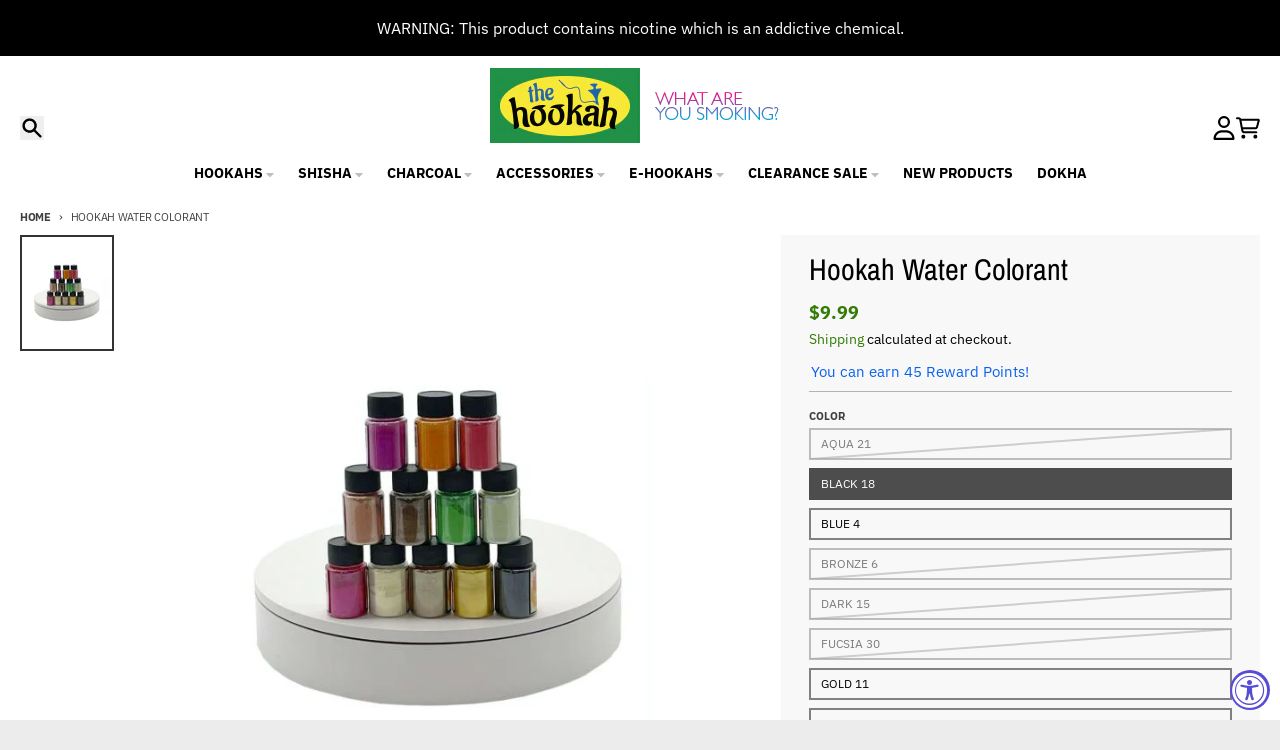

--- FILE ---
content_type: text/html; charset=utf-8
request_url: https://www.thehookah.com/products/hookah-water-colorant
body_size: 38619
content:
<!doctype html>
<html class="no-js"
  lang="en"
  dir="ltr"
  
>
  <head>
    <meta charset="utf-8">
    <meta http-equiv="X-UA-Compatible" content="IE=edge">
    <meta name="viewport" content="width=device-width,initial-scale=1">
    <meta name="theme-color" content="#327c06">
    <link rel="canonical" href="https://www.thehookah.com/products/hookah-water-colorant"><link rel="preconnect" href="https://fonts.shopifycdn.com" crossorigin><script async crossorigin fetchpriority="high" src="/cdn/shopifycloud/importmap-polyfill/es-modules-shim.2.4.0.js"></script>
<script type="importmap">
{
  "imports": {
    "components/cart-agreement": "//www.thehookah.com/cdn/shop/t/52/assets/cart-agreement.js?v=167239857181412162501765574980",
    "components/cart-discount": "//www.thehookah.com/cdn/shop/t/52/assets/cart-discount.js?v=60197003633255347831765574980",
    "components/cart-drawer": "//www.thehookah.com/cdn/shop/t/52/assets/cart-drawer.js?v=164129680141917736511765574980",
    "components/cart-drawer-items": "//www.thehookah.com/cdn/shop/t/52/assets/cart-drawer-items.js?v=31327834629315868941765574980",
    "components/cart-items": "//www.thehookah.com/cdn/shop/t/52/assets/cart-items.js?v=141966329682371576111765574980",
    "components/cart-note": "//www.thehookah.com/cdn/shop/t/52/assets/cart-note.js?v=76200490911461506611765574980",
    "components/cart-notification": "//www.thehookah.com/cdn/shop/t/52/assets/cart-notification.js?v=6558809016176608711765574980",
    "components/cart-remove-button": "//www.thehookah.com/cdn/shop/t/52/assets/cart-remove-button.js?v=150604536884164798081765574980",
    "components/collection-drawer": "//www.thehookah.com/cdn/shop/t/52/assets/collection-drawer.js?v=69589782914113840151765574980",
    "components/collection-slider-component": "//www.thehookah.com/cdn/shop/t/52/assets/collection-slider-component.js?v=56446251419052591951765574980",
    "components/collection-sort": "//www.thehookah.com/cdn/shop/t/52/assets/collection-sort.js?v=174564436997220731601765574980",
    "components/disclosure-form": "//www.thehookah.com/cdn/shop/t/52/assets/disclosure-form.js?v=115418443930130959701765574980",
    "components/disclosure-item": "//www.thehookah.com/cdn/shop/t/52/assets/disclosure-item.js?v=132517378937107280641765574980",
    "components/disclosure-menu": "//www.thehookah.com/cdn/shop/t/52/assets/disclosure-menu.js?v=79763266821677663251765574980",
    "components/filter-button": "//www.thehookah.com/cdn/shop/t/52/assets/filter-button.js?v=131073634174938851481765574980",
    "components/filter-remove": "//www.thehookah.com/cdn/shop/t/52/assets/filter-remove.js?v=132919914925816435871765574980",
    "components/gift-card-recipient": "//www.thehookah.com/cdn/shop/t/52/assets/gift-card-recipient.js?v=72568388049983170981765574980",
    "components/header-section": "//www.thehookah.com/cdn/shop/t/52/assets/header-section.js?v=12638157308396073911765574980",
    "components/header-top-section": "//www.thehookah.com/cdn/shop/t/52/assets/header-top-section.js?v=176990514786159330261765574980",
    "components/looks-item": "//www.thehookah.com/cdn/shop/t/52/assets/looks-item.js?v=113148507884085047671765574980",
    "components/map-object": "//www.thehookah.com/cdn/shop/t/52/assets/map-object.js?v=73586935793077694291765574980",
    "components/media-slideshow": "//www.thehookah.com/cdn/shop/t/52/assets/media-slideshow.js?v=69405338222088241801765574980",
    "components/modal-predictive-search": "//www.thehookah.com/cdn/shop/t/52/assets/modal-predictive-search.js?v=165015635035277537091765574980",
    "components/password-modal": "//www.thehookah.com/cdn/shop/t/52/assets/password-modal.js?v=78560908955236035351765574980",
    "components/pickup-availability": "//www.thehookah.com/cdn/shop/t/52/assets/pickup-availability.js?v=57859520205103608471765574980",
    "components/pickup-availability-drawer": "//www.thehookah.com/cdn/shop/t/52/assets/pickup-availability-drawer.js?v=4554598758359931051765574980",
    "components/popup-modal": "//www.thehookah.com/cdn/shop/t/52/assets/popup-modal.js?v=42297476681901863851765574980",
    "components/predictive-search": "//www.thehookah.com/cdn/shop/t/52/assets/predictive-search.js?v=111461204983780658641765574980",
    "components/product-card": "//www.thehookah.com/cdn/shop/t/52/assets/product-card.js?v=175910880441109325121765574980",
    "components/product-details-modal": "//www.thehookah.com/cdn/shop/t/52/assets/product-details-modal.js?v=114762301379205809131765574980",
    "components/product-form": "//www.thehookah.com/cdn/shop/t/52/assets/product-form.js?v=41284858857310940651765574980",
    "components/product-model": "//www.thehookah.com/cdn/shop/t/52/assets/product-model.js?v=24093562005154662591765574980",
    "components/product-recommendations": "//www.thehookah.com/cdn/shop/t/52/assets/product-recommendations.js?v=21901023896461974381765574980",
    "components/promo-section": "//www.thehookah.com/cdn/shop/t/52/assets/promo-section.js?v=69263269702463381351765574980",
    "components/quantity-select": "//www.thehookah.com/cdn/shop/t/52/assets/quantity-select.js?v=13464306760327721431765574980",
    "components/slideshow-component": "//www.thehookah.com/cdn/shop/t/52/assets/slideshow-component.js?v=102328192735069646401765574980",
    "components/swatch-radios": "//www.thehookah.com/cdn/shop/t/52/assets/swatch-radios.js?v=154797058231753460161765574980",
    "components/testimonials-component": "//www.thehookah.com/cdn/shop/t/52/assets/testimonials-component.js?v=135369977917461195041765574980",
    "components/variant-radios": "//www.thehookah.com/cdn/shop/t/52/assets/variant-radios.js?v=149392172188973618671765574980",
    "components/variant-selects": "//www.thehookah.com/cdn/shop/t/52/assets/variant-selects.js?v=87115257661414225281765574980",
    "components/video-background": "//www.thehookah.com/cdn/shop/t/52/assets/video-background.js?v=56955393699333596111765574980",
    "components/video-background-object": "//www.thehookah.com/cdn/shop/t/52/assets/video-background-object.js?v=184236180322673200241765574980",
    "components/video-object": "//www.thehookah.com/cdn/shop/t/52/assets/video-object.js?v=108130869544465210471765574980",
    "general/customers": "//www.thehookah.com/cdn/shop/t/52/assets/customers.js?v=8832344143998240901765574980",
    "general/main": "//www.thehookah.com/cdn/shop/t/52/assets/main.js?v=85229773731255931641765574980",
    "helpers/customer-address": "//www.thehookah.com/cdn/shop/t/52/assets/customer-address.js?v=112364926177382173411765574980",
    "helpers/shopify-common": "//www.thehookah.com/cdn/shop/t/52/assets/shopify-common.js?v=19821472356051728981765574980",
    "main/modulepreload-polyfill": "//www.thehookah.com/cdn/shop/t/52/assets/modulepreload-polyfill.js?v=19377221807360828741765574980",
    "vendors/focus-trap.esm": "//www.thehookah.com/cdn/shop/t/52/assets/focus-trap.esm.js?v=163201744122638342011765574980",
    "vendors/index.es": "//www.thehookah.com/cdn/shop/t/52/assets/index.es.js?v=105942668975288713691765574980",
    "vendors/index.esm": "//www.thehookah.com/cdn/shop/t/52/assets/index.esm.js?v=113878513784045422051765574980",
    "vendors/js.cookie": "//www.thehookah.com/cdn/shop/t/52/assets/js.cookie.js?v=107371116917486734681765574980",
    "vendors/splide.esm": "//www.thehookah.com/cdn/shop/t/52/assets/splide.esm.js?v=78394215576478640511765574980",
    "vendors/vidim": "//www.thehookah.com/cdn/shop/t/52/assets/vidim.js?v=136103658296401598581765574980"
  }
}
</script><script>
  window.theme = {
    shopUrl: 'https://www.thehookah.com',
    routes: {
      root_url: '/',
      account_url: '/account',
      account_login_url: '/account/login',
      account_logout_url: '/account/logout',
      account_recover_url: '/account/recover',
      account_register_url: '/account/register',
      account_addresses_url: '/account/addresses',
      collections_url: '/collections',
      all_products_collection_url: '/collections/all',
      search_url: '/search',
      cart_url: '/cart',
      cart_update_url: '/cart/update',
      cart_add_url: '/cart/add',
      cart_change_url: '/cart/change',
      cart_clear_url: '/cart/clear',
      product_recommendations_url: '/recommendations/products',
      predictive_search_url: '/search/suggest'
    },
    info: { name: 'District' },
    strings: {
      addToCart: `Add to cart`,
      preOrder: `Pre-Order`,
      soldOut: `Sold out`,
      unavailable: `Unavailable`,
      addressError: `Error looking up that address`,
      addressNoResults: `No results for that address`,
      addressQueryLimit: `You have exceeded the Google API usage limit. Consider upgrading to a <a href="https://developers.google.com/maps/premium/usage-limits">Premium Plan</a>.`,
      authError: `There was a problem authenticating your Google Maps account.`,
      unitPrice: `Unit price`,
      unitPriceSeparator: `per`,
      previous: `Previous slide`,
      next: `Next slide`,
    },
    cartStrings: {
      error: `There was an error while updating your cart. Please try again.`,
      quantityError: `You can only add [quantity] of this item to your cart.`,
      discountApplied: `Discount code applied`,
      discountRemoved: `Discount code removed`,
      discountAlreadyApplied: `Discount code is already applied`,
      discountInvalid: `Discount code is invalid or not applicable`,
      discountApplyError: `Unable to apply discount code`,
      discountRemoveError: `Unable to remove discount code`,
      discountApplyFailed: `Failed to apply discount`,
      discountRemoveFailed: `Failed to remove discount`,
    },
    accessiblityStrings: {
      giftCardRecipientExpanded: `Gift card recipient form expanded`,
      giftCardRecipientCollapsed: `Gift card recipient form collapsed`,
    },
    settings: {
      cartType: 'preview'
    },
    pageType: `product`,
    customer: false,
    moneyFormat: "${{amount}}",
    ajaxCartEnable: true,
    cartData: {"note":null,"attributes":{},"original_total_price":0,"total_price":0,"total_discount":0,"total_weight":0.0,"item_count":0,"items":[],"requires_shipping":false,"currency":"USD","items_subtotal_price":0,"cart_level_discount_applications":[],"checkout_charge_amount":0},
    mobileBreakpoint: 768,
    packages: [],
    market: "us",
  };
  // Publish / Subscribe
  const PUB_SUB_EVENTS = {
    cartUpdate: 'cart-update',
    quantityUpdate: 'quantity-update',
    variantChange: 'variant-change',
    cartError: 'cart-error',
    sectionRefreshed: 'section-refreshed',
  };
  const SECTION_REFRESHED_RESOURCE_TYPE = {
    product: 'product'
  }
  let subscribers = {};

  function subscribe(eventName, callback) {
    if (subscribers[eventName] === undefined) {
      subscribers[eventName] = [];
    }

    subscribers[eventName] = [...subscribers[eventName], callback];

    return function unsubscribe() {
      subscribers[eventName] = subscribers[eventName].filter((cb) => {
        return cb !== callback;
      });
    };
  }

  function publish(eventName, data) {
    if (subscribers[eventName]) {
      subscribers[eventName].forEach((callback) => {
        callback(data);
      });
    }
  }
  document.documentElement.className = document.documentElement.className.replace('no-js', 'js');
</script>


  <script src="//www.thehookah.com/cdn/shop/t/52/assets/main.js?v=85229773731255931641765574980" type="module" crossorigin="anonymous"></script>
  <link rel="modulepreload" href="//www.thehookah.com/cdn/shop/t/52/assets/modulepreload-polyfill.js?v=19377221807360828741765574980" crossorigin="anonymous">

<link rel="apple-touch-icon" sizes="180x180" href="//www.thehookah.com/cdn/shop/files/checkout_logo_21.png?crop=center&height=180&v=1613152319&width=180">
      <link rel="icon" type="image/png" href="//www.thehookah.com/cdn/shop/files/checkout_logo_21.png?crop=center&height=32&v=1613152319&width=32"><title>Hookah Water Colorant</title><meta name="description" content="The hookah water colorant is great for adding a touch a of color to your water base. The bright colors will not modify the flavor of the tobacco you have chosen for your shisha session. Just add a few drops of your favorite dye, and get an impressive effect as you smoke."><meta property="og:site_name" content="TheHookah.com">
<meta property="og:url" content="https://www.thehookah.com/products/hookah-water-colorant">
<meta property="og:title" content="Hookah Water Colorant">
<meta property="og:type" content="product">
<meta property="og:description" content="The hookah water colorant is great for adding a touch a of color to your water base. The bright colors will not modify the flavor of the tobacco you have chosen for your shisha session. Just add a few drops of your favorite dye, and get an impressive effect as you smoke."><meta property="og:image" content="http://www.thehookah.com/cdn/shop/files/hookah-water-colorant.jpg?v=1711052542">
  <meta property="og:image:secure_url" content="https://www.thehookah.com/cdn/shop/files/hookah-water-colorant.jpg?v=1711052542">
  <meta property="og:image:width" content="564">
  <meta property="og:image:height" content="700"><meta property="og:price:amount" content="9.99">
  <meta property="og:price:currency" content="USD"><meta name="twitter:card" content="summary_large_image">
<meta name="twitter:title" content="Hookah Water Colorant">
<meta name="twitter:description" content="The hookah water colorant is great for adding a touch a of color to your water base. The bright colors will not modify the flavor of the tobacco you have chosen for your shisha session. Just add a few drops of your favorite dye, and get an impressive effect as you smoke.">
<script>window.performance && window.performance.mark && window.performance.mark('shopify.content_for_header.start');</script><meta name="google-site-verification" content="U4Hi0avP5Z5uOrXM7qhXYjmYVwnWA2l9pBnCQj5i090">
<meta id="shopify-digital-wallet" name="shopify-digital-wallet" content="/15018230/digital_wallets/dialog">
<link rel="alternate" type="application/json+oembed" href="https://www.thehookah.com/products/hookah-water-colorant.oembed">
<script async="async" src="/checkouts/internal/preloads.js?locale=en-US"></script>
<script id="shopify-features" type="application/json">{"accessToken":"8909ae2b44b75f2ec376715838a717e1","betas":["rich-media-storefront-analytics"],"domain":"www.thehookah.com","predictiveSearch":true,"shopId":15018230,"locale":"en"}</script>
<script>var Shopify = Shopify || {};
Shopify.shop = "thehookah-com.myshopify.com";
Shopify.locale = "en";
Shopify.currency = {"active":"USD","rate":"1.0"};
Shopify.country = "US";
Shopify.theme = {"name":"District Theme Updated With Custom","id":174053851383,"schema_name":"District","schema_version":"7.1.1","theme_store_id":735,"role":"main"};
Shopify.theme.handle = "null";
Shopify.theme.style = {"id":null,"handle":null};
Shopify.cdnHost = "www.thehookah.com/cdn";
Shopify.routes = Shopify.routes || {};
Shopify.routes.root = "/";</script>
<script type="module">!function(o){(o.Shopify=o.Shopify||{}).modules=!0}(window);</script>
<script>!function(o){function n(){var o=[];function n(){o.push(Array.prototype.slice.apply(arguments))}return n.q=o,n}var t=o.Shopify=o.Shopify||{};t.loadFeatures=n(),t.autoloadFeatures=n()}(window);</script>
<script id="shop-js-analytics" type="application/json">{"pageType":"product"}</script>
<script defer="defer" async type="module" src="//www.thehookah.com/cdn/shopifycloud/shop-js/modules/v2/client.init-shop-cart-sync_BT-GjEfc.en.esm.js"></script>
<script defer="defer" async type="module" src="//www.thehookah.com/cdn/shopifycloud/shop-js/modules/v2/chunk.common_D58fp_Oc.esm.js"></script>
<script defer="defer" async type="module" src="//www.thehookah.com/cdn/shopifycloud/shop-js/modules/v2/chunk.modal_xMitdFEc.esm.js"></script>
<script type="module">
  await import("//www.thehookah.com/cdn/shopifycloud/shop-js/modules/v2/client.init-shop-cart-sync_BT-GjEfc.en.esm.js");
await import("//www.thehookah.com/cdn/shopifycloud/shop-js/modules/v2/chunk.common_D58fp_Oc.esm.js");
await import("//www.thehookah.com/cdn/shopifycloud/shop-js/modules/v2/chunk.modal_xMitdFEc.esm.js");

  window.Shopify.SignInWithShop?.initShopCartSync?.({"fedCMEnabled":true,"windoidEnabled":true});

</script>
<script>(function() {
  var isLoaded = false;
  function asyncLoad() {
    if (isLoaded) return;
    isLoaded = true;
    var urls = ["https:\/\/loox.io\/widget\/V1oexGlAW\/loox.js?shop=thehookah-com.myshopify.com","https:\/\/cdn.recovermycart.com\/scripts\/CartJS_v2.min.js?shop=thehookah-com.myshopify.com\u0026shop=thehookah-com.myshopify.com","https:\/\/static.loloyal.com\/boom-cend\/entry-js\/boom-cend.js?shop=thehookah-com.myshopify.com"];
    for (var i = 0; i < urls.length; i++) {
      var s = document.createElement('script');
      s.type = 'text/javascript';
      s.async = true;
      s.src = urls[i];
      var x = document.getElementsByTagName('script')[0];
      x.parentNode.insertBefore(s, x);
    }
  };
  if(window.attachEvent) {
    window.attachEvent('onload', asyncLoad);
  } else {
    window.addEventListener('load', asyncLoad, false);
  }
})();</script>
<script id="__st">var __st={"a":15018230,"offset":-21600,"reqid":"fbdf4c45-959c-431f-b642-0148075cfa4d-1769285969","pageurl":"www.thehookah.com\/products\/hookah-water-colorant","u":"a4470e8dd478","p":"product","rtyp":"product","rid":8124814754039};</script>
<script>window.ShopifyPaypalV4VisibilityTracking = true;</script>
<script id="captcha-bootstrap">!function(){'use strict';const t='contact',e='account',n='new_comment',o=[[t,t],['blogs',n],['comments',n],[t,'customer']],c=[[e,'customer_login'],[e,'guest_login'],[e,'recover_customer_password'],[e,'create_customer']],r=t=>t.map((([t,e])=>`form[action*='/${t}']:not([data-nocaptcha='true']) input[name='form_type'][value='${e}']`)).join(','),a=t=>()=>t?[...document.querySelectorAll(t)].map((t=>t.form)):[];function s(){const t=[...o],e=r(t);return a(e)}const i='password',u='form_key',d=['recaptcha-v3-token','g-recaptcha-response','h-captcha-response',i],f=()=>{try{return window.sessionStorage}catch{return}},m='__shopify_v',_=t=>t.elements[u];function p(t,e,n=!1){try{const o=window.sessionStorage,c=JSON.parse(o.getItem(e)),{data:r}=function(t){const{data:e,action:n}=t;return t[m]||n?{data:e,action:n}:{data:t,action:n}}(c);for(const[e,n]of Object.entries(r))t.elements[e]&&(t.elements[e].value=n);n&&o.removeItem(e)}catch(o){console.error('form repopulation failed',{error:o})}}const l='form_type',E='cptcha';function T(t){t.dataset[E]=!0}const w=window,h=w.document,L='Shopify',v='ce_forms',y='captcha';let A=!1;((t,e)=>{const n=(g='f06e6c50-85a8-45c8-87d0-21a2b65856fe',I='https://cdn.shopify.com/shopifycloud/storefront-forms-hcaptcha/ce_storefront_forms_captcha_hcaptcha.v1.5.2.iife.js',D={infoText:'Protected by hCaptcha',privacyText:'Privacy',termsText:'Terms'},(t,e,n)=>{const o=w[L][v],c=o.bindForm;if(c)return c(t,g,e,D).then(n);var r;o.q.push([[t,g,e,D],n]),r=I,A||(h.body.append(Object.assign(h.createElement('script'),{id:'captcha-provider',async:!0,src:r})),A=!0)});var g,I,D;w[L]=w[L]||{},w[L][v]=w[L][v]||{},w[L][v].q=[],w[L][y]=w[L][y]||{},w[L][y].protect=function(t,e){n(t,void 0,e),T(t)},Object.freeze(w[L][y]),function(t,e,n,w,h,L){const[v,y,A,g]=function(t,e,n){const i=e?o:[],u=t?c:[],d=[...i,...u],f=r(d),m=r(i),_=r(d.filter((([t,e])=>n.includes(e))));return[a(f),a(m),a(_),s()]}(w,h,L),I=t=>{const e=t.target;return e instanceof HTMLFormElement?e:e&&e.form},D=t=>v().includes(t);t.addEventListener('submit',(t=>{const e=I(t);if(!e)return;const n=D(e)&&!e.dataset.hcaptchaBound&&!e.dataset.recaptchaBound,o=_(e),c=g().includes(e)&&(!o||!o.value);(n||c)&&t.preventDefault(),c&&!n&&(function(t){try{if(!f())return;!function(t){const e=f();if(!e)return;const n=_(t);if(!n)return;const o=n.value;o&&e.removeItem(o)}(t);const e=Array.from(Array(32),(()=>Math.random().toString(36)[2])).join('');!function(t,e){_(t)||t.append(Object.assign(document.createElement('input'),{type:'hidden',name:u})),t.elements[u].value=e}(t,e),function(t,e){const n=f();if(!n)return;const o=[...t.querySelectorAll(`input[type='${i}']`)].map((({name:t})=>t)),c=[...d,...o],r={};for(const[a,s]of new FormData(t).entries())c.includes(a)||(r[a]=s);n.setItem(e,JSON.stringify({[m]:1,action:t.action,data:r}))}(t,e)}catch(e){console.error('failed to persist form',e)}}(e),e.submit())}));const S=(t,e)=>{t&&!t.dataset[E]&&(n(t,e.some((e=>e===t))),T(t))};for(const o of['focusin','change'])t.addEventListener(o,(t=>{const e=I(t);D(e)&&S(e,y())}));const B=e.get('form_key'),M=e.get(l),P=B&&M;t.addEventListener('DOMContentLoaded',(()=>{const t=y();if(P)for(const e of t)e.elements[l].value===M&&p(e,B);[...new Set([...A(),...v().filter((t=>'true'===t.dataset.shopifyCaptcha))])].forEach((e=>S(e,t)))}))}(h,new URLSearchParams(w.location.search),n,t,e,['guest_login'])})(!0,!0)}();</script>
<script integrity="sha256-4kQ18oKyAcykRKYeNunJcIwy7WH5gtpwJnB7kiuLZ1E=" data-source-attribution="shopify.loadfeatures" defer="defer" src="//www.thehookah.com/cdn/shopifycloud/storefront/assets/storefront/load_feature-a0a9edcb.js" crossorigin="anonymous"></script>
<script data-source-attribution="shopify.dynamic_checkout.dynamic.init">var Shopify=Shopify||{};Shopify.PaymentButton=Shopify.PaymentButton||{isStorefrontPortableWallets:!0,init:function(){window.Shopify.PaymentButton.init=function(){};var t=document.createElement("script");t.src="https://www.thehookah.com/cdn/shopifycloud/portable-wallets/latest/portable-wallets.en.js",t.type="module",document.head.appendChild(t)}};
</script>
<script data-source-attribution="shopify.dynamic_checkout.buyer_consent">
  function portableWalletsHideBuyerConsent(e){var t=document.getElementById("shopify-buyer-consent"),n=document.getElementById("shopify-subscription-policy-button");t&&n&&(t.classList.add("hidden"),t.setAttribute("aria-hidden","true"),n.removeEventListener("click",e))}function portableWalletsShowBuyerConsent(e){var t=document.getElementById("shopify-buyer-consent"),n=document.getElementById("shopify-subscription-policy-button");t&&n&&(t.classList.remove("hidden"),t.removeAttribute("aria-hidden"),n.addEventListener("click",e))}window.Shopify?.PaymentButton&&(window.Shopify.PaymentButton.hideBuyerConsent=portableWalletsHideBuyerConsent,window.Shopify.PaymentButton.showBuyerConsent=portableWalletsShowBuyerConsent);
</script>
<script data-source-attribution="shopify.dynamic_checkout.cart.bootstrap">document.addEventListener("DOMContentLoaded",(function(){function t(){return document.querySelector("shopify-accelerated-checkout-cart, shopify-accelerated-checkout")}if(t())Shopify.PaymentButton.init();else{new MutationObserver((function(e,n){t()&&(Shopify.PaymentButton.init(),n.disconnect())})).observe(document.body,{childList:!0,subtree:!0})}}));
</script>
<script id='scb4127' type='text/javascript' async='' src='https://www.thehookah.com/cdn/shopifycloud/privacy-banner/storefront-banner.js'></script>
<script>window.performance && window.performance.mark && window.performance.mark('shopify.content_for_header.end');</script>
<style data-shopify>
@font-face {
  font-family: "IBM Plex Sans";
  font-weight: 400;
  font-style: normal;
  font-display: swap;
  src: url("//www.thehookah.com/cdn/fonts/ibm_plex_sans/ibmplexsans_n4.4633946c9236bd5cc5d0394ad07b807eb7ca1b32.woff2") format("woff2"),
       url("//www.thehookah.com/cdn/fonts/ibm_plex_sans/ibmplexsans_n4.6c6923eb6151e62a09e8a1ff83eaa1ce2a563a30.woff") format("woff");
}
@font-face {
  font-family: "IBM Plex Sans";
  font-weight: 700;
  font-style: normal;
  font-display: swap;
  src: url("//www.thehookah.com/cdn/fonts/ibm_plex_sans/ibmplexsans_n7.a8d2465074d254d8c167d5599b02fc2f97912fc9.woff2") format("woff2"),
       url("//www.thehookah.com/cdn/fonts/ibm_plex_sans/ibmplexsans_n7.75e7a78a86c7afd1eb5becd99b7802136f0ed528.woff") format("woff");
}
@font-face {
  font-family: "IBM Plex Sans";
  font-weight: 400;
  font-style: italic;
  font-display: swap;
  src: url("//www.thehookah.com/cdn/fonts/ibm_plex_sans/ibmplexsans_i4.ef77720fc4c9ae616083d1ac737f976e4c15f75b.woff2") format("woff2"),
       url("//www.thehookah.com/cdn/fonts/ibm_plex_sans/ibmplexsans_i4.76cc8914ac99481bd93e34f8998da7b57a578a71.woff") format("woff");
}
@font-face {
  font-family: "IBM Plex Sans";
  font-weight: 700;
  font-style: italic;
  font-display: swap;
  src: url("//www.thehookah.com/cdn/fonts/ibm_plex_sans/ibmplexsans_i7.25100a51254494cece6de9741984bfb7fb22bafb.woff2") format("woff2"),
       url("//www.thehookah.com/cdn/fonts/ibm_plex_sans/ibmplexsans_i7.7da61352825d18bb0287d7bc79067d47efc4fdda.woff") format("woff");
}
@font-face {
  font-family: "Archivo Narrow";
  font-weight: 400;
  font-style: normal;
  font-display: swap;
  src: url("//www.thehookah.com/cdn/fonts/archivo_narrow/archivonarrow_n4.5c3bab850a22055c235cf940f895d873a8689d70.woff2") format("woff2"),
       url("//www.thehookah.com/cdn/fonts/archivo_narrow/archivonarrow_n4.ea12dd22d3319d164475c1d047ae8f973041a9ff.woff") format("woff");
}
@font-face {
  font-family: "Archivo Narrow";
  font-weight: 700;
  font-style: normal;
  font-display: swap;
  src: url("//www.thehookah.com/cdn/fonts/archivo_narrow/archivonarrow_n7.c049bee49aa92b4cfee86dd4e79c9194b8519e2b.woff2") format("woff2"),
       url("//www.thehookah.com/cdn/fonts/archivo_narrow/archivonarrow_n7.89eabe3e1f3044c02b965aa5ad3e57c9e898709d.woff") format("woff");
}
@font-face {
  font-family: "IBM Plex Sans";
  font-weight: 400;
  font-style: normal;
  font-display: swap;
  src: url("//www.thehookah.com/cdn/fonts/ibm_plex_sans/ibmplexsans_n4.4633946c9236bd5cc5d0394ad07b807eb7ca1b32.woff2") format("woff2"),
       url("//www.thehookah.com/cdn/fonts/ibm_plex_sans/ibmplexsans_n4.6c6923eb6151e62a09e8a1ff83eaa1ce2a563a30.woff") format("woff");
}
@font-face {
  font-family: "IBM Plex Sans";
  font-weight: 700;
  font-style: normal;
  font-display: swap;
  src: url("//www.thehookah.com/cdn/fonts/ibm_plex_sans/ibmplexsans_n7.a8d2465074d254d8c167d5599b02fc2f97912fc9.woff2") format("woff2"),
       url("//www.thehookah.com/cdn/fonts/ibm_plex_sans/ibmplexsans_n7.75e7a78a86c7afd1eb5becd99b7802136f0ed528.woff") format("woff");
}
:root {
    --base-font-size: 16px;
    --body-font-family: "IBM Plex Sans", sans-serif;
    --heading-font-family: "Archivo Narrow", sans-serif;
    --navigation-font-family: "IBM Plex Sans", sans-serif;
    --body-style: normal;
    --body-weight: 400;
    --body-weight-bolder: 700;
    --heading-style: normal;
    --heading-weight: 400;
    --heading-weight-bolder: 700;
    --heading-capitalize: none;
    --navigation-style: normal;
    --navigation-weight: 400;
    --navigation-weight-bolder: 700;--primary-text-color: #000000;
    --primary-title-color: #000000;
    --primary-accent-color: #327c06;
    --primary-accent-color-80: rgba(50, 124, 6, 0.8);
    --primary-accent-text-color: #ffffff;
    --primary-background-color: #ffffff;
    --primary-background-color-75: rgba(255, 255, 255, 0.8);
    --primary-secondary-background-color: #f8f8f8;
    --primary-secondary-background-color-50: #fcfcfc;
    --primary-section-border-color: #ededed;
    --primary-text-color-05: #f2f2f2;
    --primary-text-color-10: #e6e6e6;
    --primary-text-color-20: #cccccc;
    --primary-text-color-30: #b3b3b3;
    --primary-text-color-40: #999999;
    --primary-text-color-50: #808080;
    --primary-text-color-60: #666666;
    --primary-text-color-70: #4d4d4d;
    --primary-text-color-80: #333333;
    --primary-text-color-90: #191919;
    --section-text-color: #000000;
    --section-text-color-75: rgba(0, 0, 0, 0.75);
    --section-text-color-50: rgba(0, 0, 0, 0.5);
    --section-title-color: #000000;
    --section-accent-color: #327c06;
    --section-accent-text-color: #ffffff;
    --section-accent-hover-color: #286405;
    --section-overlay-color: transparent;
    --section-overlay-hover-color: transparent;
    --section-background-color: #ffffff; 
    --section-primary-border-color: #000000;
    --modal-background-color: #000000;--max-width-screen: 1280px;
    --max-width-header: 1280px;
    --spacing-section: 4rem;
    --spacing-section-half: 2rem;
    --spacing-rail: 1.25rem;
    --text-align-section: center;--swiper-theme-color: #327c06;
    --duration-default: 200ms;
    --tw-ring-inset: ;
    --tw-blur: ;
    --tw-brightness: ;
    --tw-contrast: ;
    --tw-grayscale: ;
    --tw-hue-rotate: ;
    --tw-invert: ;
    --tw-saturate: ;
    --tw-sepia: ;
    --tw-drop-shadow: ;
    --tw-filter: var(--tw-blur) var(--tw-brightness) var(--tw-contrast) var(--tw-grayscale) var(--tw-hue-rotate) var(--tw-invert) var(--tw-saturate) var(--tw-sepia) var(--tw-drop-shadow);

    --shopify-accelerated-checkout-button-block-size: 46px;
    --shopify-accelerated-checkout-inline-alignment: end;
  }
</style>


  <link href="//www.thehookah.com/cdn/shop/t/52/assets/main-style.css?v=134705298911258947541765574980" rel="stylesheet" type="text/css" media="all" />


<link rel="preload" as="font" href="//www.thehookah.com/cdn/fonts/ibm_plex_sans/ibmplexsans_n4.4633946c9236bd5cc5d0394ad07b807eb7ca1b32.woff2" type="font/woff2" crossorigin><link rel="preload" as="font" href="//www.thehookah.com/cdn/fonts/archivo_narrow/archivonarrow_n4.5c3bab850a22055c235cf940f895d873a8689d70.woff2" type="font/woff2" crossorigin><link rel="preload" as="font" href="//www.thehookah.com/cdn/fonts/ibm_plex_sans/ibmplexsans_n4.4633946c9236bd5cc5d0394ad07b807eb7ca1b32.woff2" type="font/woff2" crossorigin>
  <!-- BEGIN app block: shopify://apps/seo-manager-venntov/blocks/seomanager/c54c366f-d4bb-4d52-8d2f-dd61ce8e7e12 --><!-- BEGIN app snippet: SEOManager4 -->
<meta name='seomanager' content='4.0.5' /> 


<script>
	function sm_htmldecode(str) {
		var txt = document.createElement('textarea');
		txt.innerHTML = str;
		return txt.value;
	}

	var venntov_title = sm_htmldecode("Hookah Water Colorant");
	var venntov_description = sm_htmldecode("The hookah water colorant is great for adding a touch a of color to your water base. The bright colors will not modify the flavor of the tobacco you have chosen for your shisha session. Just add a few drops of your favorite dye, and get an impressive effect as you smoke.");
	
	if (venntov_title != '') {
		document.title = venntov_title;	
	}
	else {
		document.title = "Hookah Water Colorant";	
	}

	if (document.querySelector('meta[name="description"]') == null) {
		var venntov_desc = document.createElement('meta');
		venntov_desc.name = "description";
		venntov_desc.content = venntov_description;
		var venntov_head = document.head;
		venntov_head.appendChild(venntov_desc);
	} else {
		document.querySelector('meta[name="description"]').setAttribute("content", venntov_description);
	}
</script>

<script>
	var venntov_robotVals = "index, follow, max-image-preview:large, max-snippet:-1, max-video-preview:-1";
	if (venntov_robotVals !== "") {
		document.querySelectorAll("[name='robots']").forEach(e => e.remove());
		var venntov_robotMeta = document.createElement('meta');
		venntov_robotMeta.name = "robots";
		venntov_robotMeta.content = venntov_robotVals;
		var venntov_head = document.head;
		venntov_head.appendChild(venntov_robotMeta);
	}
</script>

<script>
	var venntov_googleVals = "";
	if (venntov_googleVals !== "") {
		document.querySelectorAll("[name='google']").forEach(e => e.remove());
		var venntov_googleMeta = document.createElement('meta');
		venntov_googleMeta.name = "google";
		venntov_googleMeta.content = venntov_googleVals;
		var venntov_head = document.head;
		venntov_head.appendChild(venntov_googleMeta);
	}
	</script><meta name="google-site-verification" content="U4Hi0avP5Z5uOrXM7qhXYjmYVwnWA2l9pBnCQj5i090" />
	<!-- JSON-LD support -->
			<script type="application/ld+json">
			{
				"@context": "https://schema.org",
				"@id": "https://www.thehookah.com/products/hookah-water-colorant",
				"@type": "Product","sku": 44469764227319,"mpn": 44469764227319,"brand": {
					"@type": "Brand",
					"name": "Thehookah.com"
				},
				"description": "The hookah water colorant is great for adding a touch a of color to your water base. The bright colors will not modify the flavor of the tobacco you have chosen for your shisha session. Just add a few drops of your favorite dye, and get an impressive effect as you smoke.",
				"url": "https://www.thehookah.com/products/hookah-water-colorant",
				"name": "Hookah Water Colorant","image": "https://www.thehookah.com/cdn/shop/files/hookah-water-colorant.jpg?v=1711052542&width=1024","offers": [{
							"@type": "Offer",
							"availability": "https://schema.org/OutOfStock",
							"itemCondition": "https://schema.org/NewCondition",
							"priceCurrency": "USD",
							"price": "9.99",
							"priceValidUntil": "2027-01-24",
							"url": "https://www.thehookah.com/products/hookah-water-colorant?variant=44469764194551",
							"checkoutPageURLTemplate": "https://www.thehookah.com/cart/add?id=44469764194551&quantity=1",
								"image": "https://www.thehookah.com/cdn/shop/files/hookah-water-colorant.jpg?v=1711052542&width=1024",
							"mpn": 44469764194551,
								"sku": "44469764194551",
							"seller": {
								"@type": "Organization",
								"name": "TheHookah.com"
							}
						},{
							"@type": "Offer",
							"availability": "https://schema.org/InStock",
							"itemCondition": "https://schema.org/NewCondition",
							"priceCurrency": "USD",
							"price": "9.99",
							"priceValidUntil": "2027-01-24",
							"url": "https://www.thehookah.com/products/hookah-water-colorant?variant=44469764227319",
							"checkoutPageURLTemplate": "https://www.thehookah.com/cart/add?id=44469764227319&quantity=1",
								"image": "https://www.thehookah.com/cdn/shop/files/hookah-water-colorant.jpg?v=1711052542&width=1024",
							"mpn": 44469764227319,
								"sku": "44469764227319",
							"seller": {
								"@type": "Organization",
								"name": "TheHookah.com"
							}
						},{
							"@type": "Offer",
							"availability": "https://schema.org/InStock",
							"itemCondition": "https://schema.org/NewCondition",
							"priceCurrency": "USD",
							"price": "9.99",
							"priceValidUntil": "2027-01-24",
							"url": "https://www.thehookah.com/products/hookah-water-colorant?variant=44469764260087",
							"checkoutPageURLTemplate": "https://www.thehookah.com/cart/add?id=44469764260087&quantity=1",
								"image": "https://www.thehookah.com/cdn/shop/files/hookah-water-colorant.jpg?v=1711052542&width=1024",
							"mpn": 44469764260087,
								"sku": "44469764260087",
							"seller": {
								"@type": "Organization",
								"name": "TheHookah.com"
							}
						},{
							"@type": "Offer",
							"availability": "https://schema.org/OutOfStock",
							"itemCondition": "https://schema.org/NewCondition",
							"priceCurrency": "USD",
							"price": "9.99",
							"priceValidUntil": "2027-01-24",
							"url": "https://www.thehookah.com/products/hookah-water-colorant?variant=44469764292855",
							"checkoutPageURLTemplate": "https://www.thehookah.com/cart/add?id=44469764292855&quantity=1",
								"image": "https://www.thehookah.com/cdn/shop/files/hookah-water-colorant.jpg?v=1711052542&width=1024",
							"mpn": 44469764292855,
								"sku": "44469764292855",
							"seller": {
								"@type": "Organization",
								"name": "TheHookah.com"
							}
						},{
							"@type": "Offer",
							"availability": "https://schema.org/OutOfStock",
							"itemCondition": "https://schema.org/NewCondition",
							"priceCurrency": "USD",
							"price": "9.99",
							"priceValidUntil": "2027-01-24",
							"url": "https://www.thehookah.com/products/hookah-water-colorant?variant=44469764325623",
							"checkoutPageURLTemplate": "https://www.thehookah.com/cart/add?id=44469764325623&quantity=1",
								"image": "https://www.thehookah.com/cdn/shop/files/hookah-water-colorant.jpg?v=1711052542&width=1024",
							"mpn": 44469764325623,
								"sku": "44469764325623",
							"seller": {
								"@type": "Organization",
								"name": "TheHookah.com"
							}
						},{
							"@type": "Offer",
							"availability": "https://schema.org/OutOfStock",
							"itemCondition": "https://schema.org/NewCondition",
							"priceCurrency": "USD",
							"price": "9.99",
							"priceValidUntil": "2027-01-24",
							"url": "https://www.thehookah.com/products/hookah-water-colorant?variant=44469764358391",
							"checkoutPageURLTemplate": "https://www.thehookah.com/cart/add?id=44469764358391&quantity=1",
								"image": "https://www.thehookah.com/cdn/shop/files/hookah-water-colorant.jpg?v=1711052542&width=1024",
							"mpn": 44469764358391,
								"sku": "44469764358391",
							"seller": {
								"@type": "Organization",
								"name": "TheHookah.com"
							}
						},{
							"@type": "Offer",
							"availability": "https://schema.org/InStock",
							"itemCondition": "https://schema.org/NewCondition",
							"priceCurrency": "USD",
							"price": "9.99",
							"priceValidUntil": "2027-01-24",
							"url": "https://www.thehookah.com/products/hookah-water-colorant?variant=44469764391159",
							"checkoutPageURLTemplate": "https://www.thehookah.com/cart/add?id=44469764391159&quantity=1",
								"image": "https://www.thehookah.com/cdn/shop/files/hookah-water-colorant.jpg?v=1711052542&width=1024",
							"mpn": 44469764391159,
								"sku": "44469764391159",
							"seller": {
								"@type": "Organization",
								"name": "TheHookah.com"
							}
						},{
							"@type": "Offer",
							"availability": "https://schema.org/InStock",
							"itemCondition": "https://schema.org/NewCondition",
							"priceCurrency": "USD",
							"price": "9.99",
							"priceValidUntil": "2027-01-24",
							"url": "https://www.thehookah.com/products/hookah-water-colorant?variant=44469764423927",
							"checkoutPageURLTemplate": "https://www.thehookah.com/cart/add?id=44469764423927&quantity=1",
								"image": "https://www.thehookah.com/cdn/shop/files/hookah-water-colorant.jpg?v=1711052542&width=1024",
							"mpn": 44469764423927,
								"sku": "44469764423927",
							"seller": {
								"@type": "Organization",
								"name": "TheHookah.com"
							}
						},{
							"@type": "Offer",
							"availability": "https://schema.org/OutOfStock",
							"itemCondition": "https://schema.org/NewCondition",
							"priceCurrency": "USD",
							"price": "9.99",
							"priceValidUntil": "2027-01-24",
							"url": "https://www.thehookah.com/products/hookah-water-colorant?variant=44469764489463",
							"checkoutPageURLTemplate": "https://www.thehookah.com/cart/add?id=44469764489463&quantity=1",
								"image": "https://www.thehookah.com/cdn/shop/files/hookah-water-colorant.jpg?v=1711052542&width=1024",
							"mpn": 44469764489463,
								"sku": "44469764489463",
							"seller": {
								"@type": "Organization",
								"name": "TheHookah.com"
							}
						},{
							"@type": "Offer",
							"availability": "https://schema.org/OutOfStock",
							"itemCondition": "https://schema.org/NewCondition",
							"priceCurrency": "USD",
							"price": "9.99",
							"priceValidUntil": "2027-01-24",
							"url": "https://www.thehookah.com/products/hookah-water-colorant?variant=44469764522231",
							"checkoutPageURLTemplate": "https://www.thehookah.com/cart/add?id=44469764522231&quantity=1",
								"image": "https://www.thehookah.com/cdn/shop/files/hookah-water-colorant.jpg?v=1711052542&width=1024",
							"mpn": 44469764522231,
								"sku": "44469764522231",
							"seller": {
								"@type": "Organization",
								"name": "TheHookah.com"
							}
						},{
							"@type": "Offer",
							"availability": "https://schema.org/InStock",
							"itemCondition": "https://schema.org/NewCondition",
							"priceCurrency": "USD",
							"price": "9.99",
							"priceValidUntil": "2027-01-24",
							"url": "https://www.thehookah.com/products/hookah-water-colorant?variant=44469764456695",
							"checkoutPageURLTemplate": "https://www.thehookah.com/cart/add?id=44469764456695&quantity=1",
								"image": "https://www.thehookah.com/cdn/shop/files/hookah-water-colorant.jpg?v=1711052542&width=1024",
							"mpn": 44469764456695,
								"sku": "44469764456695",
							"seller": {
								"@type": "Organization",
								"name": "TheHookah.com"
							}
						},{
							"@type": "Offer",
							"availability": "https://schema.org/InStock",
							"itemCondition": "https://schema.org/NewCondition",
							"priceCurrency": "USD",
							"price": "9.99",
							"priceValidUntil": "2027-01-24",
							"url": "https://www.thehookah.com/products/hookah-water-colorant?variant=44469764554999",
							"checkoutPageURLTemplate": "https://www.thehookah.com/cart/add?id=44469764554999&quantity=1",
								"image": "https://www.thehookah.com/cdn/shop/files/hookah-water-colorant.jpg?v=1711052542&width=1024",
							"mpn": 44469764554999,
								"sku": "44469764554999",
							"seller": {
								"@type": "Organization",
								"name": "TheHookah.com"
							}
						},{
							"@type": "Offer",
							"availability": "https://schema.org/OutOfStock",
							"itemCondition": "https://schema.org/NewCondition",
							"priceCurrency": "USD",
							"price": "9.99",
							"priceValidUntil": "2027-01-24",
							"url": "https://www.thehookah.com/products/hookah-water-colorant?variant=44469764587767",
							"checkoutPageURLTemplate": "https://www.thehookah.com/cart/add?id=44469764587767&quantity=1",
								"image": "https://www.thehookah.com/cdn/shop/files/hookah-water-colorant.jpg?v=1711052542&width=1024",
							"mpn": 44469764587767,
								"sku": "44469764587767",
							"seller": {
								"@type": "Organization",
								"name": "TheHookah.com"
							}
						},{
							"@type": "Offer",
							"availability": "https://schema.org/OutOfStock",
							"itemCondition": "https://schema.org/NewCondition",
							"priceCurrency": "USD",
							"price": "9.99",
							"priceValidUntil": "2027-01-24",
							"url": "https://www.thehookah.com/products/hookah-water-colorant?variant=44469764620535",
							"checkoutPageURLTemplate": "https://www.thehookah.com/cart/add?id=44469764620535&quantity=1",
								"image": "https://www.thehookah.com/cdn/shop/files/hookah-water-colorant.jpg?v=1711052542&width=1024",
							"mpn": 44469764620535,
								"sku": "44469764620535",
							"seller": {
								"@type": "Organization",
								"name": "TheHookah.com"
							}
						},{
							"@type": "Offer",
							"availability": "https://schema.org/OutOfStock",
							"itemCondition": "https://schema.org/NewCondition",
							"priceCurrency": "USD",
							"price": "9.99",
							"priceValidUntil": "2027-01-24",
							"url": "https://www.thehookah.com/products/hookah-water-colorant?variant=44469764653303",
							"checkoutPageURLTemplate": "https://www.thehookah.com/cart/add?id=44469764653303&quantity=1",
								"image": "https://www.thehookah.com/cdn/shop/files/hookah-water-colorant.jpg?v=1711052542&width=1024",
							"mpn": 44469764653303,
								"sku": "44469764653303",
							"seller": {
								"@type": "Organization",
								"name": "TheHookah.com"
							}
						},{
							"@type": "Offer",
							"availability": "https://schema.org/OutOfStock",
							"itemCondition": "https://schema.org/NewCondition",
							"priceCurrency": "USD",
							"price": "9.99",
							"priceValidUntil": "2027-01-24",
							"url": "https://www.thehookah.com/products/hookah-water-colorant?variant=44469764686071",
							"checkoutPageURLTemplate": "https://www.thehookah.com/cart/add?id=44469764686071&quantity=1",
								"image": "https://www.thehookah.com/cdn/shop/files/hookah-water-colorant.jpg?v=1711052542&width=1024",
							"mpn": 44469764686071,
								"sku": "44469764686071",
							"seller": {
								"@type": "Organization",
								"name": "TheHookah.com"
							}
						}]}
			</script>
<script type="application/ld+json">
				{
					"@context": "http://schema.org",
					"@type": "BreadcrumbList",
					"name": "Breadcrumbs",
					"itemListElement": [{
							"@type": "ListItem",
							"position": 1,
							"name": "Hookah Water Colorant",
							"item": "https://www.thehookah.com/products/hookah-water-colorant"
						}]
				}
				</script>
<!-- 524F4D20383A3331 --><!-- END app snippet -->

<!-- END app block --><!-- BEGIN app block: shopify://apps/restock-rooster/blocks/restock-rooster-button/2f682ae2-c8b5-4598-a3ae-4cf8e3ce00af --><script>
  (function () {
    window.backInStock = {};
    window.backInStock.shop = "thehookah-com.myshopify.com";

    
      window.backInStock.productLiquidObject = {"id":8124814754039,"title":"Hookah Water Colorant","handle":"hookah-water-colorant","description":"\u003cspan data-mce-fragment=\"1\"\u003eThe hookah \u003c\/span\u003e\u003cspan data-mce-fragment=\"1\"\u003ewater colorant is great for adding a touch a of color to your water base. The bright colors will not modify the flavor of the tobacco you have chosen for your shisha session\u003c\/span\u003e\u003cspan data-mce-fragment=\"1\"\u003e. Just add a few drops of your favorite dye, and get an impressive effect as you smoke.\u003c\/span\u003e","published_at":"2024-03-21T15:20:48-05:00","created_at":"2024-03-21T15:20:48-05:00","vendor":"Thehookah.com","type":"ACCESSORIES","tags":["Hookah Smoke Enhancers"],"price":999,"price_min":999,"price_max":999,"available":true,"price_varies":false,"compare_at_price":null,"compare_at_price_min":0,"compare_at_price_max":0,"compare_at_price_varies":false,"variants":[{"id":44469764194551,"title":"Aqua 21","option1":"Aqua 21","option2":null,"option3":null,"sku":"","requires_shipping":true,"taxable":true,"featured_image":null,"available":false,"name":"Hookah Water Colorant - Aqua 21","public_title":"Aqua 21","options":["Aqua 21"],"price":999,"weight":181,"compare_at_price":null,"inventory_quantity":0,"inventory_management":"shopify","inventory_policy":"deny","barcode":"","requires_selling_plan":false,"selling_plan_allocations":[]},{"id":44469764227319,"title":"Black 18","option1":"Black 18","option2":null,"option3":null,"sku":"","requires_shipping":true,"taxable":true,"featured_image":null,"available":true,"name":"Hookah Water Colorant - Black 18","public_title":"Black 18","options":["Black 18"],"price":999,"weight":181,"compare_at_price":null,"inventory_quantity":270,"inventory_management":"shopify","inventory_policy":"deny","barcode":"","requires_selling_plan":false,"selling_plan_allocations":[]},{"id":44469764260087,"title":"Blue 4","option1":"Blue 4","option2":null,"option3":null,"sku":"","requires_shipping":true,"taxable":true,"featured_image":null,"available":true,"name":"Hookah Water Colorant - Blue 4","public_title":"Blue 4","options":["Blue 4"],"price":999,"weight":181,"compare_at_price":null,"inventory_quantity":270,"inventory_management":"shopify","inventory_policy":"deny","barcode":"","requires_selling_plan":false,"selling_plan_allocations":[]},{"id":44469764292855,"title":"Bronze 6","option1":"Bronze 6","option2":null,"option3":null,"sku":"","requires_shipping":true,"taxable":true,"featured_image":null,"available":false,"name":"Hookah Water Colorant - Bronze 6","public_title":"Bronze 6","options":["Bronze 6"],"price":999,"weight":181,"compare_at_price":null,"inventory_quantity":0,"inventory_management":"shopify","inventory_policy":"deny","barcode":"","requires_selling_plan":false,"selling_plan_allocations":[]},{"id":44469764325623,"title":"Dark 15","option1":"Dark 15","option2":null,"option3":null,"sku":"","requires_shipping":true,"taxable":true,"featured_image":null,"available":false,"name":"Hookah Water Colorant - Dark 15","public_title":"Dark 15","options":["Dark 15"],"price":999,"weight":181,"compare_at_price":null,"inventory_quantity":0,"inventory_management":"shopify","inventory_policy":"deny","barcode":"","requires_selling_plan":false,"selling_plan_allocations":[]},{"id":44469764358391,"title":"Fucsia 30","option1":"Fucsia 30","option2":null,"option3":null,"sku":"","requires_shipping":true,"taxable":true,"featured_image":null,"available":false,"name":"Hookah Water Colorant - Fucsia 30","public_title":"Fucsia 30","options":["Fucsia 30"],"price":999,"weight":181,"compare_at_price":null,"inventory_quantity":0,"inventory_management":"shopify","inventory_policy":"deny","barcode":"","requires_selling_plan":false,"selling_plan_allocations":[]},{"id":44469764391159,"title":"Gold 11","option1":"Gold 11","option2":null,"option3":null,"sku":"","requires_shipping":true,"taxable":true,"featured_image":null,"available":true,"name":"Hookah Water Colorant - Gold 11","public_title":"Gold 11","options":["Gold 11"],"price":999,"weight":181,"compare_at_price":null,"inventory_quantity":270,"inventory_management":"shopify","inventory_policy":"deny","barcode":"","requires_selling_plan":false,"selling_plan_allocations":[]},{"id":44469764423927,"title":"Green 16","option1":"Green 16","option2":null,"option3":null,"sku":"","requires_shipping":true,"taxable":true,"featured_image":null,"available":true,"name":"Hookah Water Colorant - Green 16","public_title":"Green 16","options":["Green 16"],"price":999,"weight":181,"compare_at_price":null,"inventory_quantity":270,"inventory_management":"shopify","inventory_policy":"deny","barcode":"","requires_selling_plan":false,"selling_plan_allocations":[]},{"id":44469764489463,"title":"Metal Pink 7","option1":"Metal Pink 7","option2":null,"option3":null,"sku":"","requires_shipping":true,"taxable":true,"featured_image":null,"available":false,"name":"Hookah Water Colorant - Metal Pink 7","public_title":"Metal Pink 7","options":["Metal Pink 7"],"price":999,"weight":181,"compare_at_price":null,"inventory_quantity":0,"inventory_management":"shopify","inventory_policy":"deny","barcode":"","requires_selling_plan":false,"selling_plan_allocations":[]},{"id":44469764522231,"title":"Orange 4","option1":"Orange 4","option2":null,"option3":null,"sku":"","requires_shipping":true,"taxable":true,"featured_image":null,"available":false,"name":"Hookah Water Colorant - Orange 4","public_title":"Orange 4","options":["Orange 4"],"price":999,"weight":181,"compare_at_price":null,"inventory_quantity":0,"inventory_management":"shopify","inventory_policy":"deny","barcode":"","requires_selling_plan":false,"selling_plan_allocations":[]},{"id":44469764456695,"title":"Pink 6","option1":"Pink 6","option2":null,"option3":null,"sku":"","requires_shipping":true,"taxable":true,"featured_image":null,"available":true,"name":"Hookah Water Colorant - Pink 6","public_title":"Pink 6","options":["Pink 6"],"price":999,"weight":181,"compare_at_price":null,"inventory_quantity":270,"inventory_management":"shopify","inventory_policy":"deny","barcode":"","requires_selling_plan":false,"selling_plan_allocations":[]},{"id":44469764554999,"title":"Purple 13","option1":"Purple 13","option2":null,"option3":null,"sku":"","requires_shipping":true,"taxable":true,"featured_image":null,"available":true,"name":"Hookah Water Colorant - Purple 13","public_title":"Purple 13","options":["Purple 13"],"price":999,"weight":181,"compare_at_price":null,"inventory_quantity":270,"inventory_management":"shopify","inventory_policy":"deny","barcode":"","requires_selling_plan":false,"selling_plan_allocations":[]},{"id":44469764587767,"title":"Red 31","option1":"Red 31","option2":null,"option3":null,"sku":"","requires_shipping":true,"taxable":true,"featured_image":null,"available":false,"name":"Hookah Water Colorant - Red 31","public_title":"Red 31","options":["Red 31"],"price":999,"weight":181,"compare_at_price":null,"inventory_quantity":0,"inventory_management":"shopify","inventory_policy":"deny","barcode":"","requires_selling_plan":false,"selling_plan_allocations":[]},{"id":44469764620535,"title":"Salmon 14","option1":"Salmon 14","option2":null,"option3":null,"sku":"","requires_shipping":true,"taxable":true,"featured_image":null,"available":false,"name":"Hookah Water Colorant - Salmon 14","public_title":"Salmon 14","options":["Salmon 14"],"price":999,"weight":181,"compare_at_price":null,"inventory_quantity":0,"inventory_management":"shopify","inventory_policy":"deny","barcode":"","requires_selling_plan":false,"selling_plan_allocations":[]},{"id":44469764653303,"title":"Teal 23","option1":"Teal 23","option2":null,"option3":null,"sku":"","requires_shipping":true,"taxable":true,"featured_image":null,"available":false,"name":"Hookah Water Colorant - Teal 23","public_title":"Teal 23","options":["Teal 23"],"price":999,"weight":181,"compare_at_price":null,"inventory_quantity":0,"inventory_management":"shopify","inventory_policy":"deny","barcode":"","requires_selling_plan":false,"selling_plan_allocations":[]},{"id":44469764686071,"title":"Titanium 27","option1":"Titanium 27","option2":null,"option3":null,"sku":"","requires_shipping":true,"taxable":true,"featured_image":null,"available":false,"name":"Hookah Water Colorant - Titanium 27","public_title":"Titanium 27","options":["Titanium 27"],"price":999,"weight":181,"compare_at_price":null,"inventory_quantity":0,"inventory_management":"shopify","inventory_policy":"deny","barcode":"","requires_selling_plan":false,"selling_plan_allocations":[]}],"images":["\/\/www.thehookah.com\/cdn\/shop\/files\/hookah-water-colorant.jpg?v=1711052542"],"featured_image":"\/\/www.thehookah.com\/cdn\/shop\/files\/hookah-water-colorant.jpg?v=1711052542","options":["Color"],"media":[{"alt":"Hookah Water Colorant","id":34685362307319,"position":1,"preview_image":{"aspect_ratio":0.806,"height":700,"width":564,"src":"\/\/www.thehookah.com\/cdn\/shop\/files\/hookah-water-colorant.jpg?v=1711052542"},"aspect_ratio":0.806,"height":700,"media_type":"image","src":"\/\/www.thehookah.com\/cdn\/shop\/files\/hookah-water-colorant.jpg?v=1711052542","width":564}],"requires_selling_plan":false,"selling_plan_groups":[],"content":"\u003cspan data-mce-fragment=\"1\"\u003eThe hookah \u003c\/span\u003e\u003cspan data-mce-fragment=\"1\"\u003ewater colorant is great for adding a touch a of color to your water base. The bright colors will not modify the flavor of the tobacco you have chosen for your shisha session\u003c\/span\u003e\u003cspan data-mce-fragment=\"1\"\u003e. Just add a few drops of your favorite dye, and get an impressive effect as you smoke.\u003c\/span\u003e"};
      window.backInStock.productLiquidObject.variants_count = 16;

      
      window.backInStock.productLiquidObject.variantsExtraDetails = [
        
          {
            "id": 44469764194551,
            "title": "Aqua 21",
            "available": false,
            "inventory_management": "shopify",
            "inventory_policy": "deny",
            "inventory_quantity": 0,
            "store_availabilities": []
          },
        
          {
            "id": 44469764227319,
            "title": "Black 18",
            "available": true,
            "inventory_management": "shopify",
            "inventory_policy": "deny",
            "inventory_quantity": 1000,
            "store_availabilities": []
          },
        
          {
            "id": 44469764260087,
            "title": "Blue 4",
            "available": true,
            "inventory_management": "shopify",
            "inventory_policy": "deny",
            "inventory_quantity": 1000,
            "store_availabilities": []
          },
        
          {
            "id": 44469764292855,
            "title": "Bronze 6",
            "available": false,
            "inventory_management": "shopify",
            "inventory_policy": "deny",
            "inventory_quantity": 0,
            "store_availabilities": []
          },
        
          {
            "id": 44469764325623,
            "title": "Dark 15",
            "available": false,
            "inventory_management": "shopify",
            "inventory_policy": "deny",
            "inventory_quantity": 0,
            "store_availabilities": []
          },
        
          {
            "id": 44469764358391,
            "title": "Fucsia 30",
            "available": false,
            "inventory_management": "shopify",
            "inventory_policy": "deny",
            "inventory_quantity": 0,
            "store_availabilities": []
          },
        
          {
            "id": 44469764391159,
            "title": "Gold 11",
            "available": true,
            "inventory_management": "shopify",
            "inventory_policy": "deny",
            "inventory_quantity": 1000,
            "store_availabilities": []
          },
        
          {
            "id": 44469764423927,
            "title": "Green 16",
            "available": true,
            "inventory_management": "shopify",
            "inventory_policy": "deny",
            "inventory_quantity": 1000,
            "store_availabilities": []
          },
        
          {
            "id": 44469764489463,
            "title": "Metal Pink 7",
            "available": false,
            "inventory_management": "shopify",
            "inventory_policy": "deny",
            "inventory_quantity": 0,
            "store_availabilities": []
          },
        
          {
            "id": 44469764522231,
            "title": "Orange 4",
            "available": false,
            "inventory_management": "shopify",
            "inventory_policy": "deny",
            "inventory_quantity": 0,
            "store_availabilities": []
          },
        
          {
            "id": 44469764456695,
            "title": "Pink 6",
            "available": true,
            "inventory_management": "shopify",
            "inventory_policy": "deny",
            "inventory_quantity": 1000,
            "store_availabilities": []
          },
        
          {
            "id": 44469764554999,
            "title": "Purple 13",
            "available": true,
            "inventory_management": "shopify",
            "inventory_policy": "deny",
            "inventory_quantity": 1000,
            "store_availabilities": []
          },
        
          {
            "id": 44469764587767,
            "title": "Red 31",
            "available": false,
            "inventory_management": "shopify",
            "inventory_policy": "deny",
            "inventory_quantity": 0,
            "store_availabilities": []
          },
        
          {
            "id": 44469764620535,
            "title": "Salmon 14",
            "available": false,
            "inventory_management": "shopify",
            "inventory_policy": "deny",
            "inventory_quantity": 0,
            "store_availabilities": []
          },
        
          {
            "id": 44469764653303,
            "title": "Teal 23",
            "available": false,
            "inventory_management": "shopify",
            "inventory_policy": "deny",
            "inventory_quantity": 0,
            "store_availabilities": []
          },
        
          {
            "id": 44469764686071,
            "title": "Titanium 27",
            "available": false,
            "inventory_management": "shopify",
            "inventory_policy": "deny",
            "inventory_quantity": 0,
            "store_availabilities": []
          }
        
      ];
    

    
  })();
</script>

<script type="module" src="https://cdn.shopify.com/extensions/019bd693-ed44-7198-8b05-328ad3212b01/restockrooster-110/assets/main.js" defer></script>

<!-- Preload CSS using Shopify's built-in filter -->
<link href="//cdn.shopify.com/extensions/019bd693-ed44-7198-8b05-328ad3212b01/restockrooster-110/assets/back-in-stock.min.css" rel="stylesheet" type="text/css" media="all" />


<!-- END app block --><script src="https://cdn.shopify.com/extensions/1f805629-c1d3-44c5-afa0-f2ef641295ef/booster-page-speed-optimizer-1/assets/speed-embed.js" type="text/javascript" defer="defer"></script>
<script src="https://cdn.shopify.com/extensions/019a0131-ca1b-7172-a6b1-2fadce39ca6e/accessibly-28/assets/acc-main.js" type="text/javascript" defer="defer"></script>
<link href="https://monorail-edge.shopifysvc.com" rel="dns-prefetch">
<script>(function(){if ("sendBeacon" in navigator && "performance" in window) {try {var session_token_from_headers = performance.getEntriesByType('navigation')[0].serverTiming.find(x => x.name == '_s').description;} catch {var session_token_from_headers = undefined;}var session_cookie_matches = document.cookie.match(/_shopify_s=([^;]*)/);var session_token_from_cookie = session_cookie_matches && session_cookie_matches.length === 2 ? session_cookie_matches[1] : "";var session_token = session_token_from_headers || session_token_from_cookie || "";function handle_abandonment_event(e) {var entries = performance.getEntries().filter(function(entry) {return /monorail-edge.shopifysvc.com/.test(entry.name);});if (!window.abandonment_tracked && entries.length === 0) {window.abandonment_tracked = true;var currentMs = Date.now();var navigation_start = performance.timing.navigationStart;var payload = {shop_id: 15018230,url: window.location.href,navigation_start,duration: currentMs - navigation_start,session_token,page_type: "product"};window.navigator.sendBeacon("https://monorail-edge.shopifysvc.com/v1/produce", JSON.stringify({schema_id: "online_store_buyer_site_abandonment/1.1",payload: payload,metadata: {event_created_at_ms: currentMs,event_sent_at_ms: currentMs}}));}}window.addEventListener('pagehide', handle_abandonment_event);}}());</script>
<script id="web-pixels-manager-setup">(function e(e,d,r,n,o){if(void 0===o&&(o={}),!Boolean(null===(a=null===(i=window.Shopify)||void 0===i?void 0:i.analytics)||void 0===a?void 0:a.replayQueue)){var i,a;window.Shopify=window.Shopify||{};var t=window.Shopify;t.analytics=t.analytics||{};var s=t.analytics;s.replayQueue=[],s.publish=function(e,d,r){return s.replayQueue.push([e,d,r]),!0};try{self.performance.mark("wpm:start")}catch(e){}var l=function(){var e={modern:/Edge?\/(1{2}[4-9]|1[2-9]\d|[2-9]\d{2}|\d{4,})\.\d+(\.\d+|)|Firefox\/(1{2}[4-9]|1[2-9]\d|[2-9]\d{2}|\d{4,})\.\d+(\.\d+|)|Chrom(ium|e)\/(9{2}|\d{3,})\.\d+(\.\d+|)|(Maci|X1{2}).+ Version\/(15\.\d+|(1[6-9]|[2-9]\d|\d{3,})\.\d+)([,.]\d+|)( \(\w+\)|)( Mobile\/\w+|) Safari\/|Chrome.+OPR\/(9{2}|\d{3,})\.\d+\.\d+|(CPU[ +]OS|iPhone[ +]OS|CPU[ +]iPhone|CPU IPhone OS|CPU iPad OS)[ +]+(15[._]\d+|(1[6-9]|[2-9]\d|\d{3,})[._]\d+)([._]\d+|)|Android:?[ /-](13[3-9]|1[4-9]\d|[2-9]\d{2}|\d{4,})(\.\d+|)(\.\d+|)|Android.+Firefox\/(13[5-9]|1[4-9]\d|[2-9]\d{2}|\d{4,})\.\d+(\.\d+|)|Android.+Chrom(ium|e)\/(13[3-9]|1[4-9]\d|[2-9]\d{2}|\d{4,})\.\d+(\.\d+|)|SamsungBrowser\/([2-9]\d|\d{3,})\.\d+/,legacy:/Edge?\/(1[6-9]|[2-9]\d|\d{3,})\.\d+(\.\d+|)|Firefox\/(5[4-9]|[6-9]\d|\d{3,})\.\d+(\.\d+|)|Chrom(ium|e)\/(5[1-9]|[6-9]\d|\d{3,})\.\d+(\.\d+|)([\d.]+$|.*Safari\/(?![\d.]+ Edge\/[\d.]+$))|(Maci|X1{2}).+ Version\/(10\.\d+|(1[1-9]|[2-9]\d|\d{3,})\.\d+)([,.]\d+|)( \(\w+\)|)( Mobile\/\w+|) Safari\/|Chrome.+OPR\/(3[89]|[4-9]\d|\d{3,})\.\d+\.\d+|(CPU[ +]OS|iPhone[ +]OS|CPU[ +]iPhone|CPU IPhone OS|CPU iPad OS)[ +]+(10[._]\d+|(1[1-9]|[2-9]\d|\d{3,})[._]\d+)([._]\d+|)|Android:?[ /-](13[3-9]|1[4-9]\d|[2-9]\d{2}|\d{4,})(\.\d+|)(\.\d+|)|Mobile Safari.+OPR\/([89]\d|\d{3,})\.\d+\.\d+|Android.+Firefox\/(13[5-9]|1[4-9]\d|[2-9]\d{2}|\d{4,})\.\d+(\.\d+|)|Android.+Chrom(ium|e)\/(13[3-9]|1[4-9]\d|[2-9]\d{2}|\d{4,})\.\d+(\.\d+|)|Android.+(UC? ?Browser|UCWEB|U3)[ /]?(15\.([5-9]|\d{2,})|(1[6-9]|[2-9]\d|\d{3,})\.\d+)\.\d+|SamsungBrowser\/(5\.\d+|([6-9]|\d{2,})\.\d+)|Android.+MQ{2}Browser\/(14(\.(9|\d{2,})|)|(1[5-9]|[2-9]\d|\d{3,})(\.\d+|))(\.\d+|)|K[Aa][Ii]OS\/(3\.\d+|([4-9]|\d{2,})\.\d+)(\.\d+|)/},d=e.modern,r=e.legacy,n=navigator.userAgent;return n.match(d)?"modern":n.match(r)?"legacy":"unknown"}(),u="modern"===l?"modern":"legacy",c=(null!=n?n:{modern:"",legacy:""})[u],f=function(e){return[e.baseUrl,"/wpm","/b",e.hashVersion,"modern"===e.buildTarget?"m":"l",".js"].join("")}({baseUrl:d,hashVersion:r,buildTarget:u}),m=function(e){var d=e.version,r=e.bundleTarget,n=e.surface,o=e.pageUrl,i=e.monorailEndpoint;return{emit:function(e){var a=e.status,t=e.errorMsg,s=(new Date).getTime(),l=JSON.stringify({metadata:{event_sent_at_ms:s},events:[{schema_id:"web_pixels_manager_load/3.1",payload:{version:d,bundle_target:r,page_url:o,status:a,surface:n,error_msg:t},metadata:{event_created_at_ms:s}}]});if(!i)return console&&console.warn&&console.warn("[Web Pixels Manager] No Monorail endpoint provided, skipping logging."),!1;try{return self.navigator.sendBeacon.bind(self.navigator)(i,l)}catch(e){}var u=new XMLHttpRequest;try{return u.open("POST",i,!0),u.setRequestHeader("Content-Type","text/plain"),u.send(l),!0}catch(e){return console&&console.warn&&console.warn("[Web Pixels Manager] Got an unhandled error while logging to Monorail."),!1}}}}({version:r,bundleTarget:l,surface:e.surface,pageUrl:self.location.href,monorailEndpoint:e.monorailEndpoint});try{o.browserTarget=l,function(e){var d=e.src,r=e.async,n=void 0===r||r,o=e.onload,i=e.onerror,a=e.sri,t=e.scriptDataAttributes,s=void 0===t?{}:t,l=document.createElement("script"),u=document.querySelector("head"),c=document.querySelector("body");if(l.async=n,l.src=d,a&&(l.integrity=a,l.crossOrigin="anonymous"),s)for(var f in s)if(Object.prototype.hasOwnProperty.call(s,f))try{l.dataset[f]=s[f]}catch(e){}if(o&&l.addEventListener("load",o),i&&l.addEventListener("error",i),u)u.appendChild(l);else{if(!c)throw new Error("Did not find a head or body element to append the script");c.appendChild(l)}}({src:f,async:!0,onload:function(){if(!function(){var e,d;return Boolean(null===(d=null===(e=window.Shopify)||void 0===e?void 0:e.analytics)||void 0===d?void 0:d.initialized)}()){var d=window.webPixelsManager.init(e)||void 0;if(d){var r=window.Shopify.analytics;r.replayQueue.forEach((function(e){var r=e[0],n=e[1],o=e[2];d.publishCustomEvent(r,n,o)})),r.replayQueue=[],r.publish=d.publishCustomEvent,r.visitor=d.visitor,r.initialized=!0}}},onerror:function(){return m.emit({status:"failed",errorMsg:"".concat(f," has failed to load")})},sri:function(e){var d=/^sha384-[A-Za-z0-9+/=]+$/;return"string"==typeof e&&d.test(e)}(c)?c:"",scriptDataAttributes:o}),m.emit({status:"loading"})}catch(e){m.emit({status:"failed",errorMsg:(null==e?void 0:e.message)||"Unknown error"})}}})({shopId: 15018230,storefrontBaseUrl: "https://www.thehookah.com",extensionsBaseUrl: "https://extensions.shopifycdn.com/cdn/shopifycloud/web-pixels-manager",monorailEndpoint: "https://monorail-edge.shopifysvc.com/unstable/produce_batch",surface: "storefront-renderer",enabledBetaFlags: ["2dca8a86"],webPixelsConfigList: [{"id":"427458807","configuration":"{\"config\":\"{\\\"pixel_id\\\":\\\"G-335X6NQW08\\\",\\\"target_country\\\":\\\"US\\\",\\\"gtag_events\\\":[{\\\"type\\\":\\\"begin_checkout\\\",\\\"action_label\\\":\\\"G-335X6NQW08\\\"},{\\\"type\\\":\\\"search\\\",\\\"action_label\\\":\\\"G-335X6NQW08\\\"},{\\\"type\\\":\\\"view_item\\\",\\\"action_label\\\":[\\\"G-335X6NQW08\\\",\\\"MC-VK3QLNTCYX\\\"]},{\\\"type\\\":\\\"purchase\\\",\\\"action_label\\\":[\\\"G-335X6NQW08\\\",\\\"MC-VK3QLNTCYX\\\"]},{\\\"type\\\":\\\"page_view\\\",\\\"action_label\\\":[\\\"G-335X6NQW08\\\",\\\"MC-VK3QLNTCYX\\\"]},{\\\"type\\\":\\\"add_payment_info\\\",\\\"action_label\\\":\\\"G-335X6NQW08\\\"},{\\\"type\\\":\\\"add_to_cart\\\",\\\"action_label\\\":\\\"G-335X6NQW08\\\"}],\\\"enable_monitoring_mode\\\":false}\"}","eventPayloadVersion":"v1","runtimeContext":"OPEN","scriptVersion":"b2a88bafab3e21179ed38636efcd8a93","type":"APP","apiClientId":1780363,"privacyPurposes":[],"dataSharingAdjustments":{"protectedCustomerApprovalScopes":["read_customer_address","read_customer_email","read_customer_name","read_customer_personal_data","read_customer_phone"]}},{"id":"shopify-app-pixel","configuration":"{}","eventPayloadVersion":"v1","runtimeContext":"STRICT","scriptVersion":"0450","apiClientId":"shopify-pixel","type":"APP","privacyPurposes":["ANALYTICS","MARKETING"]},{"id":"shopify-custom-pixel","eventPayloadVersion":"v1","runtimeContext":"LAX","scriptVersion":"0450","apiClientId":"shopify-pixel","type":"CUSTOM","privacyPurposes":["ANALYTICS","MARKETING"]}],isMerchantRequest: false,initData: {"shop":{"name":"TheHookah.com","paymentSettings":{"currencyCode":"USD"},"myshopifyDomain":"thehookah-com.myshopify.com","countryCode":"US","storefrontUrl":"https:\/\/www.thehookah.com"},"customer":null,"cart":null,"checkout":null,"productVariants":[{"price":{"amount":9.99,"currencyCode":"USD"},"product":{"title":"Hookah Water Colorant","vendor":"Thehookah.com","id":"8124814754039","untranslatedTitle":"Hookah Water Colorant","url":"\/products\/hookah-water-colorant","type":"ACCESSORIES"},"id":"44469764194551","image":{"src":"\/\/www.thehookah.com\/cdn\/shop\/files\/hookah-water-colorant.jpg?v=1711052542"},"sku":"","title":"Aqua 21","untranslatedTitle":"Aqua 21"},{"price":{"amount":9.99,"currencyCode":"USD"},"product":{"title":"Hookah Water Colorant","vendor":"Thehookah.com","id":"8124814754039","untranslatedTitle":"Hookah Water Colorant","url":"\/products\/hookah-water-colorant","type":"ACCESSORIES"},"id":"44469764227319","image":{"src":"\/\/www.thehookah.com\/cdn\/shop\/files\/hookah-water-colorant.jpg?v=1711052542"},"sku":"","title":"Black 18","untranslatedTitle":"Black 18"},{"price":{"amount":9.99,"currencyCode":"USD"},"product":{"title":"Hookah Water Colorant","vendor":"Thehookah.com","id":"8124814754039","untranslatedTitle":"Hookah Water Colorant","url":"\/products\/hookah-water-colorant","type":"ACCESSORIES"},"id":"44469764260087","image":{"src":"\/\/www.thehookah.com\/cdn\/shop\/files\/hookah-water-colorant.jpg?v=1711052542"},"sku":"","title":"Blue 4","untranslatedTitle":"Blue 4"},{"price":{"amount":9.99,"currencyCode":"USD"},"product":{"title":"Hookah Water Colorant","vendor":"Thehookah.com","id":"8124814754039","untranslatedTitle":"Hookah Water Colorant","url":"\/products\/hookah-water-colorant","type":"ACCESSORIES"},"id":"44469764292855","image":{"src":"\/\/www.thehookah.com\/cdn\/shop\/files\/hookah-water-colorant.jpg?v=1711052542"},"sku":"","title":"Bronze 6","untranslatedTitle":"Bronze 6"},{"price":{"amount":9.99,"currencyCode":"USD"},"product":{"title":"Hookah Water Colorant","vendor":"Thehookah.com","id":"8124814754039","untranslatedTitle":"Hookah Water Colorant","url":"\/products\/hookah-water-colorant","type":"ACCESSORIES"},"id":"44469764325623","image":{"src":"\/\/www.thehookah.com\/cdn\/shop\/files\/hookah-water-colorant.jpg?v=1711052542"},"sku":"","title":"Dark 15","untranslatedTitle":"Dark 15"},{"price":{"amount":9.99,"currencyCode":"USD"},"product":{"title":"Hookah Water Colorant","vendor":"Thehookah.com","id":"8124814754039","untranslatedTitle":"Hookah Water Colorant","url":"\/products\/hookah-water-colorant","type":"ACCESSORIES"},"id":"44469764358391","image":{"src":"\/\/www.thehookah.com\/cdn\/shop\/files\/hookah-water-colorant.jpg?v=1711052542"},"sku":"","title":"Fucsia 30","untranslatedTitle":"Fucsia 30"},{"price":{"amount":9.99,"currencyCode":"USD"},"product":{"title":"Hookah Water Colorant","vendor":"Thehookah.com","id":"8124814754039","untranslatedTitle":"Hookah Water Colorant","url":"\/products\/hookah-water-colorant","type":"ACCESSORIES"},"id":"44469764391159","image":{"src":"\/\/www.thehookah.com\/cdn\/shop\/files\/hookah-water-colorant.jpg?v=1711052542"},"sku":"","title":"Gold 11","untranslatedTitle":"Gold 11"},{"price":{"amount":9.99,"currencyCode":"USD"},"product":{"title":"Hookah Water Colorant","vendor":"Thehookah.com","id":"8124814754039","untranslatedTitle":"Hookah Water Colorant","url":"\/products\/hookah-water-colorant","type":"ACCESSORIES"},"id":"44469764423927","image":{"src":"\/\/www.thehookah.com\/cdn\/shop\/files\/hookah-water-colorant.jpg?v=1711052542"},"sku":"","title":"Green 16","untranslatedTitle":"Green 16"},{"price":{"amount":9.99,"currencyCode":"USD"},"product":{"title":"Hookah Water Colorant","vendor":"Thehookah.com","id":"8124814754039","untranslatedTitle":"Hookah Water Colorant","url":"\/products\/hookah-water-colorant","type":"ACCESSORIES"},"id":"44469764489463","image":{"src":"\/\/www.thehookah.com\/cdn\/shop\/files\/hookah-water-colorant.jpg?v=1711052542"},"sku":"","title":"Metal Pink 7","untranslatedTitle":"Metal Pink 7"},{"price":{"amount":9.99,"currencyCode":"USD"},"product":{"title":"Hookah Water Colorant","vendor":"Thehookah.com","id":"8124814754039","untranslatedTitle":"Hookah Water Colorant","url":"\/products\/hookah-water-colorant","type":"ACCESSORIES"},"id":"44469764522231","image":{"src":"\/\/www.thehookah.com\/cdn\/shop\/files\/hookah-water-colorant.jpg?v=1711052542"},"sku":"","title":"Orange 4","untranslatedTitle":"Orange 4"},{"price":{"amount":9.99,"currencyCode":"USD"},"product":{"title":"Hookah Water Colorant","vendor":"Thehookah.com","id":"8124814754039","untranslatedTitle":"Hookah Water Colorant","url":"\/products\/hookah-water-colorant","type":"ACCESSORIES"},"id":"44469764456695","image":{"src":"\/\/www.thehookah.com\/cdn\/shop\/files\/hookah-water-colorant.jpg?v=1711052542"},"sku":"","title":"Pink 6","untranslatedTitle":"Pink 6"},{"price":{"amount":9.99,"currencyCode":"USD"},"product":{"title":"Hookah Water Colorant","vendor":"Thehookah.com","id":"8124814754039","untranslatedTitle":"Hookah Water Colorant","url":"\/products\/hookah-water-colorant","type":"ACCESSORIES"},"id":"44469764554999","image":{"src":"\/\/www.thehookah.com\/cdn\/shop\/files\/hookah-water-colorant.jpg?v=1711052542"},"sku":"","title":"Purple 13","untranslatedTitle":"Purple 13"},{"price":{"amount":9.99,"currencyCode":"USD"},"product":{"title":"Hookah Water Colorant","vendor":"Thehookah.com","id":"8124814754039","untranslatedTitle":"Hookah Water Colorant","url":"\/products\/hookah-water-colorant","type":"ACCESSORIES"},"id":"44469764587767","image":{"src":"\/\/www.thehookah.com\/cdn\/shop\/files\/hookah-water-colorant.jpg?v=1711052542"},"sku":"","title":"Red 31","untranslatedTitle":"Red 31"},{"price":{"amount":9.99,"currencyCode":"USD"},"product":{"title":"Hookah Water Colorant","vendor":"Thehookah.com","id":"8124814754039","untranslatedTitle":"Hookah Water Colorant","url":"\/products\/hookah-water-colorant","type":"ACCESSORIES"},"id":"44469764620535","image":{"src":"\/\/www.thehookah.com\/cdn\/shop\/files\/hookah-water-colorant.jpg?v=1711052542"},"sku":"","title":"Salmon 14","untranslatedTitle":"Salmon 14"},{"price":{"amount":9.99,"currencyCode":"USD"},"product":{"title":"Hookah Water Colorant","vendor":"Thehookah.com","id":"8124814754039","untranslatedTitle":"Hookah Water Colorant","url":"\/products\/hookah-water-colorant","type":"ACCESSORIES"},"id":"44469764653303","image":{"src":"\/\/www.thehookah.com\/cdn\/shop\/files\/hookah-water-colorant.jpg?v=1711052542"},"sku":"","title":"Teal 23","untranslatedTitle":"Teal 23"},{"price":{"amount":9.99,"currencyCode":"USD"},"product":{"title":"Hookah Water Colorant","vendor":"Thehookah.com","id":"8124814754039","untranslatedTitle":"Hookah Water Colorant","url":"\/products\/hookah-water-colorant","type":"ACCESSORIES"},"id":"44469764686071","image":{"src":"\/\/www.thehookah.com\/cdn\/shop\/files\/hookah-water-colorant.jpg?v=1711052542"},"sku":"","title":"Titanium 27","untranslatedTitle":"Titanium 27"}],"purchasingCompany":null},},"https://www.thehookah.com/cdn","fcfee988w5aeb613cpc8e4bc33m6693e112",{"modern":"","legacy":""},{"shopId":"15018230","storefrontBaseUrl":"https:\/\/www.thehookah.com","extensionBaseUrl":"https:\/\/extensions.shopifycdn.com\/cdn\/shopifycloud\/web-pixels-manager","surface":"storefront-renderer","enabledBetaFlags":"[\"2dca8a86\"]","isMerchantRequest":"false","hashVersion":"fcfee988w5aeb613cpc8e4bc33m6693e112","publish":"custom","events":"[[\"page_viewed\",{}],[\"product_viewed\",{\"productVariant\":{\"price\":{\"amount\":9.99,\"currencyCode\":\"USD\"},\"product\":{\"title\":\"Hookah Water Colorant\",\"vendor\":\"Thehookah.com\",\"id\":\"8124814754039\",\"untranslatedTitle\":\"Hookah Water Colorant\",\"url\":\"\/products\/hookah-water-colorant\",\"type\":\"ACCESSORIES\"},\"id\":\"44469764227319\",\"image\":{\"src\":\"\/\/www.thehookah.com\/cdn\/shop\/files\/hookah-water-colorant.jpg?v=1711052542\"},\"sku\":\"\",\"title\":\"Black 18\",\"untranslatedTitle\":\"Black 18\"}}]]"});</script><script>
  window.ShopifyAnalytics = window.ShopifyAnalytics || {};
  window.ShopifyAnalytics.meta = window.ShopifyAnalytics.meta || {};
  window.ShopifyAnalytics.meta.currency = 'USD';
  var meta = {"product":{"id":8124814754039,"gid":"gid:\/\/shopify\/Product\/8124814754039","vendor":"Thehookah.com","type":"ACCESSORIES","handle":"hookah-water-colorant","variants":[{"id":44469764194551,"price":999,"name":"Hookah Water Colorant - Aqua 21","public_title":"Aqua 21","sku":""},{"id":44469764227319,"price":999,"name":"Hookah Water Colorant - Black 18","public_title":"Black 18","sku":""},{"id":44469764260087,"price":999,"name":"Hookah Water Colorant - Blue 4","public_title":"Blue 4","sku":""},{"id":44469764292855,"price":999,"name":"Hookah Water Colorant - Bronze 6","public_title":"Bronze 6","sku":""},{"id":44469764325623,"price":999,"name":"Hookah Water Colorant - Dark 15","public_title":"Dark 15","sku":""},{"id":44469764358391,"price":999,"name":"Hookah Water Colorant - Fucsia 30","public_title":"Fucsia 30","sku":""},{"id":44469764391159,"price":999,"name":"Hookah Water Colorant - Gold 11","public_title":"Gold 11","sku":""},{"id":44469764423927,"price":999,"name":"Hookah Water Colorant - Green 16","public_title":"Green 16","sku":""},{"id":44469764489463,"price":999,"name":"Hookah Water Colorant - Metal Pink 7","public_title":"Metal Pink 7","sku":""},{"id":44469764522231,"price":999,"name":"Hookah Water Colorant - Orange 4","public_title":"Orange 4","sku":""},{"id":44469764456695,"price":999,"name":"Hookah Water Colorant - Pink 6","public_title":"Pink 6","sku":""},{"id":44469764554999,"price":999,"name":"Hookah Water Colorant - Purple 13","public_title":"Purple 13","sku":""},{"id":44469764587767,"price":999,"name":"Hookah Water Colorant - Red 31","public_title":"Red 31","sku":""},{"id":44469764620535,"price":999,"name":"Hookah Water Colorant - Salmon 14","public_title":"Salmon 14","sku":""},{"id":44469764653303,"price":999,"name":"Hookah Water Colorant - Teal 23","public_title":"Teal 23","sku":""},{"id":44469764686071,"price":999,"name":"Hookah Water Colorant - Titanium 27","public_title":"Titanium 27","sku":""}],"remote":false},"page":{"pageType":"product","resourceType":"product","resourceId":8124814754039,"requestId":"fbdf4c45-959c-431f-b642-0148075cfa4d-1769285969"}};
  for (var attr in meta) {
    window.ShopifyAnalytics.meta[attr] = meta[attr];
  }
</script>
<script class="analytics">
  (function () {
    var customDocumentWrite = function(content) {
      var jquery = null;

      if (window.jQuery) {
        jquery = window.jQuery;
      } else if (window.Checkout && window.Checkout.$) {
        jquery = window.Checkout.$;
      }

      if (jquery) {
        jquery('body').append(content);
      }
    };

    var hasLoggedConversion = function(token) {
      if (token) {
        return document.cookie.indexOf('loggedConversion=' + token) !== -1;
      }
      return false;
    }

    var setCookieIfConversion = function(token) {
      if (token) {
        var twoMonthsFromNow = new Date(Date.now());
        twoMonthsFromNow.setMonth(twoMonthsFromNow.getMonth() + 2);

        document.cookie = 'loggedConversion=' + token + '; expires=' + twoMonthsFromNow;
      }
    }

    var trekkie = window.ShopifyAnalytics.lib = window.trekkie = window.trekkie || [];
    if (trekkie.integrations) {
      return;
    }
    trekkie.methods = [
      'identify',
      'page',
      'ready',
      'track',
      'trackForm',
      'trackLink'
    ];
    trekkie.factory = function(method) {
      return function() {
        var args = Array.prototype.slice.call(arguments);
        args.unshift(method);
        trekkie.push(args);
        return trekkie;
      };
    };
    for (var i = 0; i < trekkie.methods.length; i++) {
      var key = trekkie.methods[i];
      trekkie[key] = trekkie.factory(key);
    }
    trekkie.load = function(config) {
      trekkie.config = config || {};
      trekkie.config.initialDocumentCookie = document.cookie;
      var first = document.getElementsByTagName('script')[0];
      var script = document.createElement('script');
      script.type = 'text/javascript';
      script.onerror = function(e) {
        var scriptFallback = document.createElement('script');
        scriptFallback.type = 'text/javascript';
        scriptFallback.onerror = function(error) {
                var Monorail = {
      produce: function produce(monorailDomain, schemaId, payload) {
        var currentMs = new Date().getTime();
        var event = {
          schema_id: schemaId,
          payload: payload,
          metadata: {
            event_created_at_ms: currentMs,
            event_sent_at_ms: currentMs
          }
        };
        return Monorail.sendRequest("https://" + monorailDomain + "/v1/produce", JSON.stringify(event));
      },
      sendRequest: function sendRequest(endpointUrl, payload) {
        // Try the sendBeacon API
        if (window && window.navigator && typeof window.navigator.sendBeacon === 'function' && typeof window.Blob === 'function' && !Monorail.isIos12()) {
          var blobData = new window.Blob([payload], {
            type: 'text/plain'
          });

          if (window.navigator.sendBeacon(endpointUrl, blobData)) {
            return true;
          } // sendBeacon was not successful

        } // XHR beacon

        var xhr = new XMLHttpRequest();

        try {
          xhr.open('POST', endpointUrl);
          xhr.setRequestHeader('Content-Type', 'text/plain');
          xhr.send(payload);
        } catch (e) {
          console.log(e);
        }

        return false;
      },
      isIos12: function isIos12() {
        return window.navigator.userAgent.lastIndexOf('iPhone; CPU iPhone OS 12_') !== -1 || window.navigator.userAgent.lastIndexOf('iPad; CPU OS 12_') !== -1;
      }
    };
    Monorail.produce('monorail-edge.shopifysvc.com',
      'trekkie_storefront_load_errors/1.1',
      {shop_id: 15018230,
      theme_id: 174053851383,
      app_name: "storefront",
      context_url: window.location.href,
      source_url: "//www.thehookah.com/cdn/s/trekkie.storefront.8d95595f799fbf7e1d32231b9a28fd43b70c67d3.min.js"});

        };
        scriptFallback.async = true;
        scriptFallback.src = '//www.thehookah.com/cdn/s/trekkie.storefront.8d95595f799fbf7e1d32231b9a28fd43b70c67d3.min.js';
        first.parentNode.insertBefore(scriptFallback, first);
      };
      script.async = true;
      script.src = '//www.thehookah.com/cdn/s/trekkie.storefront.8d95595f799fbf7e1d32231b9a28fd43b70c67d3.min.js';
      first.parentNode.insertBefore(script, first);
    };
    trekkie.load(
      {"Trekkie":{"appName":"storefront","development":false,"defaultAttributes":{"shopId":15018230,"isMerchantRequest":null,"themeId":174053851383,"themeCityHash":"6312275317029382439","contentLanguage":"en","currency":"USD","eventMetadataId":"3362fae4-3142-4b82-87d0-faf686ead9e3"},"isServerSideCookieWritingEnabled":true,"monorailRegion":"shop_domain","enabledBetaFlags":["65f19447"]},"Session Attribution":{},"S2S":{"facebookCapiEnabled":false,"source":"trekkie-storefront-renderer","apiClientId":580111}}
    );

    var loaded = false;
    trekkie.ready(function() {
      if (loaded) return;
      loaded = true;

      window.ShopifyAnalytics.lib = window.trekkie;

      var originalDocumentWrite = document.write;
      document.write = customDocumentWrite;
      try { window.ShopifyAnalytics.merchantGoogleAnalytics.call(this); } catch(error) {};
      document.write = originalDocumentWrite;

      window.ShopifyAnalytics.lib.page(null,{"pageType":"product","resourceType":"product","resourceId":8124814754039,"requestId":"fbdf4c45-959c-431f-b642-0148075cfa4d-1769285969","shopifyEmitted":true});

      var match = window.location.pathname.match(/checkouts\/(.+)\/(thank_you|post_purchase)/)
      var token = match? match[1]: undefined;
      if (!hasLoggedConversion(token)) {
        setCookieIfConversion(token);
        window.ShopifyAnalytics.lib.track("Viewed Product",{"currency":"USD","variantId":44469764194551,"productId":8124814754039,"productGid":"gid:\/\/shopify\/Product\/8124814754039","name":"Hookah Water Colorant - Aqua 21","price":"9.99","sku":"","brand":"Thehookah.com","variant":"Aqua 21","category":"ACCESSORIES","nonInteraction":true,"remote":false},undefined,undefined,{"shopifyEmitted":true});
      window.ShopifyAnalytics.lib.track("monorail:\/\/trekkie_storefront_viewed_product\/1.1",{"currency":"USD","variantId":44469764194551,"productId":8124814754039,"productGid":"gid:\/\/shopify\/Product\/8124814754039","name":"Hookah Water Colorant - Aqua 21","price":"9.99","sku":"","brand":"Thehookah.com","variant":"Aqua 21","category":"ACCESSORIES","nonInteraction":true,"remote":false,"referer":"https:\/\/www.thehookah.com\/products\/hookah-water-colorant"});
      }
    });


        var eventsListenerScript = document.createElement('script');
        eventsListenerScript.async = true;
        eventsListenerScript.src = "//www.thehookah.com/cdn/shopifycloud/storefront/assets/shop_events_listener-3da45d37.js";
        document.getElementsByTagName('head')[0].appendChild(eventsListenerScript);

})();</script>
<script
  defer
  src="https://www.thehookah.com/cdn/shopifycloud/perf-kit/shopify-perf-kit-3.0.4.min.js"
  data-application="storefront-renderer"
  data-shop-id="15018230"
  data-render-region="gcp-us-east1"
  data-page-type="product"
  data-theme-instance-id="174053851383"
  data-theme-name="District"
  data-theme-version="7.1.1"
  data-monorail-region="shop_domain"
  data-resource-timing-sampling-rate="10"
  data-shs="true"
  data-shs-beacon="true"
  data-shs-export-with-fetch="true"
  data-shs-logs-sample-rate="1"
  data-shs-beacon-endpoint="https://www.thehookah.com/api/collect"
></script>
</head>

  <body id="hookah-water-colorant"
    class="font-body bg-section-background"
    data-page-type="product">
    <a class="skip-to-content-link button sr-only" href="#MainContent">
      Skip to content
    </a><!-- BEGIN sections: header-group -->
<div id="shopify-section-sections--25081601655031__promos" class="shopify-section shopify-section-group-header-group section__promos"><style>.section__promos {
    position: relative;
    z-index: 500;
  }</style>

<promo-section class="block"
  data-section-type="promos"
  
  data-section-id="sections--25081601655031__promos"
  data-sticky="false"
  client:idle
><style>
              [data-block-id="45c88855-7ca7-49b2-9642-9f19554fa983"] {
                --section-text-color: #ffffff;
                --section-background-color: #000000;
              }
            </style>
            <div class="promos__announcement-bar announcement-bar "
              data-block-type="announcement-bar"
              data-block-id="45c88855-7ca7-49b2-9642-9f19554fa983"
              data-bar-placement="top"
              data-show-for="both"
              data-homepage-limit="false"
              data-hide-delay="false"
              ><span class="announcement-bar__text block text-center text-section-text bg-section-background py-4 px-5 text-base">WARNING: This product contains nicotine which is an addictive chemical.</span></div><div class="promos__bottom-container fixed inset-x-0 bottom-0"></div>

</promo-section>


</div><div id="shopify-section-sections--25081601655031__header" class="shopify-section shopify-section-group-header-group section__header"><style>
  :root {
    --header-text-color: #000000;
    --header-title-color: #000000;
    --header-background-color: #ffffff;
    --header-accent-color: #327c06;
    --header-text-75-color: #404040;
    --header-text-50-color: #808080;
    --header-text-20-color: #cccccc;
    --header-text-05-color: #f2f2f2;
    --logo-mobile-max-width: 140px;
    --logo-max-width: 300px;
  }.section__header {
    position: relative;
    z-index: 550;
  }[data-section-id="sections--25081601655031__header"] {}

  
</style>
<header-section class="block" >
  <div class="header-wrapper flex items-center header-wrapper--slim"
    data-section-type="header"
    data-section-id="sections--25081601655031__header"
    data-sticky="false">
    <div class="flex items-center w-full max-w-screen mx-auto"><div class="header__icons header__icons--left flex md:flex-row-reverse gap-2 justify-start">
          <div class="header__icon-menu flex md:invisible justify-center">
            <button type="button"
              class="w-6 h-6 text-header-text hover:text-header-accent"
              aria-controls="MenuDrawerHeader"
              aria-expanded="false"
              data-drawer-open="menu"
              data-menu-drawer-button>
              <svg aria-hidden="true" focusable="false" role="presentation" class="icon fill-current icon-ui-menu" viewBox="0 0 20 20"><path fill-rule="evenodd" d="M3 5a1 1 0 0 1 1-1h12a1 1 0 1 1 0 2H4a1 1 0 0 1-1-1zm0 5a1 1 0 0 1 1-1h12a1 1 0 1 1 0 2H4a1 1 0 0 1-1-1zm0 5a1 1 0 0 1 1-1h12a1 1 0 1 1 0 2H4a1 1 0 0 1-1-1z" clip-rule="evenodd"></path></svg>
              <span class="sr-only">Menu</span>
            </button>
          </div>
          <div class="header__icon-search justify-center visible md:visible md:flex">
            <button type="button"
              class="w-6 h-6 text-header-text hover:text-header-accent"
              aria-controls="ModalPredictiveSearch"
              aria-expanded="false"
              data-search-bar-button>
              <svg aria-hidden="true" focusable="false" role="presentation" class="icon fill-current icon-ui-search" viewBox="0 0 20 20"><path fill-rule="evenodd" d="M8 4a4 4 0 1 0 0 8 4 4 0 0 0 0-8zM2 8a6 6 0 1 1 10.89 3.476l4.817 4.817a1 1 0 0 1-1.414 1.414l-4.816-4.816A6 6 0 0 1 2 8z" clip-rule="evenodd"></path></svg>
              <span class="sr-only">Search</span>
            </button>
          </div>
        </div><header class="header relative w-full "
        data-scroll-lock="false"
        role="banner">
        <div class="header-primary max-w-[--logo-mobile-max-width] md:max-w-[--logo-max-width]" data-header-logo><div class="text-header-title font-heading text-2xl md:text-4xl font-weight-heading text-center md:text-left"><a href="/" class="block"><img src="//www.thehookah.com/cdn/shop/files/logo_9facd24e-2b71-4473-867e-cc85e100edd6.png?v=1613154172&amp;width=1280" alt="TheHookah.com Logo" srcset="//www.thehookah.com/cdn/shop/files/logo_9facd24e-2b71-4473-867e-cc85e100edd6.png?v=1613154172&amp;width=300 300w, //www.thehookah.com/cdn/shop/files/logo_9facd24e-2b71-4473-867e-cc85e100edd6.png?v=1613154172&amp;width=600 600w" width="1280" height="320" loading="eager" class="header-primary__logo w-full mx-auto py-1">
</a></div></div> 

        <div class="header-secondary" data-header-menu>
          <nav class="header-secondary__navigation" role="navigation"><ul class="header-secondary__menu header-menu--uppercase header-menu list-menu" role="list"><li class="header-menu__list-item h-full" data-inline-navigation-button><disclosure-menu class="h-full">
          <details id="DetailsMenu-header-menu-1"
            class="header-menu__details h-full"
            data-link="/collections/hookahs">
            <summary class="header-menu__link-item h-full">
              <div class="header-menu__summary-container">
                <span >Hookahs</span>
                <svg aria-hidden="true" focusable="false" role="presentation" class="icon fill-current icon-ui-chevron-down" viewBox="0 0 320 512"><path d="M31.3 192h257.3c17.8 0 26.7 21.5 14.1 34.1L174.1 354.8c-7.8 7.8-20.5 7.8-28.3 0L17.2 226.1C4.6 213.5 13.5 192 31.3 192z"></path></svg>
              </div>
            </summary>          
            <ul id="InlineMenu-header-menu-child-1"
              class="list-menu header-menu__disclosure header-menu-child"
              role="list"
              tabindex="-1"
              data-accordion-panel
              data-accordion-level="1"
              data-inline-navigation-submenu ><li class="header-menu-child__list-item"><a href="/collections/hookahs" class="header-menu__link-item">
                      <span >ALL HOOKAHS</span>
                    </a></li><li class="header-menu-child__list-item" data-inline-navigation-button><details id="DetailsSubMenu-header-menu-2" class="header-menu__details-child" >
                      <summary class="header-menu-child__link-item" >
                        <div class="header-menu__summary-container"><span >By Brand</span><svg aria-hidden="true" focusable="false" role="presentation" class="icon fill-current icon-ui-chevron-down" viewBox="0 0 320 512"><path d="M31.3 192h257.3c17.8 0 26.7 21.5 14.1 34.1L174.1 354.8c-7.8 7.8-20.5 7.8-28.3 0L17.2 226.1C4.6 213.5 13.5 192 31.3 192z"></path></svg>
                        </div>
                      </summary>
                      <ul id="InlineSubMenu-header-menu-2"
                        class="list-menu header-menu__disclosure header-menu-grandchild"
                        role="list"
                        tabindex="-1"
                        data-accordion-panel
                        data-accordion-level="2"
                        data-inline-navigation-submenu><li class="header-menu-grandchild__list-item">
                            <a href="/collections/aeon-hookahs" class="header-menu-grandchild__link-item">
                              <span >AEON Hookahs</span>
                              </a>
                          </li><li class="header-menu-grandchild__list-item">
                            <a href="/collections/agni-hookahs" class="header-menu-grandchild__link-item">
                              <span >Agni Hookahs</span>
                              </a>
                          </li><li class="header-menu-grandchild__list-item">
                            <a href="/collections/amira-hookahs" class="header-menu-grandchild__link-item">
                              <span >Amira Hookahs</span>
                              </a>
                          </li><li class="header-menu-grandchild__list-item">
                            <a href="/collections/appleontop-aot-hookahs" class="header-menu-grandchild__link-item">
                              <span >AppleOnTop Hookahs</span>
                              </a>
                          </li><li class="header-menu-grandchild__list-item">
                            <a href="/collections/byo-hookah" class="header-menu-grandchild__link-item">
                              <span >BYO Hookahs</span>
                              </a>
                          </li><li class="header-menu-grandchild__list-item">
                            <a href="/collections/caravan-hookahs" class="header-menu-grandchild__link-item">
                              <span >Caravan Hookahs</span>
                              </a>
                          </li><li class="header-menu-grandchild__list-item">
                            <a href="/collections/dream-hookah" class="header-menu-grandchild__link-item">
                              <span >Dream Hookahs</span>
                              </a>
                          </li><li class="header-menu-grandchild__list-item">
                            <a href="/collections/everember-hookahs" class="header-menu-grandchild__link-item">
                              <span >Everember Hookahs</span>
                              </a>
                          </li><li class="header-menu-grandchild__list-item">
                            <a href="/collections/gangsta-hookah" class="header-menu-grandchild__link-item">
                              <span >Gangsta Hookahs</span>
                              </a>
                          </li><li class="header-menu-grandchild__list-item">
                            <a href="/collections/inhale-hookahs" class="header-menu-grandchild__link-item">
                              <span >Inhale Hookahs</span>
                              </a>
                          </li><li class="header-menu-grandchild__list-item">
                            <a href="/collections/khalil-mamoon-hookahs" class="header-menu-grandchild__link-item">
                              <span >Khalil Mamoon Hookahs</span>
                              </a>
                          </li><li class="header-menu-grandchild__list-item">
                            <a href="/collections/lavoo-hookahs" class="header-menu-grandchild__link-item">
                              <span >Lavoo Hookahs</span>
                              </a>
                          </li><li class="header-menu-grandchild__list-item">
                            <a href="/collections/luna-hookahs" class="header-menu-grandchild__link-item">
                              <span >Luna Hookahs</span>
                              </a>
                          </li><li class="header-menu-grandchild__list-item">
                            <a href="/collections/mya-hookahs" class="header-menu-grandchild__link-item">
                              <span >MYA Hookahs</span>
                              </a>
                          </li><li class="header-menu-grandchild__list-item">
                            <a href="/collections/mob-hookahs" class="header-menu-grandchild__link-item">
                              <span >MOB HOOKAHS</span>
                              </a>
                          </li><li class="header-menu-grandchild__list-item">
                            <a href="/collections/nour-hookahs" class="header-menu-grandchild__link-item">
                              <span >Nour Hookahs</span>
                              </a>
                          </li><li class="header-menu-grandchild__list-item">
                            <a href="/collections/oduman-hookahs" class="header-menu-grandchild__link-item">
                              <span >Oduman Hookahs</span>
                              </a>
                          </li><li class="header-menu-grandchild__list-item">
                            <a href="/collections/overdozz-hookah" class="header-menu-grandchild__link-item">
                              <span >OverDozz Hookahs</span>
                              </a>
                          </li><li class="header-menu-grandchild__list-item">
                            <a href="/collections/regal-hookahs" class="header-menu-grandchild__link-item">
                              <span >Regal Hookahs</span>
                              </a>
                          </li><li class="header-menu-grandchild__list-item">
                            <a href="/collections/rip-hookahs" class="header-menu-grandchild__link-item">
                              <span >RIP Hookahs</span>
                              </a>
                          </li><li class="header-menu-grandchild__list-item">
                            <a href="/collections/sahara-hookahs" class="header-menu-grandchild__link-item">
                              <span >Sahara Hookahs</span>
                              </a>
                          </li><li class="header-menu-grandchild__list-item">
                            <a href="/collections/shika-hookahs" class="header-menu-grandchild__link-item">
                              <span >Shika Hookahs</span>
                              </a>
                          </li><li class="header-menu-grandchild__list-item">
                            <a href="/collections/starbuzz-hookahs" class="header-menu-grandchild__link-item">
                              <span >Starbuzz Hookahs</span>
                              </a>
                          </li><li class="header-menu-grandchild__list-item">
                            <a href="/collections/zahrah-hookahs" class="header-menu-grandchild__link-item">
                              <span >Zahrah Hookahs</span>
                              </a>
                          </li><li class="header-menu-grandchild__list-item">
                            <a href="/collections/hookah-stems" class="header-menu-grandchild__link-item">
                              <span >Hookah Stems</span>
                              </a>
                          </li></ul>
                    </details></li><li class="header-menu-child__list-item"><a href="/collections/acrylic-hookahs" class="header-menu__link-item">
                      <span >Acrylic Hookahs</span>
                    </a></li><li class="header-menu-child__list-item"><a href="/collections/economical-hookahs" class="header-menu__link-item">
                      <span >Economical Hookahs</span>
                    </a></li><li class="header-menu-child__list-item"><a href="/collections/traditional-egyptian-hookahs" class="header-menu__link-item">
                      <span >Egyptian Hookahs</span>
                    </a></li><li class="header-menu-child__list-item"><a href="/collections/all-glass-hookahs" class="header-menu__link-item">
                      <span >All Glass Hookahs</span>
                    </a></li><li class="header-menu-child__list-item"><a href="/collections/modern-hookahs" class="header-menu__link-item">
                      <span >Modern Hookahs</span>
                    </a></li><li class="header-menu-child__list-item"><a href="/collections/multiple-hose-hookahs" class="header-menu__link-item">
                      <span >Mulit Hose Capable</span>
                    </a></li><li class="header-menu-child__list-item"><a href="/collections/hookah-stems" class="header-menu__link-item">
                      <span >Hookah Stems</span>
                    </a></li><li class="header-menu-child__list-item" data-inline-navigation-button><details id="DetailsSubMenu-header-menu-10" class="header-menu__details-child" >
                      <summary class="header-menu-child__link-item" >
                        <div class="header-menu__summary-container"><span >High End Hookahs</span><svg aria-hidden="true" focusable="false" role="presentation" class="icon fill-current icon-ui-chevron-down" viewBox="0 0 320 512"><path d="M31.3 192h257.3c17.8 0 26.7 21.5 14.1 34.1L174.1 354.8c-7.8 7.8-20.5 7.8-28.3 0L17.2 226.1C4.6 213.5 13.5 192 31.3 192z"></path></svg>
                        </div>
                      </summary>
                      <ul id="InlineSubMenu-header-menu-10"
                        class="list-menu header-menu__disclosure header-menu-grandchild"
                        role="list"
                        tabindex="-1"
                        data-accordion-panel
                        data-accordion-level="2"
                        data-inline-navigation-submenu><li class="header-menu-grandchild__list-item">
                            <a href="/collections/high-end-hookahs" class="header-menu-grandchild__link-item">
                              <span >All High End Hookahs</span>
                              </a>
                          </li><li class="header-menu-grandchild__list-item">
                            <a href="/collections/alpenrauch-hookahs" class="header-menu-grandchild__link-item">
                              <span >Alpenrauch Hookahs</span>
                              </a>
                          </li><li class="header-menu-grandchild__list-item">
                            <a href="/collections/alpha-hookahs" class="header-menu-grandchild__link-item">
                              <span >Alpha Hookahs</span>
                              </a>
                          </li><li class="header-menu-grandchild__list-item">
                            <a href="/collections/amazon-hookahs" class="header-menu-grandchild__link-item">
                              <span >Amazon Hookahs</span>
                              </a>
                          </li><li class="header-menu-grandchild__list-item">
                            <a href="/collections/blade-hookahs" class="header-menu-grandchild__link-item">
                              <span >Blade Hookahs</span>
                              </a>
                          </li><li class="header-menu-grandchild__list-item">
                            <a href="/collections/cocoyaya-hookahs" class="header-menu-grandchild__link-item">
                              <span >Cocoyaya Hookahs</span>
                              </a>
                          </li><li class="header-menu-grandchild__list-item">
                            <a href="/collections/conceptic-hookahs" class="header-menu-grandchild__link-item">
                              <span >Conceptic Design Hookahs</span>
                              </a>
                          </li><li class="header-menu-grandchild__list-item">
                            <a href="/collections/contraband-hookahs" class="header-menu-grandchild__link-item">
                              <span >Contraband Hookahs</span>
                              </a>
                          </li><li class="header-menu-grandchild__list-item">
                            <a href="/collections/corsair-hookahs" class="header-menu-grandchild__link-item">
                              <span >Corsair Hookahs</span>
                              </a>
                          </li><li class="header-menu-grandchild__list-item">
                            <a href="/collections/don-hookahs" class="header-menu-grandchild__link-item">
                              <span >Don Hookahs</span>
                              </a>
                          </li><li class="header-menu-grandchild__list-item">
                            <a href="/collections/doosha-hookahs" class="header-menu-grandchild__link-item">
                              <span >Doosha Hookahs</span>
                              </a>
                          </li><li class="header-menu-grandchild__list-item">
                            <a href="/collections/dsh-hookahs" class="header-menu-grandchild__link-item">
                              <span >DSH Hookahs</span>
                              </a>
                          </li><li class="header-menu-grandchild__list-item">
                            <a href="/collections/el-bomber-hookahs" class="header-menu-grandchild__link-item">
                              <span >El Bomber Hookahs</span>
                              </a>
                          </li><li class="header-menu-grandchild__list-item">
                            <a href="/collections/hoob-hookahs" class="header-menu-grandchild__link-item">
                              <span >Hoob Hookahs</span>
                              </a>
                          </li><li class="header-menu-grandchild__list-item">
                            <a href="/collections/hotbox-hookahs" class="header-menu-grandchild__link-item">
                              <span >Hotbox Hookahs</span>
                              </a>
                          </li><li class="header-menu-grandchild__list-item">
                            <a href="/collections/hume-hookahs" class="header-menu-grandchild__link-item">
                              <span >Hume Hookahs</span>
                              </a>
                          </li><li class="header-menu-grandchild__list-item">
                            <a href="/collections/kaloud-hookahs" class="header-menu-grandchild__link-item">
                              <span >Kaloud Hookahs</span>
                              </a>
                          </li><li class="header-menu-grandchild__list-item">
                            <a href="/collections/magnum-hookahs" class="header-menu-grandchild__link-item">
                              <span >Magnum Hookahs</span>
                              </a>
                          </li><li class="header-menu-grandchild__list-item">
                            <a href="/collections/mattpear-hookahs" class="header-menu-grandchild__link-item">
                              <span >MattPear Hookahs</span>
                              </a>
                          </li><li class="header-menu-grandchild__list-item">
                            <a href="/collections/mexanika-hookahs" class="header-menu-grandchild__link-item">
                              <span >Mexanika Hookahs</span>
                              </a>
                          </li><li class="header-menu-grandchild__list-item">
                            <a href="/collections/mig-hookahs" class="header-menu-grandchild__link-item">
                              <span >MIG Hookahs</span>
                              </a>
                          </li><li class="header-menu-grandchild__list-item">
                            <a href="/collections/moze-hookahs" class="header-menu-grandchild__link-item">
                              <span >Moze Hookahs</span>
                              </a>
                          </li><li class="header-menu-grandchild__list-item">
                            <a href="/collections/mya-hookahs" class="header-menu-grandchild__link-item">
                              <span >MYA Hookahs</span>
                              </a>
                          </li><li class="header-menu-grandchild__list-item">
                            <a href="/collections/na-grani-hookahs" class="header-menu-grandchild__link-item">
                              <span >Na Grani Hookahs</span>
                              </a>
                          </li><li class="header-menu-grandchild__list-item">
                            <a href="/collections/nube-hookahs" class="header-menu-grandchild__link-item">
                              <span >Nube Hookahs</span>
                              </a>
                          </li><li class="header-menu-grandchild__list-item">
                            <a href="/collections/oduman-hookahs" class="header-menu-grandchild__link-item">
                              <span >Oduman Hookahs</span>
                              </a>
                          </li><li class="header-menu-grandchild__list-item">
                            <a href="/collections/oxide-hookahs" class="header-menu-grandchild__link-item">
                              <span >Oxide Hookahs</span>
                              </a>
                          </li><li class="header-menu-grandchild__list-item">
                            <a href="/collections/regal-hookahs" class="header-menu-grandchild__link-item">
                              <span >Regal Hookahs</span>
                              </a>
                          </li><li class="header-menu-grandchild__list-item">
                            <a href="/collections/retrofit-hookahs" class="header-menu-grandchild__link-item">
                              <span >Retrofit Hookahs</span>
                              </a>
                          </li><li class="header-menu-grandchild__list-item">
                            <a href="/collections/saocca-hookahs" class="header-menu-grandchild__link-item">
                              <span >SAOCCA Hookahs</span>
                              </a>
                          </li><li class="header-menu-grandchild__list-item">
                            <a href="/collections/starbuzz-hookahs" class="header-menu-grandchild__link-item">
                              <span >Starbuzz Hookahs</span>
                              </a>
                          </li><li class="header-menu-grandchild__list-item">
                            <a href="/collections/steamulation-hookahs" class="header-menu-grandchild__link-item">
                              <span >Steamulation Hookahs</span>
                              </a>
                          </li><li class="header-menu-grandchild__list-item">
                            <a href="/collections/stundenglass-hookahs" class="header-menu-grandchild__link-item">
                              <span >Stundenglass Hookahs</span>
                              </a>
                          </li><li class="header-menu-grandchild__list-item">
                            <a href="/collections/union-hookahs" class="header-menu-grandchild__link-item">
                              <span >Union Hookahs</span>
                              </a>
                          </li><li class="header-menu-grandchild__list-item">
                            <a href="/collections/vyro-hookahs" class="header-menu-grandchild__link-item">
                              <span >Vyro Hookahs</span>
                              </a>
                          </li><li class="header-menu-grandchild__list-item">
                            <a href="/collections/vz-hookahs" class="header-menu-grandchild__link-item">
                              <span >VZ Hookahs</span>
                              </a>
                          </li><li class="header-menu-grandchild__list-item">
                            <a href="/collections/wd-hookahs" class="header-menu-grandchild__link-item">
                              <span >WD Hookahs</span>
                              </a>
                          </li><li class="header-menu-grandchild__list-item">
                            <a href="/collections/werkbund-hookahs" class="header-menu-grandchild__link-item">
                              <span >Werkbund Hookahs</span>
                              </a>
                          </li><li class="header-menu-grandchild__list-item">
                            <a href="/collections/wookah-hookahs" class="header-menu-grandchild__link-item">
                              <span >Wookah Hookahs</span>
                              </a>
                          </li></ul>
                    </details></li></ul>
          </details>
        </disclosure-menu></li><li class="header-menu__list-item h-full" data-inline-navigation-button><disclosure-menu class="h-full">
          <details id="DetailsMenu-header-menu-2"
            class="header-menu__details h-full"
            data-link="/collections/shisha">
            <summary class="header-menu__link-item h-full">
              <div class="header-menu__summary-container">
                <span >Shisha</span>
                <svg aria-hidden="true" focusable="false" role="presentation" class="icon fill-current icon-ui-chevron-down" viewBox="0 0 320 512"><path d="M31.3 192h257.3c17.8 0 26.7 21.5 14.1 34.1L174.1 354.8c-7.8 7.8-20.5 7.8-28.3 0L17.2 226.1C4.6 213.5 13.5 192 31.3 192z"></path></svg>
              </div>
            </summary>          
            <ul id="InlineMenu-header-menu-child-2"
              class="list-menu header-menu__disclosure header-menu-child"
              role="list"
              tabindex="-1"
              data-accordion-panel
              data-accordion-level="1"
              data-inline-navigation-submenu ><li class="header-menu-child__list-item"><a href="/collections/shisha" class="header-menu__link-item">
                      <span >ALL SHISHA</span>
                    </a></li><li class="header-menu-child__list-item" data-inline-navigation-button><details id="DetailsSubMenu-header-menu-2" class="header-menu__details-child" >
                      <summary class="header-menu-child__link-item" >
                        <div class="header-menu__summary-container"><span >Shisha By Brand</span><svg aria-hidden="true" focusable="false" role="presentation" class="icon fill-current icon-ui-chevron-down" viewBox="0 0 320 512"><path d="M31.3 192h257.3c17.8 0 26.7 21.5 14.1 34.1L174.1 354.8c-7.8 7.8-20.5 7.8-28.3 0L17.2 226.1C4.6 213.5 13.5 192 31.3 192z"></path></svg>
                        </div>
                      </summary>
                      <ul id="InlineSubMenu-header-menu-2"
                        class="list-menu header-menu__disclosure header-menu-grandchild"
                        role="list"
                        tabindex="-1"
                        data-accordion-panel
                        data-accordion-level="2"
                        data-inline-navigation-submenu><li class="header-menu-grandchild__list-item">
                            <a href="/collections/adalya-shisha" class="header-menu-grandchild__link-item">
                              <span >Adalya Shisha </span>
                              </a>
                          </li><li class="header-menu-grandchild__list-item">
                            <a href="/collections/afzal-shisha-tobacco" class="header-menu-grandchild__link-item">
                              <span >Afzal Shisha</span>
                              </a>
                          </li><li class="header-menu-grandchild__list-item">
                            <a href="/collections/alchemist-blend-shisha" class="header-menu-grandchild__link-item">
                              <span >Alchemist Blend</span>
                              </a>
                          </li><li class="header-menu-grandchild__list-item">
                            <a href="/collections/al-fakher-shisha" class="header-menu-grandchild__link-item">
                              <span >Al Fakher Shisha</span>
                              </a>
                          </li><li class="header-menu-grandchild__list-item">
                            <a href="/collections/al-waha-shisha" class="header-menu-grandchild__link-item">
                              <span >Al Waha Shisha</span>
                              </a>
                          </li><li class="header-menu-grandchild__list-item">
                            <a href="/collections/amaren-hookah" class="header-menu-grandchild__link-item">
                              <span >Amaren Shisha</span>
                              </a>
                          </li><li class="header-menu-grandchild__list-item">
                            <a href="/collections/azure-shisha-tobacco" class="header-menu-grandchild__link-item">
                              <span >Azure Shisha</span>
                              </a>
                          </li><li class="header-menu-grandchild__list-item">
                            <a href="/collections/baja-shisha" class="header-menu-grandchild__link-item">
                              <span >Baja Shisha</span>
                              </a>
                          </li><li class="header-menu-grandchild__list-item">
                            <a href="/collections/banger-shisha-tobacco" class="header-menu-grandchild__link-item">
                              <span >Banger Shisha</span>
                              </a>
                          </li><li class="header-menu-grandchild__list-item">
                            <a href="/collections/blackburn-shisha-tobacco" class="header-menu-grandchild__link-item">
                              <span >Blackburn Shisha</span>
                              </a>
                          </li><li class="header-menu-grandchild__list-item">
                            <a href="/collections/coconara-shisha" class="header-menu-grandchild__link-item">
                              <span >Coconara Shisha</span>
                              </a>
                          </li><li class="header-menu-grandchild__list-item">
                            <a href="/collections/contraband-shisha" class="header-menu-grandchild__link-item">
                              <span >Contraband Shisha</span>
                              </a>
                          </li><li class="header-menu-grandchild__list-item">
                            <a href="/collections/cookies" class="header-menu-grandchild__link-item">
                              <span >Cookies Shisha</span>
                              </a>
                          </li><li class="header-menu-grandchild__list-item">
                            <a href="/collections/darkside-shisha" class="header-menu-grandchild__link-item">
                              <span >Darkside Shisha</span>
                              </a>
                          </li><li class="header-menu-grandchild__list-item">
                            <a href="/collections/element-shisha" class="header-menu-grandchild__link-item">
                              <span >Element Shisha</span>
                              </a>
                          </li><li class="header-menu-grandchild__list-item">
                            <a href="/collections/eternal-smoke-shisha" class="header-menu-grandchild__link-item">
                              <span >Eternal Smoke Shisha</span>
                              </a>
                          </li><li class="header-menu-grandchild__list-item">
                            <a href="/collections/fantasia-shisha" class="header-menu-grandchild__link-item">
                              <span >Fantasia Shisha</span>
                              </a>
                          </li><li class="header-menu-grandchild__list-item">
                            <a href="/collections/fumari-shisha" class="header-menu-grandchild__link-item">
                              <span >Fumari Shisha</span>
                              </a>
                          </li><li class="header-menu-grandchild__list-item">
                            <a href="/collections/haze-shisha" class="header-menu-grandchild__link-item">
                              <span >Haze Shisha</span>
                              </a>
                          </li><li class="header-menu-grandchild__list-item">
                            <a href="/collections/hookafina-shisha" class="header-menu-grandchild__link-item">
                              <span >Hookafina Shisha</span>
                              </a>
                          </li><li class="header-menu-grandchild__list-item">
                            <a href="/collections/hydro-herbal-molasses" class="header-menu-grandchild__link-item">
                              <span >Hydro Herbal</span>
                              </a>
                          </li><li class="header-menu-grandchild__list-item">
                            <a href="/collections/isfahani-tobacco-1" class="header-menu-grandchild__link-item">
                              <span >Isfahani Tobacco</span>
                              </a>
                          </li><li class="header-menu-grandchild__list-item">
                            <a href="/collections/kahbana-shisha" class="header-menu-grandchild__link-item">
                              <span >Kahbana Herbal Shisha</span>
                              </a>
                          </li><li class="header-menu-grandchild__list-item">
                            <a href="/collections/khalil-mammon-shisha" class="header-menu-grandchild__link-item">
                              <span >Khalil Mamoon</span>
                              </a>
                          </li><li class="header-menu-grandchild__list-item">
                            <a href="/collections/lavoo-shisha" class="header-menu-grandchild__link-item">
                              <span >Lavoo Shisha</span>
                              </a>
                          </li><li class="header-menu-grandchild__list-item">
                            <a href="/collections/malaiki" class="header-menu-grandchild__link-item">
                              <span >Malaki Shisha</span>
                              </a>
                          </li><li class="header-menu-grandchild__list-item">
                            <a href="/collections/mazaya-shisha" class="header-menu-grandchild__link-item">
                              <span >Mazaya Shisha</span>
                              </a>
                          </li><li class="header-menu-grandchild__list-item">
                            <a href="/collections/moassel-saloum-tobacco" class="header-menu-grandchild__link-item">
                              <span >Moassel Saloum</span>
                              </a>
                          </li><li class="header-menu-grandchild__list-item">
                            <a href="/collections/musthave-shisha" class="header-menu-grandchild__link-item">
                              <span >MustHave Shisha</span>
                              </a>
                          </li><li class="header-menu-grandchild__list-item">
                            <a href="/collections/mya-shisha" class="header-menu-grandchild__link-item">
                              <span >MYA Shisha</span>
                              </a>
                          </li><li class="header-menu-grandchild__list-item">
                            <a href="/collections/nakhla-shisha" class="header-menu-grandchild__link-item">
                              <span >Nakhla Shisha</span>
                              </a>
                          </li><li class="header-menu-grandchild__list-item">
                            <a href="/collections/nirvana-super-shisha" class="header-menu-grandchild__link-item">
                              <span >Nirvana Shisha</span>
                              </a>
                          </li><li class="header-menu-grandchild__list-item">
                            <a href="/collections/nu-shisha" class="header-menu-grandchild__link-item">
                              <span >NU Shisha</span>
                              </a>
                          </li><li class="header-menu-grandchild__list-item">
                            <a href="/collections/othmani-shisha" class="header-menu-grandchild__link-item">
                              <span >Othmani Shisha</span>
                              </a>
                          </li><li class="header-menu-grandchild__list-item">
                            <a href="/collections/overdozz-shisha" class="header-menu-grandchild__link-item">
                              <span >Overdozz Shisha</span>
                              </a>
                          </li><li class="header-menu-grandchild__list-item">
                            <a href="/collections/pure-shisha" class="header-menu-grandchild__link-item">
                              <span >Pure Shisha</span>
                              </a>
                          </li><li class="header-menu-grandchild__list-item">
                            <a href="/collections/ror-shisha" class="header-menu-grandchild__link-item">
                              <span >ROR Shisha</span>
                              </a>
                          </li><li class="header-menu-grandchild__list-item">
                            <a href="/collections/serbetli-shisha" class="header-menu-grandchild__link-item">
                              <span >Serbetli Shisha</span>
                              </a>
                          </li><li class="header-menu-grandchild__list-item">
                            <a href="/collections/shisha-kartel" class="header-menu-grandchild__link-item">
                              <span >Shisha Kartel</span>
                              </a>
                          </li><li class="header-menu-grandchild__list-item">
                            <a href="/collections/social-smoke-shisha" class="header-menu-grandchild__link-item">
                              <span >Social Smoke Shisha</span>
                              </a>
                          </li><li class="header-menu-grandchild__list-item">
                            <a href="/collections/soex-herbal-molasses" class="header-menu-grandchild__link-item">
                              <span >Soex Herbal</span>
                              </a>
                          </li><li class="header-menu-grandchild__list-item">
                            <a href="/collections/starbuzz-shisha" class="header-menu-grandchild__link-item">
                              <span >Starbuzz Shisha</span>
                              </a>
                          </li><li class="header-menu-grandchild__list-item">
                            <a href="/collections/tangiers-shisha" class="header-menu-grandchild__link-item">
                              <span >Tangiers Shisha</span>
                              </a>
                          </li><li class="header-menu-grandchild__list-item">
                            <a href="/collections/trifecta-hookah-shisha" class="header-menu-grandchild__link-item">
                              <span >Trifecta Shisha</span>
                              </a>
                          </li><li class="header-menu-grandchild__list-item">
                            <a href="/collections/ugly-tobacco-shisha" class="header-menu-grandchild__link-item">
                              <span >Ugly Shisha</span>
                              </a>
                          </li><li class="header-menu-grandchild__list-item">
                            <a href="/collections/urth-molasses" class="header-menu-grandchild__link-item">
                              <span >Urthtree Herbal Shisha</span>
                              </a>
                          </li><li class="header-menu-grandchild__list-item">
                            <a href="/collections/vulkana-shisha" class="header-menu-grandchild__link-item">
                              <span >Vulkana Shisha</span>
                              </a>
                          </li></ul>
                    </details></li><li class="header-menu-child__list-item" data-inline-navigation-button><details id="DetailsSubMenu-header-menu-3" class="header-menu__details-child" >
                      <summary class="header-menu-child__link-item" >
                        <div class="header-menu__summary-container"><span >Shisha By Size</span><svg aria-hidden="true" focusable="false" role="presentation" class="icon fill-current icon-ui-chevron-down" viewBox="0 0 320 512"><path d="M31.3 192h257.3c17.8 0 26.7 21.5 14.1 34.1L174.1 354.8c-7.8 7.8-20.5 7.8-28.3 0L17.2 226.1C4.6 213.5 13.5 192 31.3 192z"></path></svg>
                        </div>
                      </summary>
                      <ul id="InlineSubMenu-header-menu-3"
                        class="list-menu header-menu__disclosure header-menu-grandchild"
                        role="list"
                        tabindex="-1"
                        data-accordion-panel
                        data-accordion-level="2"
                        data-inline-navigation-submenu><li class="header-menu-grandchild__list-item">
                            <a href="/collections/shisha-50g/50g" class="header-menu-grandchild__link-item">
                              <span >50g</span>
                              </a>
                          </li><li class="header-menu-grandchild__list-item">
                            <a href="/collections/shisha-100g" class="header-menu-grandchild__link-item">
                              <span >100g</span>
                              </a>
                          </li><li class="header-menu-grandchild__list-item">
                            <a href="/collections/shisha-200g" class="header-menu-grandchild__link-item">
                              <span >200g</span>
                              </a>
                          </li><li class="header-menu-grandchild__list-item">
                            <a href="/collections/shisha-250g" class="header-menu-grandchild__link-item">
                              <span >250g</span>
                              </a>
                          </li><li class="header-menu-grandchild__list-item">
                            <a href="/collections/shisha-500g" class="header-menu-grandchild__link-item">
                              <span >500g (Carton)</span>
                              </a>
                          </li><li class="header-menu-grandchild__list-item">
                            <a href="/collections/shisha-kilo" class="header-menu-grandchild__link-item">
                              <span >Kilo (1000g)</span>
                              </a>
                          </li></ul>
                    </details></li><li class="header-menu-child__list-item" data-inline-navigation-button><details id="DetailsSubMenu-header-menu-4" class="header-menu__details-child" >
                      <summary class="header-menu-child__link-item" >
                        <div class="header-menu__summary-container"><span >Shisha By Type</span><svg aria-hidden="true" focusable="false" role="presentation" class="icon fill-current icon-ui-chevron-down" viewBox="0 0 320 512"><path d="M31.3 192h257.3c17.8 0 26.7 21.5 14.1 34.1L174.1 354.8c-7.8 7.8-20.5 7.8-28.3 0L17.2 226.1C4.6 213.5 13.5 192 31.3 192z"></path></svg>
                        </div>
                      </summary>
                      <ul id="InlineSubMenu-header-menu-4"
                        class="list-menu header-menu__disclosure header-menu-grandchild"
                        role="list"
                        tabindex="-1"
                        data-accordion-panel
                        data-accordion-level="2"
                        data-inline-navigation-submenu><li class="header-menu-grandchild__list-item">
                            <a href="/collections/blonde-leaf-shisha" class="header-menu-grandchild__link-item">
                              <span >Blonde Leaf Shisha</span>
                              </a>
                          </li><li class="header-menu-grandchild__list-item">
                            <a href="/collections/dark-leaf" class="header-menu-grandchild__link-item">
                              <span >Dark Leaf  Shisha</span>
                              </a>
                          </li><li class="header-menu-grandchild__list-item">
                            <a href="/collections/tobacco-free-nicotine-free" class="header-menu-grandchild__link-item">
                              <span >Tobacco Free/Nicotine Free</span>
                              </a>
                          </li></ul>
                    </details></li></ul>
          </details>
        </disclosure-menu></li><li class="header-menu__list-item h-full" data-inline-navigation-button><disclosure-menu class="h-full">
          <details id="DetailsMenu-header-menu-3"
            class="header-menu__details h-full"
            data-link="/collections/charcoal">
            <summary class="header-menu__link-item h-full">
              <div class="header-menu__summary-container">
                <span >Charcoal</span>
                <svg aria-hidden="true" focusable="false" role="presentation" class="icon fill-current icon-ui-chevron-down" viewBox="0 0 320 512"><path d="M31.3 192h257.3c17.8 0 26.7 21.5 14.1 34.1L174.1 354.8c-7.8 7.8-20.5 7.8-28.3 0L17.2 226.1C4.6 213.5 13.5 192 31.3 192z"></path></svg>
              </div>
            </summary>          
            <ul id="InlineMenu-header-menu-child-3"
              class="list-menu header-menu__disclosure header-menu-child"
              role="list"
              tabindex="-1"
              data-accordion-panel
              data-accordion-level="1"
              data-inline-navigation-submenu ><li class="header-menu-child__list-item"><a href="/collections/charcoal" class="header-menu__link-item">
                      <span >ALL CHARCOALS</span>
                    </a></li><li class="header-menu-child__list-item"><a href="/collections/coconut-coals" class="header-menu__link-item">
                      <span >Natural Coals</span>
                    </a></li><li class="header-menu-child__list-item"><a href="/collections/intant-light-coals" class="header-menu__link-item">
                      <span >Instant (Quick Light) Coals</span>
                    </a></li><li class="header-menu-child__list-item" data-inline-navigation-button><details id="DetailsSubMenu-header-menu-4" class="header-menu__details-child" >
                      <summary class="header-menu-child__link-item" >
                        <div class="header-menu__summary-container"><span >Charcoal By Brand</span><svg aria-hidden="true" focusable="false" role="presentation" class="icon fill-current icon-ui-chevron-down" viewBox="0 0 320 512"><path d="M31.3 192h257.3c17.8 0 26.7 21.5 14.1 34.1L174.1 354.8c-7.8 7.8-20.5 7.8-28.3 0L17.2 226.1C4.6 213.5 13.5 192 31.3 192z"></path></svg>
                        </div>
                      </summary>
                      <ul id="InlineSubMenu-header-menu-4"
                        class="list-menu header-menu__disclosure header-menu-grandchild"
                        role="list"
                        tabindex="-1"
                        data-accordion-panel
                        data-accordion-level="2"
                        data-inline-navigation-submenu><li class="header-menu-grandchild__list-item">
                            <a href="/collections/al-mawarde" class="header-menu-grandchild__link-item">
                              <span >Al Mawarde</span>
                              </a>
                          </li><li class="header-menu-grandchild__list-item">
                            <a href="/collections/carbopol-charcoal" class="header-menu-grandchild__link-item">
                              <span >Carbopol</span>
                              </a>
                          </li><li class="header-menu-grandchild__list-item">
                            <a href="/collections/charcoblaze-hookah-charcoal" class="header-menu-grandchild__link-item">
                              <span >Charcoblaze</span>
                              </a>
                          </li><li class="header-menu-grandchild__list-item">
                            <a href="/collections/charco-flare-coals" class="header-menu-grandchild__link-item">
                              <span >Charco Flare</span>
                              </a>
                          </li><li class="header-menu-grandchild__list-item">
                            <a href="/collections/coco-mazaya-hookah-charcoal" class="header-menu-grandchild__link-item">
                              <span >Coco Mazaya</span>
                              </a>
                          </li><li class="header-menu-grandchild__list-item">
                            <a href="/collections/coconara-hookah-charcoal" class="header-menu-grandchild__link-item">
                              <span >Coco Nara</span>
                              </a>
                          </li><li class="header-menu-grandchild__list-item">
                            <a href="/products/coco-pasha-coconut-cubes-charcoal-72pc" class="header-menu-grandchild__link-item">
                              <span >Coco Pasha</span>
                              </a>
                          </li><li class="header-menu-grandchild__list-item">
                            <a href="/collections/cocourth-hookah-charcoal" class="header-menu-grandchild__link-item">
                              <span >CocoUrth</span>
                              </a>
                          </li><li class="header-menu-grandchild__list-item">
                            <a href="/collections/crown-hookah-charcoal" class="header-menu-grandchild__link-item">
                              <span >Crown Quicklight</span>
                              </a>
                          </li><li class="header-menu-grandchild__list-item">
                            <a href="/collections/deezer-hookah-charcoals" class="header-menu-grandchild__link-item">
                              <span >Deezer</span>
                              </a>
                          </li><li class="header-menu-grandchild__list-item">
                            <a href="/collections/exotica-charcoal" class="header-menu-grandchild__link-item">
                              <span >Exotica</span>
                              </a>
                          </li><li class="header-menu-grandchild__list-item">
                            <a href="/collections/fantasia-hookah-charcoal" class="header-menu-grandchild__link-item">
                              <span >Fantasia</span>
                              </a>
                          </li><li class="header-menu-grandchild__list-item">
                            <a href="/collections/fumari-hookah-charcoal" class="header-menu-grandchild__link-item">
                              <span >Fumari</span>
                              </a>
                          </li><li class="header-menu-grandchild__list-item">
                            <a href="/collections/golden-desert-charcoal" class="header-menu-grandchild__link-item">
                              <span >Golden Desert</span>
                              </a>
                          </li><li class="header-menu-grandchild__list-item">
                            <a href="/collections/golden-river-charcoals" class="header-menu-grandchild__link-item">
                              <span >Golden River</span>
                              </a>
                          </li><li class="header-menu-grandchild__list-item">
                            <a href="/collections/holland-hookah-charcoals" class="header-menu-grandchild__link-item">
                              <span >Holland</span>
                              </a>
                          </li><li class="header-menu-grandchild__list-item">
                            <a href="/collections/kaloud-hookah-charcoal" class="header-menu-grandchild__link-item">
                              <span >Kaloud</span>
                              </a>
                          </li><li class="header-menu-grandchild__list-item">
                            <a href="/collections/lavoo-charcoal" class="header-menu-grandchild__link-item">
                              <span >Lavoo</span>
                              </a>
                          </li><li class="header-menu-grandchild__list-item">
                            <a href="/collections/mya-hookah-charcoals" class="header-menu-grandchild__link-item">
                              <span >MYA</span>
                              </a>
                          </li><li class="header-menu-grandchild__list-item">
                            <a href="/collections/natural-wood-charcoals" class="header-menu-grandchild__link-item">
                              <span >Natural Wood</span>
                              </a>
                          </li><li class="header-menu-grandchild__list-item">
                            <a href="/collections/pocket-hookah-charcoals" class="header-menu-grandchild__link-item">
                              <span >Pocket</span>
                              </a>
                          </li><li class="header-menu-grandchild__list-item">
                            <a href="/collections/starbuzz-cocobuzz-hookah-charcoal" class="header-menu-grandchild__link-item">
                              <span >Starbuzz/Cocobuzz</span>
                              </a>
                          </li><li class="header-menu-grandchild__list-item">
                            <a href="/collections/starlight-hookah-charcoals" class="header-menu-grandchild__link-item">
                              <span >Starlight</span>
                              </a>
                          </li><li class="header-menu-grandchild__list-item">
                            <a href="/collections/three-kings-hookah-charcoal" class="header-menu-grandchild__link-item">
                              <span >Three Kings Quicklight</span>
                              </a>
                          </li><li class="header-menu-grandchild__list-item">
                            <a href="/collections/titanium-hookah-charcoal" class="header-menu-grandchild__link-item">
                              <span >Titanium</span>
                              </a>
                          </li><li class="header-menu-grandchild__list-item">
                            <a href="/collections/tom-coco-hookah-coals" class="header-menu-grandchild__link-item">
                              <span >Tom Coco</span>
                              </a>
                          </li><li class="header-menu-grandchild__list-item">
                            <a href="/products/zahara-coconut-shell-charcoal-bonus-box" class="header-menu-grandchild__link-item">
                              <span >Zahrah</span>
                              </a>
                          </li></ul>
                    </details></li></ul>
          </details>
        </disclosure-menu></li><li class="header-menu__list-item h-full" data-inline-navigation-button><disclosure-menu class="h-full">
          <details id="DetailsMenu-header-menu-4"
            class="header-menu__details h-full"
            data-link="/collections/accessories">
            <summary class="header-menu__link-item h-full">
              <div class="header-menu__summary-container">
                <span >Accessories</span>
                <svg aria-hidden="true" focusable="false" role="presentation" class="icon fill-current icon-ui-chevron-down" viewBox="0 0 320 512"><path d="M31.3 192h257.3c17.8 0 26.7 21.5 14.1 34.1L174.1 354.8c-7.8 7.8-20.5 7.8-28.3 0L17.2 226.1C4.6 213.5 13.5 192 31.3 192z"></path></svg>
              </div>
            </summary>          
            <ul id="InlineMenu-header-menu-child-4"
              class="list-menu header-menu__disclosure header-menu-child"
              role="list"
              tabindex="-1"
              data-accordion-panel
              data-accordion-level="1"
              data-inline-navigation-submenu ><li class="header-menu-child__list-item"><a href="/collections/accessories" class="header-menu__link-item">
                      <span >ALL ACCESSORIES</span>
                    </a></li><li class="header-menu-child__list-item"><a href="/collections/hookahs-bowls" class="header-menu__link-item">
                      <span >Bowls</span>
                    </a></li><li class="header-menu-child__list-item"><a href="/collections/hookah-hoses" class="header-menu__link-item">
                      <span >Hoses</span>
                    </a></li><li class="header-menu-child__list-item"><a href="/collections/hookah-trays" class="header-menu__link-item">
                      <span >Trays</span>
                    </a></li><li class="header-menu-child__list-item"><a href="/collections/hookah-vases" class="header-menu__link-item">
                      <span >Bases</span>
                    </a></li><li class="header-menu-child__list-item"><a href="/collections/hookah-carrying-bags" class="header-menu__link-item">
                      <span >Storage Supplies</span>
                    </a></li><li class="header-menu-child__list-item"><a href="/collections/cleaning-supplies" class="header-menu__link-item">
                      <span >Cleaning Supplies</span>
                    </a></li><li class="header-menu-child__list-item"><a href="/collections/tips-and-filters" class="header-menu__link-item">
                      <span >Tips &amp; Filters</span>
                    </a></li><li class="header-menu-child__list-item"><a href="/collections/foil-screens-and-pokers" class="header-menu__link-item">
                      <span >Foil, Screens &amp; Pokers</span>
                    </a></li><li class="header-menu-child__list-item"><a href="/collections/coal-burners-tongs-carriers" class="header-menu__link-item">
                      <span >Coal Burners, Tongs &amp; Carriers</span>
                    </a></li><li class="header-menu-child__list-item"><a href="/collections/heat-management-devices" class="header-menu__link-item">
                      <span >Heat Management Devices</span>
                    </a></li><li class="header-menu-child__list-item"><a href="/collections/adapters-purges-and-bearings" class="header-menu__link-item">
                      <span >Adapters, Purges &amp; Bearings</span>
                    </a></li><li class="header-menu-child__list-item"><a href="/collections/hookah-grommets" class="header-menu__link-item">
                      <span >Hookah Grommets</span>
                    </a></li><li class="header-menu-child__list-item"><a href="/collections/hookah-wind-covers" class="header-menu__link-item">
                      <span >Wind Covers</span>
                    </a></li><li class="header-menu-child__list-item"><a href="/collections/hookah-smoke-enhancers" class="header-menu__link-item">
                      <span >Misc Accessories</span>
                    </a></li><li class="header-menu-child__list-item"><a href="/collections/glass-hookah-accessories" class="header-menu__link-item">
                      <span >Glass Accessories</span>
                    </a></li></ul>
          </details>
        </disclosure-menu></li><li class="header-menu__list-item h-full" data-inline-navigation-button><disclosure-menu class="h-full">
          <details id="DetailsMenu-header-menu-5"
            class="header-menu__details h-full"
            data-link="/collections/e-hookahs">
            <summary class="header-menu__link-item h-full">
              <div class="header-menu__summary-container">
                <span >E-Hookahs</span>
                <svg aria-hidden="true" focusable="false" role="presentation" class="icon fill-current icon-ui-chevron-down" viewBox="0 0 320 512"><path d="M31.3 192h257.3c17.8 0 26.7 21.5 14.1 34.1L174.1 354.8c-7.8 7.8-20.5 7.8-28.3 0L17.2 226.1C4.6 213.5 13.5 192 31.3 192z"></path></svg>
              </div>
            </summary>          
            <ul id="InlineMenu-header-menu-child-5"
              class="list-menu header-menu__disclosure header-menu-child"
              role="list"
              tabindex="-1"
              data-accordion-panel
              data-accordion-level="1"
              data-inline-navigation-submenu ><li class="header-menu-child__list-item"><a href="/collections/e-hookahs" class="header-menu__link-item">
                      <span >All E-Hookahs</span>
                    </a></li><li class="header-menu-child__list-item"><a href="/collections/disposable-e-hookahs" class="header-menu__link-item">
                      <span >Disposable E-Hookahs</span>
                    </a></li><li class="header-menu-child__list-item"><a href="/collections/rechargeable-e-hookahs" class="header-menu__link-item">
                      <span >Rechargeable E-Hookahs</span>
                    </a></li><li class="header-menu-child__list-item"><a href="/collections/e-liquids-e-juice" class="header-menu__link-item">
                      <span >E-Liquids / E-Juice</span>
                    </a></li><li class="header-menu-child__list-item"><a href="/collections/e-hookah-accessories" class="header-menu__link-item">
                      <span >E-Hookah Accessories</span>
                    </a></li></ul>
          </details>
        </disclosure-menu></li><li class="header-menu__list-item h-full" data-inline-navigation-button><disclosure-menu class="h-full">
          <details id="DetailsMenu-header-menu-6"
            class="header-menu__details h-full"
            data-link="#">
            <summary class="header-menu__link-item h-full">
              <div class="header-menu__summary-container">
                <span >Clearance Sale</span>
                <svg aria-hidden="true" focusable="false" role="presentation" class="icon fill-current icon-ui-chevron-down" viewBox="0 0 320 512"><path d="M31.3 192h257.3c17.8 0 26.7 21.5 14.1 34.1L174.1 354.8c-7.8 7.8-20.5 7.8-28.3 0L17.2 226.1C4.6 213.5 13.5 192 31.3 192z"></path></svg>
              </div>
            </summary>          
            <ul id="InlineMenu-header-menu-child-6"
              class="list-menu header-menu__disclosure header-menu-child"
              role="list"
              tabindex="-1"
              data-accordion-panel
              data-accordion-level="1"
              data-inline-navigation-submenu ><li class="header-menu-child__list-item"><a href="/collections/clearance-hookahs" class="header-menu__link-item">
                      <span >Hookahs</span>
                    </a></li><li class="header-menu-child__list-item"><a href="/collections/clearance-shisha" class="header-menu__link-item">
                      <span >Shisha</span>
                    </a></li><li class="header-menu-child__list-item"><a href="/collections/clearance-charcoal" class="header-menu__link-item">
                      <span >Charcoal</span>
                    </a></li><li class="header-menu-child__list-item"><a href="/collections/clearance-accessories" class="header-menu__link-item">
                      <span >Accessories</span>
                    </a></li><li class="header-menu-child__list-item"><a href="/collections/clearance-bases" class="header-menu__link-item">
                      <span >Bases</span>
                    </a></li><li class="header-menu-child__list-item"><a href="/collections/clearance-bowls" class="header-menu__link-item">
                      <span >Bowls</span>
                    </a></li></ul>
          </details>
        </disclosure-menu></li><li class="header-menu__list-item h-full"><a href="/collections/newest-products" class="header-menu__link-item h-full">
          <span >New Products</span>
        </a></li><li class="header-menu__list-item h-full"><a href="/collections/dokha" class="header-menu__link-item h-full">
          <span >Dokha</span>
        </a></li></ul></nav>
        </div>

      </header><div class="header__icons header__icons--right relative flex gap-2 justify-end"><div class="header__icon-account flex justify-center visible">
            <a href="/account" rel="nofollow" class="relative w-6 h-6 block text-header-text hover:text-header-accent" data-account-button>
              <svg aria-hidden="true" focusable="false" role="presentation" class="icon fill-current icon-ui-user" xmlns="http://www.w3.org/2000/svg" viewBox="0 0 448 512"><path d="M304 128a80 80 0 1 0-160 0 80 80 0 1 0 160 0zm-208 0a128 128 0 1 1 256 0 128 128 0 1 1-256 0zM49.3 464h349.4c-8.9-63.3-63.3-112-129-112h-91.4c-65.7 0-120.1 48.7-129 112zM0 482.3C0 383.8 79.8 304 178.3 304h91.4c98.5 0 178.3 79.8 178.3 178.3 0 16.4-13.3 29.7-29.7 29.7H29.7C13.3 512 0 498.7 0 482.3z"/></svg>
              <span class="sr-only">Account</span>
            </a>
          </div> 
          <div class="header__icon-cart flex justify-center">
            <a href="/cart" id="cart-icon-button" class="relative w-6 h-6 block text-header-text hover:text-header-accent" data-cart-button><svg aria-hidden="true" focusable="false" role="presentation" class="icon fill-current icon-ui-cart-outline" viewBox="0 0 576 512"><path d="M24 0C10.7 0 0 10.7 0 24s10.7 24 24 24h45.5c3.8 0 7.1 2.7 7.9 6.5l51.6 271c6.5 34 36.2 58.5 70.7 58.5H488c13.3 0 24-10.7 24-24s-10.7-24-24-24H199.7c-11.5 0-21.4-8.2-23.6-19.5l-5.4-28.5h288.5c32.6 0 61.1-21.8 69.5-53.3l41-152.3C576.6 57 557.4 32 531.1 32h-411C111 12.8 91.6 0 69.5 0H24zm107.1 80h389.6l-38.3 142.2c-2.8 10.5-12.3 17.8-23.2 17.8H161.6L131.1 80zM176 512a48 48 0 1 0 0-96 48 48 0 1 0 0 96zm336-48a48 48 0 1 0-96 0 48 48 0 1 0 96 0z"/></svg><span class="empty:hidden absolute rounded-full text-2xs font-navigation -bottom-1.5 -right-1.5 w-[19px] h-[19px] flex justify-center items-center bg-header-accent text-header-background" data-cart-button-count></span>
              <span class="sr-only">Cart</span>
            </a><cart-notification id="cart-notification" class="cart-notification text-xs"
    aria-modal="true" aria-label="Item added to your cart"
    role="dialog" tabindex="-1">
    <div class="cart-notification__container">
      <div class="cart-notification__title">
        <span>Item added to your cart</span>
        <button id="CollectionDrawerModalClose-" type="button"
          class="cart-notification__close"
          aria-label="Close"><svg aria-hidden="true" focusable="false" role="presentation" class="icon fill-current icon-ui-close" viewBox="0 0 352 512"><path d="m242.72 256 100.07-100.07c12.28-12.28 12.28-32.19 0-44.48l-22.24-22.24c-12.28-12.28-32.19-12.28-44.48 0L176 189.28 75.93 89.21c-12.28-12.28-32.19-12.28-44.48 0L9.21 111.45c-12.28 12.28-12.28 32.19 0 44.48L109.28 256 9.21 356.07c-12.28 12.28-12.28 32.19 0 44.48l22.24 22.24c12.28 12.28 32.2 12.28 44.48 0L176 322.72l100.07 100.07c12.28 12.28 32.2 12.28 44.48 0l22.24-22.24c12.28-12.28 12.28-32.19 0-44.48L242.72 256z"></path></svg></button>
      </div>
      <div id="cart-notification-product" class="cart-notification__product"></div>
      <div id="cart-notification-links" class="cart-notification__links">
        <a href="/cart" class="cart-notification__cart">View my cart (0)</a>
        <form action="/cart" method="post" id="cart-notification-form">
          <button class="cart-notification__checkout" name="checkout">Check out</button>
        </form>
        <button type="button" class="cart-notification__continue">Continue shopping</button>
      </div>
    </div>
  </cart-notification></div>  
        </div></div>
    
  </div><menu-drawer id="MenuDrawerHeader">
    <div class="menu-drawer font-navigation flex flex-col fixed left-0 inset-y-0 w-full max-w-sm h-screen bg-primary-secondary-background overflow-y-auto z-20" tabindex="-1">
      <nav class="menu-drawer__navigation" role="navigation"><ul class="menu-drawer__menu drawer-menu list-menu" role="list"><li class="drawer-menu__list-item h-full" data-inline-navigation-button><disclosure-menu class="h-full">
          <details id="DetailsMenu-drawer-menu-1"
            class="drawer-menu__details h-full"
            data-link="/collections/hookahs">
            <summary class="drawer-menu__link-item h-full">
              <div class="drawer-menu__summary-container">
                <span >Hookahs</span>
                <svg aria-hidden="true" focusable="false" role="presentation" class="icon fill-current icon-ui-chevron-down" viewBox="0 0 320 512"><path d="M31.3 192h257.3c17.8 0 26.7 21.5 14.1 34.1L174.1 354.8c-7.8 7.8-20.5 7.8-28.3 0L17.2 226.1C4.6 213.5 13.5 192 31.3 192z"></path></svg>
              </div>
            </summary>          
            <ul id="InlineMenu-drawer-menu-child-1"
              class="list-menu drawer-menu__disclosure drawer-menu-child"
              role="list"
              tabindex="-1"
              data-accordion-panel
              data-accordion-level="1"
              data-inline-navigation-submenu ><li class="drawer-menu-child__list-item"><a href="/collections/hookahs" class="drawer-menu__link-item">
                      <span >ALL HOOKAHS</span>
                    </a></li><li class="drawer-menu-child__list-item" data-inline-navigation-button><details id="DetailsSubMenu-drawer-menu-2" class="drawer-menu__details-child" >
                      <summary class="drawer-menu-child__link-item" >
                        <div class="drawer-menu__summary-container"><span >By Brand</span><svg aria-hidden="true" focusable="false" role="presentation" class="icon fill-current icon-ui-chevron-down" viewBox="0 0 320 512"><path d="M31.3 192h257.3c17.8 0 26.7 21.5 14.1 34.1L174.1 354.8c-7.8 7.8-20.5 7.8-28.3 0L17.2 226.1C4.6 213.5 13.5 192 31.3 192z"></path></svg>
                        </div>
                      </summary>
                      <ul id="InlineSubMenu-drawer-menu-2"
                        class="list-menu drawer-menu__disclosure drawer-menu-grandchild"
                        role="list"
                        tabindex="-1"
                        data-accordion-panel
                        data-accordion-level="2"
                        data-inline-navigation-submenu><li class="drawer-menu-grandchild__list-item">
                            <a href="/collections/aeon-hookahs" class="drawer-menu-grandchild__link-item">
                              <span >AEON Hookahs</span>
                              </a>
                          </li><li class="drawer-menu-grandchild__list-item">
                            <a href="/collections/agni-hookahs" class="drawer-menu-grandchild__link-item">
                              <span >Agni Hookahs</span>
                              </a>
                          </li><li class="drawer-menu-grandchild__list-item">
                            <a href="/collections/amira-hookahs" class="drawer-menu-grandchild__link-item">
                              <span >Amira Hookahs</span>
                              </a>
                          </li><li class="drawer-menu-grandchild__list-item">
                            <a href="/collections/appleontop-aot-hookahs" class="drawer-menu-grandchild__link-item">
                              <span >AppleOnTop Hookahs</span>
                              </a>
                          </li><li class="drawer-menu-grandchild__list-item">
                            <a href="/collections/byo-hookah" class="drawer-menu-grandchild__link-item">
                              <span >BYO Hookahs</span>
                              </a>
                          </li><li class="drawer-menu-grandchild__list-item">
                            <a href="/collections/caravan-hookahs" class="drawer-menu-grandchild__link-item">
                              <span >Caravan Hookahs</span>
                              </a>
                          </li><li class="drawer-menu-grandchild__list-item">
                            <a href="/collections/dream-hookah" class="drawer-menu-grandchild__link-item">
                              <span >Dream Hookahs</span>
                              </a>
                          </li><li class="drawer-menu-grandchild__list-item">
                            <a href="/collections/everember-hookahs" class="drawer-menu-grandchild__link-item">
                              <span >Everember Hookahs</span>
                              </a>
                          </li><li class="drawer-menu-grandchild__list-item">
                            <a href="/collections/gangsta-hookah" class="drawer-menu-grandchild__link-item">
                              <span >Gangsta Hookahs</span>
                              </a>
                          </li><li class="drawer-menu-grandchild__list-item">
                            <a href="/collections/inhale-hookahs" class="drawer-menu-grandchild__link-item">
                              <span >Inhale Hookahs</span>
                              </a>
                          </li><li class="drawer-menu-grandchild__list-item">
                            <a href="/collections/khalil-mamoon-hookahs" class="drawer-menu-grandchild__link-item">
                              <span >Khalil Mamoon Hookahs</span>
                              </a>
                          </li><li class="drawer-menu-grandchild__list-item">
                            <a href="/collections/lavoo-hookahs" class="drawer-menu-grandchild__link-item">
                              <span >Lavoo Hookahs</span>
                              </a>
                          </li><li class="drawer-menu-grandchild__list-item">
                            <a href="/collections/luna-hookahs" class="drawer-menu-grandchild__link-item">
                              <span >Luna Hookahs</span>
                              </a>
                          </li><li class="drawer-menu-grandchild__list-item">
                            <a href="/collections/mya-hookahs" class="drawer-menu-grandchild__link-item">
                              <span >MYA Hookahs</span>
                              </a>
                          </li><li class="drawer-menu-grandchild__list-item">
                            <a href="/collections/mob-hookahs" class="drawer-menu-grandchild__link-item">
                              <span >MOB HOOKAHS</span>
                              </a>
                          </li><li class="drawer-menu-grandchild__list-item">
                            <a href="/collections/nour-hookahs" class="drawer-menu-grandchild__link-item">
                              <span >Nour Hookahs</span>
                              </a>
                          </li><li class="drawer-menu-grandchild__list-item">
                            <a href="/collections/oduman-hookahs" class="drawer-menu-grandchild__link-item">
                              <span >Oduman Hookahs</span>
                              </a>
                          </li><li class="drawer-menu-grandchild__list-item">
                            <a href="/collections/overdozz-hookah" class="drawer-menu-grandchild__link-item">
                              <span >OverDozz Hookahs</span>
                              </a>
                          </li><li class="drawer-menu-grandchild__list-item">
                            <a href="/collections/regal-hookahs" class="drawer-menu-grandchild__link-item">
                              <span >Regal Hookahs</span>
                              </a>
                          </li><li class="drawer-menu-grandchild__list-item">
                            <a href="/collections/rip-hookahs" class="drawer-menu-grandchild__link-item">
                              <span >RIP Hookahs</span>
                              </a>
                          </li><li class="drawer-menu-grandchild__list-item">
                            <a href="/collections/sahara-hookahs" class="drawer-menu-grandchild__link-item">
                              <span >Sahara Hookahs</span>
                              </a>
                          </li><li class="drawer-menu-grandchild__list-item">
                            <a href="/collections/shika-hookahs" class="drawer-menu-grandchild__link-item">
                              <span >Shika Hookahs</span>
                              </a>
                          </li><li class="drawer-menu-grandchild__list-item">
                            <a href="/collections/starbuzz-hookahs" class="drawer-menu-grandchild__link-item">
                              <span >Starbuzz Hookahs</span>
                              </a>
                          </li><li class="drawer-menu-grandchild__list-item">
                            <a href="/collections/zahrah-hookahs" class="drawer-menu-grandchild__link-item">
                              <span >Zahrah Hookahs</span>
                              </a>
                          </li><li class="drawer-menu-grandchild__list-item">
                            <a href="/collections/hookah-stems" class="drawer-menu-grandchild__link-item">
                              <span >Hookah Stems</span>
                              </a>
                          </li></ul>
                    </details></li><li class="drawer-menu-child__list-item"><a href="/collections/acrylic-hookahs" class="drawer-menu__link-item">
                      <span >Acrylic Hookahs</span>
                    </a></li><li class="drawer-menu-child__list-item"><a href="/collections/economical-hookahs" class="drawer-menu__link-item">
                      <span >Economical Hookahs</span>
                    </a></li><li class="drawer-menu-child__list-item"><a href="/collections/traditional-egyptian-hookahs" class="drawer-menu__link-item">
                      <span >Egyptian Hookahs</span>
                    </a></li><li class="drawer-menu-child__list-item"><a href="/collections/all-glass-hookahs" class="drawer-menu__link-item">
                      <span >All Glass Hookahs</span>
                    </a></li><li class="drawer-menu-child__list-item"><a href="/collections/modern-hookahs" class="drawer-menu__link-item">
                      <span >Modern Hookahs</span>
                    </a></li><li class="drawer-menu-child__list-item"><a href="/collections/multiple-hose-hookahs" class="drawer-menu__link-item">
                      <span >Mulit Hose Capable</span>
                    </a></li><li class="drawer-menu-child__list-item"><a href="/collections/hookah-stems" class="drawer-menu__link-item">
                      <span >Hookah Stems</span>
                    </a></li><li class="drawer-menu-child__list-item" data-inline-navigation-button><details id="DetailsSubMenu-drawer-menu-10" class="drawer-menu__details-child" >
                      <summary class="drawer-menu-child__link-item" >
                        <div class="drawer-menu__summary-container"><span >High End Hookahs</span><svg aria-hidden="true" focusable="false" role="presentation" class="icon fill-current icon-ui-chevron-down" viewBox="0 0 320 512"><path d="M31.3 192h257.3c17.8 0 26.7 21.5 14.1 34.1L174.1 354.8c-7.8 7.8-20.5 7.8-28.3 0L17.2 226.1C4.6 213.5 13.5 192 31.3 192z"></path></svg>
                        </div>
                      </summary>
                      <ul id="InlineSubMenu-drawer-menu-10"
                        class="list-menu drawer-menu__disclosure drawer-menu-grandchild"
                        role="list"
                        tabindex="-1"
                        data-accordion-panel
                        data-accordion-level="2"
                        data-inline-navigation-submenu><li class="drawer-menu-grandchild__list-item">
                            <a href="/collections/high-end-hookahs" class="drawer-menu-grandchild__link-item">
                              <span >All High End Hookahs</span>
                              </a>
                          </li><li class="drawer-menu-grandchild__list-item">
                            <a href="/collections/alpenrauch-hookahs" class="drawer-menu-grandchild__link-item">
                              <span >Alpenrauch Hookahs</span>
                              </a>
                          </li><li class="drawer-menu-grandchild__list-item">
                            <a href="/collections/alpha-hookahs" class="drawer-menu-grandchild__link-item">
                              <span >Alpha Hookahs</span>
                              </a>
                          </li><li class="drawer-menu-grandchild__list-item">
                            <a href="/collections/amazon-hookahs" class="drawer-menu-grandchild__link-item">
                              <span >Amazon Hookahs</span>
                              </a>
                          </li><li class="drawer-menu-grandchild__list-item">
                            <a href="/collections/blade-hookahs" class="drawer-menu-grandchild__link-item">
                              <span >Blade Hookahs</span>
                              </a>
                          </li><li class="drawer-menu-grandchild__list-item">
                            <a href="/collections/cocoyaya-hookahs" class="drawer-menu-grandchild__link-item">
                              <span >Cocoyaya Hookahs</span>
                              </a>
                          </li><li class="drawer-menu-grandchild__list-item">
                            <a href="/collections/conceptic-hookahs" class="drawer-menu-grandchild__link-item">
                              <span >Conceptic Design Hookahs</span>
                              </a>
                          </li><li class="drawer-menu-grandchild__list-item">
                            <a href="/collections/contraband-hookahs" class="drawer-menu-grandchild__link-item">
                              <span >Contraband Hookahs</span>
                              </a>
                          </li><li class="drawer-menu-grandchild__list-item">
                            <a href="/collections/corsair-hookahs" class="drawer-menu-grandchild__link-item">
                              <span >Corsair Hookahs</span>
                              </a>
                          </li><li class="drawer-menu-grandchild__list-item">
                            <a href="/collections/don-hookahs" class="drawer-menu-grandchild__link-item">
                              <span >Don Hookahs</span>
                              </a>
                          </li><li class="drawer-menu-grandchild__list-item">
                            <a href="/collections/doosha-hookahs" class="drawer-menu-grandchild__link-item">
                              <span >Doosha Hookahs</span>
                              </a>
                          </li><li class="drawer-menu-grandchild__list-item">
                            <a href="/collections/dsh-hookahs" class="drawer-menu-grandchild__link-item">
                              <span >DSH Hookahs</span>
                              </a>
                          </li><li class="drawer-menu-grandchild__list-item">
                            <a href="/collections/el-bomber-hookahs" class="drawer-menu-grandchild__link-item">
                              <span >El Bomber Hookahs</span>
                              </a>
                          </li><li class="drawer-menu-grandchild__list-item">
                            <a href="/collections/hoob-hookahs" class="drawer-menu-grandchild__link-item">
                              <span >Hoob Hookahs</span>
                              </a>
                          </li><li class="drawer-menu-grandchild__list-item">
                            <a href="/collections/hotbox-hookahs" class="drawer-menu-grandchild__link-item">
                              <span >Hotbox Hookahs</span>
                              </a>
                          </li><li class="drawer-menu-grandchild__list-item">
                            <a href="/collections/hume-hookahs" class="drawer-menu-grandchild__link-item">
                              <span >Hume Hookahs</span>
                              </a>
                          </li><li class="drawer-menu-grandchild__list-item">
                            <a href="/collections/kaloud-hookahs" class="drawer-menu-grandchild__link-item">
                              <span >Kaloud Hookahs</span>
                              </a>
                          </li><li class="drawer-menu-grandchild__list-item">
                            <a href="/collections/magnum-hookahs" class="drawer-menu-grandchild__link-item">
                              <span >Magnum Hookahs</span>
                              </a>
                          </li><li class="drawer-menu-grandchild__list-item">
                            <a href="/collections/mattpear-hookahs" class="drawer-menu-grandchild__link-item">
                              <span >MattPear Hookahs</span>
                              </a>
                          </li><li class="drawer-menu-grandchild__list-item">
                            <a href="/collections/mexanika-hookahs" class="drawer-menu-grandchild__link-item">
                              <span >Mexanika Hookahs</span>
                              </a>
                          </li><li class="drawer-menu-grandchild__list-item">
                            <a href="/collections/mig-hookahs" class="drawer-menu-grandchild__link-item">
                              <span >MIG Hookahs</span>
                              </a>
                          </li><li class="drawer-menu-grandchild__list-item">
                            <a href="/collections/moze-hookahs" class="drawer-menu-grandchild__link-item">
                              <span >Moze Hookahs</span>
                              </a>
                          </li><li class="drawer-menu-grandchild__list-item">
                            <a href="/collections/mya-hookahs" class="drawer-menu-grandchild__link-item">
                              <span >MYA Hookahs</span>
                              </a>
                          </li><li class="drawer-menu-grandchild__list-item">
                            <a href="/collections/na-grani-hookahs" class="drawer-menu-grandchild__link-item">
                              <span >Na Grani Hookahs</span>
                              </a>
                          </li><li class="drawer-menu-grandchild__list-item">
                            <a href="/collections/nube-hookahs" class="drawer-menu-grandchild__link-item">
                              <span >Nube Hookahs</span>
                              </a>
                          </li><li class="drawer-menu-grandchild__list-item">
                            <a href="/collections/oduman-hookahs" class="drawer-menu-grandchild__link-item">
                              <span >Oduman Hookahs</span>
                              </a>
                          </li><li class="drawer-menu-grandchild__list-item">
                            <a href="/collections/oxide-hookahs" class="drawer-menu-grandchild__link-item">
                              <span >Oxide Hookahs</span>
                              </a>
                          </li><li class="drawer-menu-grandchild__list-item">
                            <a href="/collections/regal-hookahs" class="drawer-menu-grandchild__link-item">
                              <span >Regal Hookahs</span>
                              </a>
                          </li><li class="drawer-menu-grandchild__list-item">
                            <a href="/collections/retrofit-hookahs" class="drawer-menu-grandchild__link-item">
                              <span >Retrofit Hookahs</span>
                              </a>
                          </li><li class="drawer-menu-grandchild__list-item">
                            <a href="/collections/saocca-hookahs" class="drawer-menu-grandchild__link-item">
                              <span >SAOCCA Hookahs</span>
                              </a>
                          </li><li class="drawer-menu-grandchild__list-item">
                            <a href="/collections/starbuzz-hookahs" class="drawer-menu-grandchild__link-item">
                              <span >Starbuzz Hookahs</span>
                              </a>
                          </li><li class="drawer-menu-grandchild__list-item">
                            <a href="/collections/steamulation-hookahs" class="drawer-menu-grandchild__link-item">
                              <span >Steamulation Hookahs</span>
                              </a>
                          </li><li class="drawer-menu-grandchild__list-item">
                            <a href="/collections/stundenglass-hookahs" class="drawer-menu-grandchild__link-item">
                              <span >Stundenglass Hookahs</span>
                              </a>
                          </li><li class="drawer-menu-grandchild__list-item">
                            <a href="/collections/union-hookahs" class="drawer-menu-grandchild__link-item">
                              <span >Union Hookahs</span>
                              </a>
                          </li><li class="drawer-menu-grandchild__list-item">
                            <a href="/collections/vyro-hookahs" class="drawer-menu-grandchild__link-item">
                              <span >Vyro Hookahs</span>
                              </a>
                          </li><li class="drawer-menu-grandchild__list-item">
                            <a href="/collections/vz-hookahs" class="drawer-menu-grandchild__link-item">
                              <span >VZ Hookahs</span>
                              </a>
                          </li><li class="drawer-menu-grandchild__list-item">
                            <a href="/collections/wd-hookahs" class="drawer-menu-grandchild__link-item">
                              <span >WD Hookahs</span>
                              </a>
                          </li><li class="drawer-menu-grandchild__list-item">
                            <a href="/collections/werkbund-hookahs" class="drawer-menu-grandchild__link-item">
                              <span >Werkbund Hookahs</span>
                              </a>
                          </li><li class="drawer-menu-grandchild__list-item">
                            <a href="/collections/wookah-hookahs" class="drawer-menu-grandchild__link-item">
                              <span >Wookah Hookahs</span>
                              </a>
                          </li></ul>
                    </details></li></ul>
          </details>
        </disclosure-menu></li><li class="drawer-menu__list-item h-full" data-inline-navigation-button><disclosure-menu class="h-full">
          <details id="DetailsMenu-drawer-menu-2"
            class="drawer-menu__details h-full"
            data-link="/collections/shisha">
            <summary class="drawer-menu__link-item h-full">
              <div class="drawer-menu__summary-container">
                <span >Shisha</span>
                <svg aria-hidden="true" focusable="false" role="presentation" class="icon fill-current icon-ui-chevron-down" viewBox="0 0 320 512"><path d="M31.3 192h257.3c17.8 0 26.7 21.5 14.1 34.1L174.1 354.8c-7.8 7.8-20.5 7.8-28.3 0L17.2 226.1C4.6 213.5 13.5 192 31.3 192z"></path></svg>
              </div>
            </summary>          
            <ul id="InlineMenu-drawer-menu-child-2"
              class="list-menu drawer-menu__disclosure drawer-menu-child"
              role="list"
              tabindex="-1"
              data-accordion-panel
              data-accordion-level="1"
              data-inline-navigation-submenu ><li class="drawer-menu-child__list-item"><a href="/collections/shisha" class="drawer-menu__link-item">
                      <span >ALL SHISHA</span>
                    </a></li><li class="drawer-menu-child__list-item" data-inline-navigation-button><details id="DetailsSubMenu-drawer-menu-2" class="drawer-menu__details-child" >
                      <summary class="drawer-menu-child__link-item" >
                        <div class="drawer-menu__summary-container"><span >Shisha By Brand</span><svg aria-hidden="true" focusable="false" role="presentation" class="icon fill-current icon-ui-chevron-down" viewBox="0 0 320 512"><path d="M31.3 192h257.3c17.8 0 26.7 21.5 14.1 34.1L174.1 354.8c-7.8 7.8-20.5 7.8-28.3 0L17.2 226.1C4.6 213.5 13.5 192 31.3 192z"></path></svg>
                        </div>
                      </summary>
                      <ul id="InlineSubMenu-drawer-menu-2"
                        class="list-menu drawer-menu__disclosure drawer-menu-grandchild"
                        role="list"
                        tabindex="-1"
                        data-accordion-panel
                        data-accordion-level="2"
                        data-inline-navigation-submenu><li class="drawer-menu-grandchild__list-item">
                            <a href="/collections/adalya-shisha" class="drawer-menu-grandchild__link-item">
                              <span >Adalya Shisha </span>
                              </a>
                          </li><li class="drawer-menu-grandchild__list-item">
                            <a href="/collections/afzal-shisha-tobacco" class="drawer-menu-grandchild__link-item">
                              <span >Afzal Shisha</span>
                              </a>
                          </li><li class="drawer-menu-grandchild__list-item">
                            <a href="/collections/alchemist-blend-shisha" class="drawer-menu-grandchild__link-item">
                              <span >Alchemist Blend</span>
                              </a>
                          </li><li class="drawer-menu-grandchild__list-item">
                            <a href="/collections/al-fakher-shisha" class="drawer-menu-grandchild__link-item">
                              <span >Al Fakher Shisha</span>
                              </a>
                          </li><li class="drawer-menu-grandchild__list-item">
                            <a href="/collections/al-waha-shisha" class="drawer-menu-grandchild__link-item">
                              <span >Al Waha Shisha</span>
                              </a>
                          </li><li class="drawer-menu-grandchild__list-item">
                            <a href="/collections/amaren-hookah" class="drawer-menu-grandchild__link-item">
                              <span >Amaren Shisha</span>
                              </a>
                          </li><li class="drawer-menu-grandchild__list-item">
                            <a href="/collections/azure-shisha-tobacco" class="drawer-menu-grandchild__link-item">
                              <span >Azure Shisha</span>
                              </a>
                          </li><li class="drawer-menu-grandchild__list-item">
                            <a href="/collections/baja-shisha" class="drawer-menu-grandchild__link-item">
                              <span >Baja Shisha</span>
                              </a>
                          </li><li class="drawer-menu-grandchild__list-item">
                            <a href="/collections/banger-shisha-tobacco" class="drawer-menu-grandchild__link-item">
                              <span >Banger Shisha</span>
                              </a>
                          </li><li class="drawer-menu-grandchild__list-item">
                            <a href="/collections/blackburn-shisha-tobacco" class="drawer-menu-grandchild__link-item">
                              <span >Blackburn Shisha</span>
                              </a>
                          </li><li class="drawer-menu-grandchild__list-item">
                            <a href="/collections/coconara-shisha" class="drawer-menu-grandchild__link-item">
                              <span >Coconara Shisha</span>
                              </a>
                          </li><li class="drawer-menu-grandchild__list-item">
                            <a href="/collections/contraband-shisha" class="drawer-menu-grandchild__link-item">
                              <span >Contraband Shisha</span>
                              </a>
                          </li><li class="drawer-menu-grandchild__list-item">
                            <a href="/collections/cookies" class="drawer-menu-grandchild__link-item">
                              <span >Cookies Shisha</span>
                              </a>
                          </li><li class="drawer-menu-grandchild__list-item">
                            <a href="/collections/darkside-shisha" class="drawer-menu-grandchild__link-item">
                              <span >Darkside Shisha</span>
                              </a>
                          </li><li class="drawer-menu-grandchild__list-item">
                            <a href="/collections/element-shisha" class="drawer-menu-grandchild__link-item">
                              <span >Element Shisha</span>
                              </a>
                          </li><li class="drawer-menu-grandchild__list-item">
                            <a href="/collections/eternal-smoke-shisha" class="drawer-menu-grandchild__link-item">
                              <span >Eternal Smoke Shisha</span>
                              </a>
                          </li><li class="drawer-menu-grandchild__list-item">
                            <a href="/collections/fantasia-shisha" class="drawer-menu-grandchild__link-item">
                              <span >Fantasia Shisha</span>
                              </a>
                          </li><li class="drawer-menu-grandchild__list-item">
                            <a href="/collections/fumari-shisha" class="drawer-menu-grandchild__link-item">
                              <span >Fumari Shisha</span>
                              </a>
                          </li><li class="drawer-menu-grandchild__list-item">
                            <a href="/collections/haze-shisha" class="drawer-menu-grandchild__link-item">
                              <span >Haze Shisha</span>
                              </a>
                          </li><li class="drawer-menu-grandchild__list-item">
                            <a href="/collections/hookafina-shisha" class="drawer-menu-grandchild__link-item">
                              <span >Hookafina Shisha</span>
                              </a>
                          </li><li class="drawer-menu-grandchild__list-item">
                            <a href="/collections/hydro-herbal-molasses" class="drawer-menu-grandchild__link-item">
                              <span >Hydro Herbal</span>
                              </a>
                          </li><li class="drawer-menu-grandchild__list-item">
                            <a href="/collections/isfahani-tobacco-1" class="drawer-menu-grandchild__link-item">
                              <span >Isfahani Tobacco</span>
                              </a>
                          </li><li class="drawer-menu-grandchild__list-item">
                            <a href="/collections/kahbana-shisha" class="drawer-menu-grandchild__link-item">
                              <span >Kahbana Herbal Shisha</span>
                              </a>
                          </li><li class="drawer-menu-grandchild__list-item">
                            <a href="/collections/khalil-mammon-shisha" class="drawer-menu-grandchild__link-item">
                              <span >Khalil Mamoon</span>
                              </a>
                          </li><li class="drawer-menu-grandchild__list-item">
                            <a href="/collections/lavoo-shisha" class="drawer-menu-grandchild__link-item">
                              <span >Lavoo Shisha</span>
                              </a>
                          </li><li class="drawer-menu-grandchild__list-item">
                            <a href="/collections/malaiki" class="drawer-menu-grandchild__link-item">
                              <span >Malaki Shisha</span>
                              </a>
                          </li><li class="drawer-menu-grandchild__list-item">
                            <a href="/collections/mazaya-shisha" class="drawer-menu-grandchild__link-item">
                              <span >Mazaya Shisha</span>
                              </a>
                          </li><li class="drawer-menu-grandchild__list-item">
                            <a href="/collections/moassel-saloum-tobacco" class="drawer-menu-grandchild__link-item">
                              <span >Moassel Saloum</span>
                              </a>
                          </li><li class="drawer-menu-grandchild__list-item">
                            <a href="/collections/musthave-shisha" class="drawer-menu-grandchild__link-item">
                              <span >MustHave Shisha</span>
                              </a>
                          </li><li class="drawer-menu-grandchild__list-item">
                            <a href="/collections/mya-shisha" class="drawer-menu-grandchild__link-item">
                              <span >MYA Shisha</span>
                              </a>
                          </li><li class="drawer-menu-grandchild__list-item">
                            <a href="/collections/nakhla-shisha" class="drawer-menu-grandchild__link-item">
                              <span >Nakhla Shisha</span>
                              </a>
                          </li><li class="drawer-menu-grandchild__list-item">
                            <a href="/collections/nirvana-super-shisha" class="drawer-menu-grandchild__link-item">
                              <span >Nirvana Shisha</span>
                              </a>
                          </li><li class="drawer-menu-grandchild__list-item">
                            <a href="/collections/nu-shisha" class="drawer-menu-grandchild__link-item">
                              <span >NU Shisha</span>
                              </a>
                          </li><li class="drawer-menu-grandchild__list-item">
                            <a href="/collections/othmani-shisha" class="drawer-menu-grandchild__link-item">
                              <span >Othmani Shisha</span>
                              </a>
                          </li><li class="drawer-menu-grandchild__list-item">
                            <a href="/collections/overdozz-shisha" class="drawer-menu-grandchild__link-item">
                              <span >Overdozz Shisha</span>
                              </a>
                          </li><li class="drawer-menu-grandchild__list-item">
                            <a href="/collections/pure-shisha" class="drawer-menu-grandchild__link-item">
                              <span >Pure Shisha</span>
                              </a>
                          </li><li class="drawer-menu-grandchild__list-item">
                            <a href="/collections/ror-shisha" class="drawer-menu-grandchild__link-item">
                              <span >ROR Shisha</span>
                              </a>
                          </li><li class="drawer-menu-grandchild__list-item">
                            <a href="/collections/serbetli-shisha" class="drawer-menu-grandchild__link-item">
                              <span >Serbetli Shisha</span>
                              </a>
                          </li><li class="drawer-menu-grandchild__list-item">
                            <a href="/collections/shisha-kartel" class="drawer-menu-grandchild__link-item">
                              <span >Shisha Kartel</span>
                              </a>
                          </li><li class="drawer-menu-grandchild__list-item">
                            <a href="/collections/social-smoke-shisha" class="drawer-menu-grandchild__link-item">
                              <span >Social Smoke Shisha</span>
                              </a>
                          </li><li class="drawer-menu-grandchild__list-item">
                            <a href="/collections/soex-herbal-molasses" class="drawer-menu-grandchild__link-item">
                              <span >Soex Herbal</span>
                              </a>
                          </li><li class="drawer-menu-grandchild__list-item">
                            <a href="/collections/starbuzz-shisha" class="drawer-menu-grandchild__link-item">
                              <span >Starbuzz Shisha</span>
                              </a>
                          </li><li class="drawer-menu-grandchild__list-item">
                            <a href="/collections/tangiers-shisha" class="drawer-menu-grandchild__link-item">
                              <span >Tangiers Shisha</span>
                              </a>
                          </li><li class="drawer-menu-grandchild__list-item">
                            <a href="/collections/trifecta-hookah-shisha" class="drawer-menu-grandchild__link-item">
                              <span >Trifecta Shisha</span>
                              </a>
                          </li><li class="drawer-menu-grandchild__list-item">
                            <a href="/collections/ugly-tobacco-shisha" class="drawer-menu-grandchild__link-item">
                              <span >Ugly Shisha</span>
                              </a>
                          </li><li class="drawer-menu-grandchild__list-item">
                            <a href="/collections/urth-molasses" class="drawer-menu-grandchild__link-item">
                              <span >Urthtree Herbal Shisha</span>
                              </a>
                          </li><li class="drawer-menu-grandchild__list-item">
                            <a href="/collections/vulkana-shisha" class="drawer-menu-grandchild__link-item">
                              <span >Vulkana Shisha</span>
                              </a>
                          </li></ul>
                    </details></li><li class="drawer-menu-child__list-item" data-inline-navigation-button><details id="DetailsSubMenu-drawer-menu-3" class="drawer-menu__details-child" >
                      <summary class="drawer-menu-child__link-item" >
                        <div class="drawer-menu__summary-container"><span >Shisha By Size</span><svg aria-hidden="true" focusable="false" role="presentation" class="icon fill-current icon-ui-chevron-down" viewBox="0 0 320 512"><path d="M31.3 192h257.3c17.8 0 26.7 21.5 14.1 34.1L174.1 354.8c-7.8 7.8-20.5 7.8-28.3 0L17.2 226.1C4.6 213.5 13.5 192 31.3 192z"></path></svg>
                        </div>
                      </summary>
                      <ul id="InlineSubMenu-drawer-menu-3"
                        class="list-menu drawer-menu__disclosure drawer-menu-grandchild"
                        role="list"
                        tabindex="-1"
                        data-accordion-panel
                        data-accordion-level="2"
                        data-inline-navigation-submenu><li class="drawer-menu-grandchild__list-item">
                            <a href="/collections/shisha-50g/50g" class="drawer-menu-grandchild__link-item">
                              <span >50g</span>
                              </a>
                          </li><li class="drawer-menu-grandchild__list-item">
                            <a href="/collections/shisha-100g" class="drawer-menu-grandchild__link-item">
                              <span >100g</span>
                              </a>
                          </li><li class="drawer-menu-grandchild__list-item">
                            <a href="/collections/shisha-200g" class="drawer-menu-grandchild__link-item">
                              <span >200g</span>
                              </a>
                          </li><li class="drawer-menu-grandchild__list-item">
                            <a href="/collections/shisha-250g" class="drawer-menu-grandchild__link-item">
                              <span >250g</span>
                              </a>
                          </li><li class="drawer-menu-grandchild__list-item">
                            <a href="/collections/shisha-500g" class="drawer-menu-grandchild__link-item">
                              <span >500g (Carton)</span>
                              </a>
                          </li><li class="drawer-menu-grandchild__list-item">
                            <a href="/collections/shisha-kilo" class="drawer-menu-grandchild__link-item">
                              <span >Kilo (1000g)</span>
                              </a>
                          </li></ul>
                    </details></li><li class="drawer-menu-child__list-item" data-inline-navigation-button><details id="DetailsSubMenu-drawer-menu-4" class="drawer-menu__details-child" >
                      <summary class="drawer-menu-child__link-item" >
                        <div class="drawer-menu__summary-container"><span >Shisha By Type</span><svg aria-hidden="true" focusable="false" role="presentation" class="icon fill-current icon-ui-chevron-down" viewBox="0 0 320 512"><path d="M31.3 192h257.3c17.8 0 26.7 21.5 14.1 34.1L174.1 354.8c-7.8 7.8-20.5 7.8-28.3 0L17.2 226.1C4.6 213.5 13.5 192 31.3 192z"></path></svg>
                        </div>
                      </summary>
                      <ul id="InlineSubMenu-drawer-menu-4"
                        class="list-menu drawer-menu__disclosure drawer-menu-grandchild"
                        role="list"
                        tabindex="-1"
                        data-accordion-panel
                        data-accordion-level="2"
                        data-inline-navigation-submenu><li class="drawer-menu-grandchild__list-item">
                            <a href="/collections/blonde-leaf-shisha" class="drawer-menu-grandchild__link-item">
                              <span >Blonde Leaf Shisha</span>
                              </a>
                          </li><li class="drawer-menu-grandchild__list-item">
                            <a href="/collections/dark-leaf" class="drawer-menu-grandchild__link-item">
                              <span >Dark Leaf  Shisha</span>
                              </a>
                          </li><li class="drawer-menu-grandchild__list-item">
                            <a href="/collections/tobacco-free-nicotine-free" class="drawer-menu-grandchild__link-item">
                              <span >Tobacco Free/Nicotine Free</span>
                              </a>
                          </li></ul>
                    </details></li></ul>
          </details>
        </disclosure-menu></li><li class="drawer-menu__list-item h-full" data-inline-navigation-button><disclosure-menu class="h-full">
          <details id="DetailsMenu-drawer-menu-3"
            class="drawer-menu__details h-full"
            data-link="/collections/charcoal">
            <summary class="drawer-menu__link-item h-full">
              <div class="drawer-menu__summary-container">
                <span >Charcoal</span>
                <svg aria-hidden="true" focusable="false" role="presentation" class="icon fill-current icon-ui-chevron-down" viewBox="0 0 320 512"><path d="M31.3 192h257.3c17.8 0 26.7 21.5 14.1 34.1L174.1 354.8c-7.8 7.8-20.5 7.8-28.3 0L17.2 226.1C4.6 213.5 13.5 192 31.3 192z"></path></svg>
              </div>
            </summary>          
            <ul id="InlineMenu-drawer-menu-child-3"
              class="list-menu drawer-menu__disclosure drawer-menu-child"
              role="list"
              tabindex="-1"
              data-accordion-panel
              data-accordion-level="1"
              data-inline-navigation-submenu ><li class="drawer-menu-child__list-item"><a href="/collections/charcoal" class="drawer-menu__link-item">
                      <span >ALL CHARCOALS</span>
                    </a></li><li class="drawer-menu-child__list-item"><a href="/collections/coconut-coals" class="drawer-menu__link-item">
                      <span >Natural Coals</span>
                    </a></li><li class="drawer-menu-child__list-item"><a href="/collections/intant-light-coals" class="drawer-menu__link-item">
                      <span >Instant (Quick Light) Coals</span>
                    </a></li><li class="drawer-menu-child__list-item" data-inline-navigation-button><details id="DetailsSubMenu-drawer-menu-4" class="drawer-menu__details-child" >
                      <summary class="drawer-menu-child__link-item" >
                        <div class="drawer-menu__summary-container"><span >Charcoal By Brand</span><svg aria-hidden="true" focusable="false" role="presentation" class="icon fill-current icon-ui-chevron-down" viewBox="0 0 320 512"><path d="M31.3 192h257.3c17.8 0 26.7 21.5 14.1 34.1L174.1 354.8c-7.8 7.8-20.5 7.8-28.3 0L17.2 226.1C4.6 213.5 13.5 192 31.3 192z"></path></svg>
                        </div>
                      </summary>
                      <ul id="InlineSubMenu-drawer-menu-4"
                        class="list-menu drawer-menu__disclosure drawer-menu-grandchild"
                        role="list"
                        tabindex="-1"
                        data-accordion-panel
                        data-accordion-level="2"
                        data-inline-navigation-submenu><li class="drawer-menu-grandchild__list-item">
                            <a href="/collections/al-mawarde" class="drawer-menu-grandchild__link-item">
                              <span >Al Mawarde</span>
                              </a>
                          </li><li class="drawer-menu-grandchild__list-item">
                            <a href="/collections/carbopol-charcoal" class="drawer-menu-grandchild__link-item">
                              <span >Carbopol</span>
                              </a>
                          </li><li class="drawer-menu-grandchild__list-item">
                            <a href="/collections/charcoblaze-hookah-charcoal" class="drawer-menu-grandchild__link-item">
                              <span >Charcoblaze</span>
                              </a>
                          </li><li class="drawer-menu-grandchild__list-item">
                            <a href="/collections/charco-flare-coals" class="drawer-menu-grandchild__link-item">
                              <span >Charco Flare</span>
                              </a>
                          </li><li class="drawer-menu-grandchild__list-item">
                            <a href="/collections/coco-mazaya-hookah-charcoal" class="drawer-menu-grandchild__link-item">
                              <span >Coco Mazaya</span>
                              </a>
                          </li><li class="drawer-menu-grandchild__list-item">
                            <a href="/collections/coconara-hookah-charcoal" class="drawer-menu-grandchild__link-item">
                              <span >Coco Nara</span>
                              </a>
                          </li><li class="drawer-menu-grandchild__list-item">
                            <a href="/products/coco-pasha-coconut-cubes-charcoal-72pc" class="drawer-menu-grandchild__link-item">
                              <span >Coco Pasha</span>
                              </a>
                          </li><li class="drawer-menu-grandchild__list-item">
                            <a href="/collections/cocourth-hookah-charcoal" class="drawer-menu-grandchild__link-item">
                              <span >CocoUrth</span>
                              </a>
                          </li><li class="drawer-menu-grandchild__list-item">
                            <a href="/collections/crown-hookah-charcoal" class="drawer-menu-grandchild__link-item">
                              <span >Crown Quicklight</span>
                              </a>
                          </li><li class="drawer-menu-grandchild__list-item">
                            <a href="/collections/deezer-hookah-charcoals" class="drawer-menu-grandchild__link-item">
                              <span >Deezer</span>
                              </a>
                          </li><li class="drawer-menu-grandchild__list-item">
                            <a href="/collections/exotica-charcoal" class="drawer-menu-grandchild__link-item">
                              <span >Exotica</span>
                              </a>
                          </li><li class="drawer-menu-grandchild__list-item">
                            <a href="/collections/fantasia-hookah-charcoal" class="drawer-menu-grandchild__link-item">
                              <span >Fantasia</span>
                              </a>
                          </li><li class="drawer-menu-grandchild__list-item">
                            <a href="/collections/fumari-hookah-charcoal" class="drawer-menu-grandchild__link-item">
                              <span >Fumari</span>
                              </a>
                          </li><li class="drawer-menu-grandchild__list-item">
                            <a href="/collections/golden-desert-charcoal" class="drawer-menu-grandchild__link-item">
                              <span >Golden Desert</span>
                              </a>
                          </li><li class="drawer-menu-grandchild__list-item">
                            <a href="/collections/golden-river-charcoals" class="drawer-menu-grandchild__link-item">
                              <span >Golden River</span>
                              </a>
                          </li><li class="drawer-menu-grandchild__list-item">
                            <a href="/collections/holland-hookah-charcoals" class="drawer-menu-grandchild__link-item">
                              <span >Holland</span>
                              </a>
                          </li><li class="drawer-menu-grandchild__list-item">
                            <a href="/collections/kaloud-hookah-charcoal" class="drawer-menu-grandchild__link-item">
                              <span >Kaloud</span>
                              </a>
                          </li><li class="drawer-menu-grandchild__list-item">
                            <a href="/collections/lavoo-charcoal" class="drawer-menu-grandchild__link-item">
                              <span >Lavoo</span>
                              </a>
                          </li><li class="drawer-menu-grandchild__list-item">
                            <a href="/collections/mya-hookah-charcoals" class="drawer-menu-grandchild__link-item">
                              <span >MYA</span>
                              </a>
                          </li><li class="drawer-menu-grandchild__list-item">
                            <a href="/collections/natural-wood-charcoals" class="drawer-menu-grandchild__link-item">
                              <span >Natural Wood</span>
                              </a>
                          </li><li class="drawer-menu-grandchild__list-item">
                            <a href="/collections/pocket-hookah-charcoals" class="drawer-menu-grandchild__link-item">
                              <span >Pocket</span>
                              </a>
                          </li><li class="drawer-menu-grandchild__list-item">
                            <a href="/collections/starbuzz-cocobuzz-hookah-charcoal" class="drawer-menu-grandchild__link-item">
                              <span >Starbuzz/Cocobuzz</span>
                              </a>
                          </li><li class="drawer-menu-grandchild__list-item">
                            <a href="/collections/starlight-hookah-charcoals" class="drawer-menu-grandchild__link-item">
                              <span >Starlight</span>
                              </a>
                          </li><li class="drawer-menu-grandchild__list-item">
                            <a href="/collections/three-kings-hookah-charcoal" class="drawer-menu-grandchild__link-item">
                              <span >Three Kings Quicklight</span>
                              </a>
                          </li><li class="drawer-menu-grandchild__list-item">
                            <a href="/collections/titanium-hookah-charcoal" class="drawer-menu-grandchild__link-item">
                              <span >Titanium</span>
                              </a>
                          </li><li class="drawer-menu-grandchild__list-item">
                            <a href="/collections/tom-coco-hookah-coals" class="drawer-menu-grandchild__link-item">
                              <span >Tom Coco</span>
                              </a>
                          </li><li class="drawer-menu-grandchild__list-item">
                            <a href="/products/zahara-coconut-shell-charcoal-bonus-box" class="drawer-menu-grandchild__link-item">
                              <span >Zahrah</span>
                              </a>
                          </li></ul>
                    </details></li></ul>
          </details>
        </disclosure-menu></li><li class="drawer-menu__list-item h-full" data-inline-navigation-button><disclosure-menu class="h-full">
          <details id="DetailsMenu-drawer-menu-4"
            class="drawer-menu__details h-full"
            data-link="/collections/accessories">
            <summary class="drawer-menu__link-item h-full">
              <div class="drawer-menu__summary-container">
                <span >Accessories</span>
                <svg aria-hidden="true" focusable="false" role="presentation" class="icon fill-current icon-ui-chevron-down" viewBox="0 0 320 512"><path d="M31.3 192h257.3c17.8 0 26.7 21.5 14.1 34.1L174.1 354.8c-7.8 7.8-20.5 7.8-28.3 0L17.2 226.1C4.6 213.5 13.5 192 31.3 192z"></path></svg>
              </div>
            </summary>          
            <ul id="InlineMenu-drawer-menu-child-4"
              class="list-menu drawer-menu__disclosure drawer-menu-child"
              role="list"
              tabindex="-1"
              data-accordion-panel
              data-accordion-level="1"
              data-inline-navigation-submenu ><li class="drawer-menu-child__list-item"><a href="/collections/accessories" class="drawer-menu__link-item">
                      <span >ALL ACCESSORIES</span>
                    </a></li><li class="drawer-menu-child__list-item"><a href="/collections/hookahs-bowls" class="drawer-menu__link-item">
                      <span >Bowls</span>
                    </a></li><li class="drawer-menu-child__list-item"><a href="/collections/hookah-hoses" class="drawer-menu__link-item">
                      <span >Hoses</span>
                    </a></li><li class="drawer-menu-child__list-item"><a href="/collections/hookah-trays" class="drawer-menu__link-item">
                      <span >Trays</span>
                    </a></li><li class="drawer-menu-child__list-item"><a href="/collections/hookah-vases" class="drawer-menu__link-item">
                      <span >Bases</span>
                    </a></li><li class="drawer-menu-child__list-item"><a href="/collections/hookah-carrying-bags" class="drawer-menu__link-item">
                      <span >Storage Supplies</span>
                    </a></li><li class="drawer-menu-child__list-item"><a href="/collections/cleaning-supplies" class="drawer-menu__link-item">
                      <span >Cleaning Supplies</span>
                    </a></li><li class="drawer-menu-child__list-item"><a href="/collections/tips-and-filters" class="drawer-menu__link-item">
                      <span >Tips &amp; Filters</span>
                    </a></li><li class="drawer-menu-child__list-item"><a href="/collections/foil-screens-and-pokers" class="drawer-menu__link-item">
                      <span >Foil, Screens &amp; Pokers</span>
                    </a></li><li class="drawer-menu-child__list-item"><a href="/collections/coal-burners-tongs-carriers" class="drawer-menu__link-item">
                      <span >Coal Burners, Tongs &amp; Carriers</span>
                    </a></li><li class="drawer-menu-child__list-item"><a href="/collections/heat-management-devices" class="drawer-menu__link-item">
                      <span >Heat Management Devices</span>
                    </a></li><li class="drawer-menu-child__list-item"><a href="/collections/adapters-purges-and-bearings" class="drawer-menu__link-item">
                      <span >Adapters, Purges &amp; Bearings</span>
                    </a></li><li class="drawer-menu-child__list-item"><a href="/collections/hookah-grommets" class="drawer-menu__link-item">
                      <span >Hookah Grommets</span>
                    </a></li><li class="drawer-menu-child__list-item"><a href="/collections/hookah-wind-covers" class="drawer-menu__link-item">
                      <span >Wind Covers</span>
                    </a></li><li class="drawer-menu-child__list-item"><a href="/collections/hookah-smoke-enhancers" class="drawer-menu__link-item">
                      <span >Misc Accessories</span>
                    </a></li><li class="drawer-menu-child__list-item"><a href="/collections/glass-hookah-accessories" class="drawer-menu__link-item">
                      <span >Glass Accessories</span>
                    </a></li></ul>
          </details>
        </disclosure-menu></li><li class="drawer-menu__list-item h-full" data-inline-navigation-button><disclosure-menu class="h-full">
          <details id="DetailsMenu-drawer-menu-5"
            class="drawer-menu__details h-full"
            data-link="/collections/e-hookahs">
            <summary class="drawer-menu__link-item h-full">
              <div class="drawer-menu__summary-container">
                <span >E-Hookahs</span>
                <svg aria-hidden="true" focusable="false" role="presentation" class="icon fill-current icon-ui-chevron-down" viewBox="0 0 320 512"><path d="M31.3 192h257.3c17.8 0 26.7 21.5 14.1 34.1L174.1 354.8c-7.8 7.8-20.5 7.8-28.3 0L17.2 226.1C4.6 213.5 13.5 192 31.3 192z"></path></svg>
              </div>
            </summary>          
            <ul id="InlineMenu-drawer-menu-child-5"
              class="list-menu drawer-menu__disclosure drawer-menu-child"
              role="list"
              tabindex="-1"
              data-accordion-panel
              data-accordion-level="1"
              data-inline-navigation-submenu ><li class="drawer-menu-child__list-item"><a href="/collections/e-hookahs" class="drawer-menu__link-item">
                      <span >All E-Hookahs</span>
                    </a></li><li class="drawer-menu-child__list-item"><a href="/collections/disposable-e-hookahs" class="drawer-menu__link-item">
                      <span >Disposable E-Hookahs</span>
                    </a></li><li class="drawer-menu-child__list-item"><a href="/collections/rechargeable-e-hookahs" class="drawer-menu__link-item">
                      <span >Rechargeable E-Hookahs</span>
                    </a></li><li class="drawer-menu-child__list-item"><a href="/collections/e-liquids-e-juice" class="drawer-menu__link-item">
                      <span >E-Liquids / E-Juice</span>
                    </a></li><li class="drawer-menu-child__list-item"><a href="/collections/e-hookah-accessories" class="drawer-menu__link-item">
                      <span >E-Hookah Accessories</span>
                    </a></li></ul>
          </details>
        </disclosure-menu></li><li class="drawer-menu__list-item h-full" data-inline-navigation-button><disclosure-menu class="h-full">
          <details id="DetailsMenu-drawer-menu-6"
            class="drawer-menu__details h-full"
            data-link="#">
            <summary class="drawer-menu__link-item h-full">
              <div class="drawer-menu__summary-container">
                <span >Clearance Sale</span>
                <svg aria-hidden="true" focusable="false" role="presentation" class="icon fill-current icon-ui-chevron-down" viewBox="0 0 320 512"><path d="M31.3 192h257.3c17.8 0 26.7 21.5 14.1 34.1L174.1 354.8c-7.8 7.8-20.5 7.8-28.3 0L17.2 226.1C4.6 213.5 13.5 192 31.3 192z"></path></svg>
              </div>
            </summary>          
            <ul id="InlineMenu-drawer-menu-child-6"
              class="list-menu drawer-menu__disclosure drawer-menu-child"
              role="list"
              tabindex="-1"
              data-accordion-panel
              data-accordion-level="1"
              data-inline-navigation-submenu ><li class="drawer-menu-child__list-item"><a href="/collections/clearance-hookahs" class="drawer-menu__link-item">
                      <span >Hookahs</span>
                    </a></li><li class="drawer-menu-child__list-item"><a href="/collections/clearance-shisha" class="drawer-menu__link-item">
                      <span >Shisha</span>
                    </a></li><li class="drawer-menu-child__list-item"><a href="/collections/clearance-charcoal" class="drawer-menu__link-item">
                      <span >Charcoal</span>
                    </a></li><li class="drawer-menu-child__list-item"><a href="/collections/clearance-accessories" class="drawer-menu__link-item">
                      <span >Accessories</span>
                    </a></li><li class="drawer-menu-child__list-item"><a href="/collections/clearance-bases" class="drawer-menu__link-item">
                      <span >Bases</span>
                    </a></li><li class="drawer-menu-child__list-item"><a href="/collections/clearance-bowls" class="drawer-menu__link-item">
                      <span >Bowls</span>
                    </a></li></ul>
          </details>
        </disclosure-menu></li><li class="drawer-menu__list-item h-full"><a href="/collections/newest-products" class="drawer-menu__link-item h-full">
          <span >New Products</span>
        </a></li><li class="drawer-menu__list-item h-full"><a href="/collections/dokha" class="drawer-menu__link-item h-full">
          <span >Dokha</span>
        </a></li></ul></nav><div class="menu-drawer__account"><a href="/account/login" rel="nofollow" class="header-top__link">Log in</a>
            <a href="/account/register" rel="nofollow" class="header-top__link">Create account</a></div></div>
    <div class="menu-drawer__modal-background modal__background"
      title="Close">
      <span class="sr-only">Close</span>
    </div>
    <button id="MenuDrawerModalClose-sections--25081601655031__header" type="button"
      class="menu-drawer__modal-close modal__close"
      aria-label="Close"><svg aria-hidden="true" focusable="false" role="presentation" class="icon fill-current icon-ui-close" viewBox="0 0 352 512"><path d="m242.72 256 100.07-100.07c12.28-12.28 12.28-32.19 0-44.48l-22.24-22.24c-12.28-12.28-32.19-12.28-44.48 0L176 189.28 75.93 89.21c-12.28-12.28-32.19-12.28-44.48 0L9.21 111.45c-12.28 12.28-12.28 32.19 0 44.48L109.28 256 9.21 356.07c-12.28 12.28-12.28 32.19 0 44.48l22.24 22.24c12.28 12.28 32.2 12.28 44.48 0L176 322.72l100.07 100.07c12.28 12.28 32.2 12.28 44.48 0l22.24-22.24c12.28-12.28 12.28-32.19 0-44.48L242.72 256z"></path></svg></button>
  </menu-drawer>
</header-section>

<script type="application/ld+json">
  {
    "@context": "http://schema.org",
    "@type": "Organization",
    "name": "TheHookah.com",
    
      
      "logo": "https:\/\/www.thehookah.com\/cdn\/shop\/files\/logo_9facd24e-2b71-4473-867e-cc85e100edd6.png?v=1613154172\u0026width=300",
    
    "sameAs": [
      "https:\/\/twitter.com\/thehookah",
      "https:\/\/facebook.com\/thehookah",
      null,
      "https:\/\/instagram.com\/thehookah_com",
      null,
      null,
      null,
      null,
      null,
      null,
      "https:\/\/youtube.com\/c\/thehookah",
      null
    ],
    "url": "https:\/\/www.thehookah.com"
  }
</script>
</div>
<!-- END sections: header-group --><main id="MainContent" class="content-for-layout bg-primary-background" role="main">
      <div id="shopify-section-template--25081606177015__breadcrumbs" class="shopify-section breadcrumbs-section"><style>
  [data-section-id="template--25081606177015__breadcrumbs"] {
    --spacing-section: 0.75rem;
  }
  #shopify-section-template--25081606177015__breadcrumbs + .shopify-section [data-section-id] {
    padding-top: 0px;
  }
  .breadcrumb .breadcrumb__item:before {
    content: '\203A';
    font-size: .75rem;
    padding-right: 0.5rem;
  }
  .breadcrumb .breadcrumb__item:hover:before {
    color: var(--section-text-color-75);
  }
  .breadcrumb .breadcrumb__item:first-child:before {
    content: '';
    padding-right: 0;
  }
  [data-section-id="template--25081606177015__breadcrumbs"] .social-icon__link {
    padding: 0.25rem;
    width: 1.625rem;
    height: 1.625rem;
  }
</style>
<breadcrumbs class="breadcrumbs block py-section px-rail"
  data-section-id="template--25081606177015__breadcrumbs"
  data-section-type="liquid">
  <div class="mx-auto max-w-screen">
    <div class="flex space-y-1.5 md:space-y-0 justify-center md:justify-between items-center flex-col md:flex-row">
      <nav class="breadcrumb text-2xs leading-none uppercase font-navigation tracking-tight text-section-text-75" role="navigation" aria-label="breadcrumbs">
        <a href="/" class="breadcrumb__item font-weight-navigation-bolder hover:text-primary-accent" title="Back to the homepage">Home</a><span class="breadcrumb__item pl-2 cursor-default">Hookah Water Colorant</span>
      </nav></div>
  </div>
</breadcrumbs>

</div><div id="shopify-section-template--25081606177015__product" class="shopify-section"><style>
  [data-section-id="template--25081606177015__product"] {
    --spacing-section: 2rem;
    border-bottom: 0px;
  }
</style>


  <link href="//www.thehookah.com/cdn/shop/t/52/assets/main-product-style.css?v=99576312793332645041765574980" rel="stylesheet" type="text/css" media="all" />

<product-info id="MainProduct-template--25081606177015__product" class="block px-rail py-section relative"
  data-section-id="template--25081606177015__product"
  data-product-url="/products/hookah-water-colorant"
  data-section-type="product">
  <div class="product grid grid-cols-10 gap-4 md:gap-7 mx-auto max-w-screen">
    <div class="product__media-container col-span-10 md:col-span-5 lg:col-span-6">
      <a class="skip-to-content-link button" href="#ProductInfo-template--25081606177015__product">
        Skip to product information
      </a><media-slideshow id="MediaSlideshow-template--25081606177015__product" class="group/slideshow" data-zoom="false" data-lightbox="false" data-hide-variants="false"><div class="product__media-container product__media-container--left media">
    <div class="splide media__main"
      data-thumbnails-placement="left"
      data-media-type="main"
      data-media-ratio="square"
      data-options='{
        "type": "slide",
        "rewind": "true",
        "direction": "ltr",
        "autoplay": false,
        "keyboard": "focused",
        "gap": "0.5rem",
        "arrows": false,
        "pagination": false
      }'>
      <div class="splide__track">
        <ul class="splide__list"><li class="splide__slide relative product__media-image group  group-data-[hide-variants=true]/slideshow:data-[variant-image=true]:data-[current-variant-image=false]:hidden"
                data-media-type="image"
                data-media-id="template--25081606177015__product-34685362307319"
                data-variant-image="false"
                data-current-variant-image="false">
<img src="//www.thehookah.com/cdn/shop/files/hookah-water-colorant.jpg?v=1711052542&amp;width=1920" alt="Hookah Water Colorant" srcset="//www.thehookah.com/cdn/shop/files/hookah-water-colorant.jpg?v=1711052542&amp;width=160 160w, //www.thehookah.com/cdn/shop/files/hookah-water-colorant.jpg?v=1711052542&amp;width=220 220w, //www.thehookah.com/cdn/shop/files/hookah-water-colorant.jpg?v=1711052542&amp;width=300 300w, //www.thehookah.com/cdn/shop/files/hookah-water-colorant.jpg?v=1711052542&amp;width=420 420w, //www.thehookah.com/cdn/shop/files/hookah-water-colorant.jpg?v=1711052542&amp;width=640 640w, //www.thehookah.com/cdn/shop/files/hookah-water-colorant.jpg?v=1711052542&amp;width=960 960w, //www.thehookah.com/cdn/shop/files/hookah-water-colorant.jpg?v=1711052542&amp;width=1280 1280w, //www.thehookah.com/cdn/shop/files/hookah-water-colorant.jpg?v=1711052542&amp;width=1920 1920w" width="1920" height="2383" loading="eager" class="product__media-image product__media-image" sizes="(min-width: 1280px) calc(1280px * (7/12)), (min-width: 1024px) calc(100vw * (6/12)), calc(100vw - 2.5rem)" data-width="564">
</li></ul>
      </div>
    </div><div class="media__thumbnails media__thumbnails--scrolling">
        <ul><li class="media__thumbnail media__thumbnail--active relative group group-data-[hide-variants=true]/slideshow:data-[variant-image=true]:data-[current-variant-image=false]:hidden" tabindex="0" data-index="0"
                data-variant-image="false"
                data-current-variant-image="false">
                <img src="//www.thehookah.com/cdn/shop/files/hookah-water-colorant.jpg?v=1711052542&amp;width=180" alt="Hookah Water Colorant" srcset="//www.thehookah.com/cdn/shop/files/hookah-water-colorant.jpg?v=1711052542&amp;width=58 58w, //www.thehookah.com/cdn/shop/files/hookah-water-colorant.jpg?v=1711052542&amp;width=90 90w, //www.thehookah.com/cdn/shop/files/hookah-water-colorant.jpg?v=1711052542&amp;width=116 116w, //www.thehookah.com/cdn/shop/files/hookah-water-colorant.jpg?v=1711052542&amp;width=180 180w" width="180" height="223" loading="lazy" class="product__media-image " sizes="(min-width: 768px) 90px, 58px">
</li></ul>
      </div></div>

  <div class="modal modal--lightbox" id="ModalLightbox-template--25081606177015__product"
    role="dialog"
    aria-modal="true">
    <button id="ModalLightboxClose-template--25081606177015__product" type="button"
      class="modal__close"
      aria-label="Close"><svg aria-hidden="true" focusable="false" role="presentation" class="icon fill-current icon-ui-close" viewBox="0 0 352 512"><path d="m242.72 256 100.07-100.07c12.28-12.28 12.28-32.19 0-44.48l-22.24-22.24c-12.28-12.28-32.19-12.28-44.48 0L176 189.28 75.93 89.21c-12.28-12.28-32.19-12.28-44.48 0L9.21 111.45c-12.28 12.28-12.28 32.19 0 44.48L109.28 256 9.21 356.07c-12.28 12.28-12.28 32.19 0 44.48l22.24 22.24c12.28 12.28 32.2 12.28 44.48 0L176 322.72l100.07 100.07c12.28 12.28 32.2 12.28 44.48 0l22.24-22.24c12.28-12.28 12.28-32.19 0-44.48L242.72 256z"></path></svg></button>
    <div class="modal__container"></div>
    <div class="modal__background"
      title="Close">
      <span class="sr-only">Close</span>
    </div>
  </div>

</media-slideshow></div>
    <div class="product__info-container col-span-10 md:col-span-5 lg:col-span-4"><div class="space-y-4 md:space-y-7">
        <div class="product__details space-y-3 bg-primary-secondary-background p-4 md:px-7 md:py-4"><h1 class="product__title" >
                  Hookah Water Colorant
                </h1><div id="shopify-block-AeEdXejd0Yms5by9jd__loox_reviews_loox_rating_T8jhYK" class="shopify-block shopify-app-block">

  <a  href="#looxReviews" >
    <div class="loox-rating loox-widget"
       data-content-size="16" 
      
      
      
      

      

      data-loox-block-id="AeEdXejd0Yms5by9jd__loox_reviews_loox_rating_T8jhYK"
      
      

       
       data-color-text="" 

       
       data-color-star="" 

      
          data-id="8124814754039"
          data-rating=""
          data-raters=""
      
      data-testid="loox-rating-widget"
    ></div>
  </a>



</div>
<div class="product__price-container">
                  <div class="product__price" id="price-template--25081606177015__product" role="status" >
                    
<div class="price">
  <div class="price__regular">
    <span class="price-item price-item--regular">
      $9.99
    </span>
  </div>
  <div class="price__sale">
    <span class="price-item price-item--sale">
      $9.99
    </span>
    <s class="price-item price-item--compare">
      
    </s>
  </div><div class="price__unit hidden">
    <span class="sr-only">Unit price</span>
    <span data-unit-price><span></span>
      <span aria-hidden="true">/</span>
      <span class="sr-only">&nbsp;per&nbsp;</span>
      <span>
      </span>
    </span>
  </div>
</div>
                  </div><div class="product__tax rte rte-sm"><a href="/policies/shipping-policy">Shipping</a> calculated at checkout.
</div><div ><form method="post" action="/cart/add" id="product-form-installment" accept-charset="UTF-8" class="installment text-sm" enctype="multipart/form-data"><input type="hidden" name="form_type" value="product" /><input type="hidden" name="utf8" value="✓" /><input type="hidden" name="id" value="44469764227319">
                      <div class="mt-2"></div><input type="hidden" name="product-id" value="8124814754039" /><input type="hidden" name="section-id" value="template--25081606177015__product" /></form></div>
                </div><div id="shopify-block-AT1BnUTFra2trT0Vme__trustoo_loyalty_loloyal_boom_embed_ydAPUM" class="shopify-block shopify-app-block"><div>
  <div class="bm_top_product_div">
    <div class="bm_div_product_points">
      <span class="bm_product_points"> </span>
      <div class="points-flash"></div>
    </div>
  </div>
</div>

<script type="module" src="https://cdn.shopify.com/extensions/019bc0a7-c638-76c2-a014-f41fc2910fc0/boom-6-242/assets/boom-label.js" defer></script>

<script id="bm_product_variants" type="application/json">
  [{"id":44469764194551,"title":"Aqua 21","option1":"Aqua 21","option2":null,"option3":null,"sku":"","requires_shipping":true,"taxable":true,"featured_image":null,"available":false,"name":"Hookah Water Colorant - Aqua 21","public_title":"Aqua 21","options":["Aqua 21"],"price":999,"weight":181,"compare_at_price":null,"inventory_quantity":0,"inventory_management":"shopify","inventory_policy":"deny","barcode":"","requires_selling_plan":false,"selling_plan_allocations":[]},{"id":44469764227319,"title":"Black 18","option1":"Black 18","option2":null,"option3":null,"sku":"","requires_shipping":true,"taxable":true,"featured_image":null,"available":true,"name":"Hookah Water Colorant - Black 18","public_title":"Black 18","options":["Black 18"],"price":999,"weight":181,"compare_at_price":null,"inventory_quantity":270,"inventory_management":"shopify","inventory_policy":"deny","barcode":"","requires_selling_plan":false,"selling_plan_allocations":[]},{"id":44469764260087,"title":"Blue 4","option1":"Blue 4","option2":null,"option3":null,"sku":"","requires_shipping":true,"taxable":true,"featured_image":null,"available":true,"name":"Hookah Water Colorant - Blue 4","public_title":"Blue 4","options":["Blue 4"],"price":999,"weight":181,"compare_at_price":null,"inventory_quantity":270,"inventory_management":"shopify","inventory_policy":"deny","barcode":"","requires_selling_plan":false,"selling_plan_allocations":[]},{"id":44469764292855,"title":"Bronze 6","option1":"Bronze 6","option2":null,"option3":null,"sku":"","requires_shipping":true,"taxable":true,"featured_image":null,"available":false,"name":"Hookah Water Colorant - Bronze 6","public_title":"Bronze 6","options":["Bronze 6"],"price":999,"weight":181,"compare_at_price":null,"inventory_quantity":0,"inventory_management":"shopify","inventory_policy":"deny","barcode":"","requires_selling_plan":false,"selling_plan_allocations":[]},{"id":44469764325623,"title":"Dark 15","option1":"Dark 15","option2":null,"option3":null,"sku":"","requires_shipping":true,"taxable":true,"featured_image":null,"available":false,"name":"Hookah Water Colorant - Dark 15","public_title":"Dark 15","options":["Dark 15"],"price":999,"weight":181,"compare_at_price":null,"inventory_quantity":0,"inventory_management":"shopify","inventory_policy":"deny","barcode":"","requires_selling_plan":false,"selling_plan_allocations":[]},{"id":44469764358391,"title":"Fucsia 30","option1":"Fucsia 30","option2":null,"option3":null,"sku":"","requires_shipping":true,"taxable":true,"featured_image":null,"available":false,"name":"Hookah Water Colorant - Fucsia 30","public_title":"Fucsia 30","options":["Fucsia 30"],"price":999,"weight":181,"compare_at_price":null,"inventory_quantity":0,"inventory_management":"shopify","inventory_policy":"deny","barcode":"","requires_selling_plan":false,"selling_plan_allocations":[]},{"id":44469764391159,"title":"Gold 11","option1":"Gold 11","option2":null,"option3":null,"sku":"","requires_shipping":true,"taxable":true,"featured_image":null,"available":true,"name":"Hookah Water Colorant - Gold 11","public_title":"Gold 11","options":["Gold 11"],"price":999,"weight":181,"compare_at_price":null,"inventory_quantity":270,"inventory_management":"shopify","inventory_policy":"deny","barcode":"","requires_selling_plan":false,"selling_plan_allocations":[]},{"id":44469764423927,"title":"Green 16","option1":"Green 16","option2":null,"option3":null,"sku":"","requires_shipping":true,"taxable":true,"featured_image":null,"available":true,"name":"Hookah Water Colorant - Green 16","public_title":"Green 16","options":["Green 16"],"price":999,"weight":181,"compare_at_price":null,"inventory_quantity":270,"inventory_management":"shopify","inventory_policy":"deny","barcode":"","requires_selling_plan":false,"selling_plan_allocations":[]},{"id":44469764489463,"title":"Metal Pink 7","option1":"Metal Pink 7","option2":null,"option3":null,"sku":"","requires_shipping":true,"taxable":true,"featured_image":null,"available":false,"name":"Hookah Water Colorant - Metal Pink 7","public_title":"Metal Pink 7","options":["Metal Pink 7"],"price":999,"weight":181,"compare_at_price":null,"inventory_quantity":0,"inventory_management":"shopify","inventory_policy":"deny","barcode":"","requires_selling_plan":false,"selling_plan_allocations":[]},{"id":44469764522231,"title":"Orange 4","option1":"Orange 4","option2":null,"option3":null,"sku":"","requires_shipping":true,"taxable":true,"featured_image":null,"available":false,"name":"Hookah Water Colorant - Orange 4","public_title":"Orange 4","options":["Orange 4"],"price":999,"weight":181,"compare_at_price":null,"inventory_quantity":0,"inventory_management":"shopify","inventory_policy":"deny","barcode":"","requires_selling_plan":false,"selling_plan_allocations":[]},{"id":44469764456695,"title":"Pink 6","option1":"Pink 6","option2":null,"option3":null,"sku":"","requires_shipping":true,"taxable":true,"featured_image":null,"available":true,"name":"Hookah Water Colorant - Pink 6","public_title":"Pink 6","options":["Pink 6"],"price":999,"weight":181,"compare_at_price":null,"inventory_quantity":270,"inventory_management":"shopify","inventory_policy":"deny","barcode":"","requires_selling_plan":false,"selling_plan_allocations":[]},{"id":44469764554999,"title":"Purple 13","option1":"Purple 13","option2":null,"option3":null,"sku":"","requires_shipping":true,"taxable":true,"featured_image":null,"available":true,"name":"Hookah Water Colorant - Purple 13","public_title":"Purple 13","options":["Purple 13"],"price":999,"weight":181,"compare_at_price":null,"inventory_quantity":270,"inventory_management":"shopify","inventory_policy":"deny","barcode":"","requires_selling_plan":false,"selling_plan_allocations":[]},{"id":44469764587767,"title":"Red 31","option1":"Red 31","option2":null,"option3":null,"sku":"","requires_shipping":true,"taxable":true,"featured_image":null,"available":false,"name":"Hookah Water Colorant - Red 31","public_title":"Red 31","options":["Red 31"],"price":999,"weight":181,"compare_at_price":null,"inventory_quantity":0,"inventory_management":"shopify","inventory_policy":"deny","barcode":"","requires_selling_plan":false,"selling_plan_allocations":[]},{"id":44469764620535,"title":"Salmon 14","option1":"Salmon 14","option2":null,"option3":null,"sku":"","requires_shipping":true,"taxable":true,"featured_image":null,"available":false,"name":"Hookah Water Colorant - Salmon 14","public_title":"Salmon 14","options":["Salmon 14"],"price":999,"weight":181,"compare_at_price":null,"inventory_quantity":0,"inventory_management":"shopify","inventory_policy":"deny","barcode":"","requires_selling_plan":false,"selling_plan_allocations":[]},{"id":44469764653303,"title":"Teal 23","option1":"Teal 23","option2":null,"option3":null,"sku":"","requires_shipping":true,"taxable":true,"featured_image":null,"available":false,"name":"Hookah Water Colorant - Teal 23","public_title":"Teal 23","options":["Teal 23"],"price":999,"weight":181,"compare_at_price":null,"inventory_quantity":0,"inventory_management":"shopify","inventory_policy":"deny","barcode":"","requires_selling_plan":false,"selling_plan_allocations":[]},{"id":44469764686071,"title":"Titanium 27","option1":"Titanium 27","option2":null,"option3":null,"sku":"","requires_shipping":true,"taxable":true,"featured_image":null,"available":false,"name":"Hookah Water Colorant - Titanium 27","public_title":"Titanium 27","options":["Titanium 27"],"price":999,"weight":181,"compare_at_price":null,"inventory_quantity":0,"inventory_management":"shopify","inventory_policy":"deny","barcode":"","requires_selling_plan":false,"selling_plan_allocations":[]}]
</script>
<script id="bm_product_selected_or_first_available_variant" type="application/json">
  {"id":44469764227319,"title":"Black 18","option1":"Black 18","option2":null,"option3":null,"sku":"","requires_shipping":true,"taxable":true,"featured_image":null,"available":true,"name":"Hookah Water Colorant - Black 18","public_title":"Black 18","options":["Black 18"],"price":999,"weight":181,"compare_at_price":null,"inventory_quantity":270,"inventory_management":"shopify","inventory_policy":"deny","barcode":"","requires_selling_plan":false,"selling_plan_allocations":[]}
</script>
<script id="bm_product_span_value" type="application/json">
  "You can earn {Points} Reward Points!"
</script>
<style>
  .bm_top_product_div{
      display: flex;
      align-items: center;
      justify-content: left
  }
  .bm_div_product_points{
      position: relative;
      line-height: 1;
      display: inline-block;
  }
  .bm_product_points{
      font-weight:100;
      color:#0a62ed;
      padding:2px;
      font-size:15px;
      margin:5px 0;
      cursor: pointer;
  }
  .points-flash {
      content: '';
      position: absolute;
      visibility: hidden;
      background: linear-gradient(180deg, rgba(255, 255, 255, 0.5) 100%, rgba(255, 255, 255, 0.5) 100%);
      -webkit-transform: rotate(45deg);
      transform: rotate(45deg);
      -webkit-animation: blink 1s ease-in 1s infinite;
      animation: blink 0.8s ease-in 1s infinite;
      display: block !important;
      width: 5px;
      height: 100%;
  }
  @-webkit-keyframes blink {
      from {
          left: 0;
          top: 0;
      }

      to {
          left: 100%;
          top: 0;
      }
  }

  @-o-keyframes blink {
      from {
          left: 0;
          top: 0;
      }

      to {
          left: 100%;
          top: 0;
      }
  }

  @-moz-keyframes blink {
      from {
          left: 0;
          top: 0;
      }

      to {
          left: 100%;
          top: 0;
      }
  }

  @keyframes blink {
      from {
          left: 0;
          top: 0;
      }

      to {
          left: 100%;
          top: 0;
      }
  }
</style>


</div>
<div class="product__variants">
                  <variant-radios class="product__block--border-top-bottom no-js-hidden"
      data-section="template--25081606177015__product"
      data-section-text="Hookah Water Colorant"
      data-disable-soldout="true"
      data-update-url="true"
      data-url="/products/hookah-water-colorant"
      >
      <div class="product__variants product__variants--radio"><fieldset class="product-form__input product-form__input--radio">
              <legend>
                <span class="product-form__option-name">Color</span>
              </legend><input class="product-form__radio product-form__radio--disabled" type="radio" id="template--25081606177015__product-1-0"
                      name="Color"
                      value="Aqua 21"
                      form="product-form-template--25081606177015__product"
                      
                      
                      data-product-url=""
                      data-option-value-id="1809256087799"
                >
                <label class="product-form__radio-label relative" for="template--25081606177015__product-1-0">Aqua 21<div aria-hidden="true" class="product-form__radio-label--cross-out hidden absolute -inset-px pointer-events-none">
                    <svg class="absolute inset-0 w-full h-full text-primary-text-70 opacity-50 stroke-2" viewBox="0 0 100 100" preserveAspectRatio="none" stroke="currentColor">
                      <line x1="0" y1="100" x2="100" y2="0" vector-effect="non-scaling-stroke"></line>
                    </svg>
                  </div>
                </label><input class="product-form__radio " type="radio" id="template--25081606177015__product-1-1"
                      name="Color"
                      value="Black 18"
                      form="product-form-template--25081606177015__product"
                      checked
                      
                      data-product-url=""
                      data-option-value-id="1809256120567"
                >
                <label class="product-form__radio-label relative" for="template--25081606177015__product-1-1">Black 18<div aria-hidden="true" class="product-form__radio-label--cross-out hidden absolute -inset-px pointer-events-none">
                    <svg class="absolute inset-0 w-full h-full text-primary-text-70 opacity-50 stroke-2" viewBox="0 0 100 100" preserveAspectRatio="none" stroke="currentColor">
                      <line x1="0" y1="100" x2="100" y2="0" vector-effect="non-scaling-stroke"></line>
                    </svg>
                  </div>
                </label><input class="product-form__radio " type="radio" id="template--25081606177015__product-1-2"
                      name="Color"
                      value="Blue 4"
                      form="product-form-template--25081606177015__product"
                      
                      
                      data-product-url=""
                      data-option-value-id="1809256153335"
                >
                <label class="product-form__radio-label relative" for="template--25081606177015__product-1-2">Blue 4<div aria-hidden="true" class="product-form__radio-label--cross-out hidden absolute -inset-px pointer-events-none">
                    <svg class="absolute inset-0 w-full h-full text-primary-text-70 opacity-50 stroke-2" viewBox="0 0 100 100" preserveAspectRatio="none" stroke="currentColor">
                      <line x1="0" y1="100" x2="100" y2="0" vector-effect="non-scaling-stroke"></line>
                    </svg>
                  </div>
                </label><input class="product-form__radio product-form__radio--disabled" type="radio" id="template--25081606177015__product-1-3"
                      name="Color"
                      value="Bronze 6"
                      form="product-form-template--25081606177015__product"
                      
                      
                      data-product-url=""
                      data-option-value-id="1809256186103"
                >
                <label class="product-form__radio-label relative" for="template--25081606177015__product-1-3">Bronze 6<div aria-hidden="true" class="product-form__radio-label--cross-out hidden absolute -inset-px pointer-events-none">
                    <svg class="absolute inset-0 w-full h-full text-primary-text-70 opacity-50 stroke-2" viewBox="0 0 100 100" preserveAspectRatio="none" stroke="currentColor">
                      <line x1="0" y1="100" x2="100" y2="0" vector-effect="non-scaling-stroke"></line>
                    </svg>
                  </div>
                </label><input class="product-form__radio product-form__radio--disabled" type="radio" id="template--25081606177015__product-1-4"
                      name="Color"
                      value="Dark 15"
                      form="product-form-template--25081606177015__product"
                      
                      
                      data-product-url=""
                      data-option-value-id="1809256218871"
                >
                <label class="product-form__radio-label relative" for="template--25081606177015__product-1-4">Dark 15<div aria-hidden="true" class="product-form__radio-label--cross-out hidden absolute -inset-px pointer-events-none">
                    <svg class="absolute inset-0 w-full h-full text-primary-text-70 opacity-50 stroke-2" viewBox="0 0 100 100" preserveAspectRatio="none" stroke="currentColor">
                      <line x1="0" y1="100" x2="100" y2="0" vector-effect="non-scaling-stroke"></line>
                    </svg>
                  </div>
                </label><input class="product-form__radio product-form__radio--disabled" type="radio" id="template--25081606177015__product-1-5"
                      name="Color"
                      value="Fucsia 30"
                      form="product-form-template--25081606177015__product"
                      
                      
                      data-product-url=""
                      data-option-value-id="1809256251639"
                >
                <label class="product-form__radio-label relative" for="template--25081606177015__product-1-5">Fucsia 30<div aria-hidden="true" class="product-form__radio-label--cross-out hidden absolute -inset-px pointer-events-none">
                    <svg class="absolute inset-0 w-full h-full text-primary-text-70 opacity-50 stroke-2" viewBox="0 0 100 100" preserveAspectRatio="none" stroke="currentColor">
                      <line x1="0" y1="100" x2="100" y2="0" vector-effect="non-scaling-stroke"></line>
                    </svg>
                  </div>
                </label><input class="product-form__radio " type="radio" id="template--25081606177015__product-1-6"
                      name="Color"
                      value="Gold 11"
                      form="product-form-template--25081606177015__product"
                      
                      
                      data-product-url=""
                      data-option-value-id="1809256284407"
                >
                <label class="product-form__radio-label relative" for="template--25081606177015__product-1-6">Gold 11<div aria-hidden="true" class="product-form__radio-label--cross-out hidden absolute -inset-px pointer-events-none">
                    <svg class="absolute inset-0 w-full h-full text-primary-text-70 opacity-50 stroke-2" viewBox="0 0 100 100" preserveAspectRatio="none" stroke="currentColor">
                      <line x1="0" y1="100" x2="100" y2="0" vector-effect="non-scaling-stroke"></line>
                    </svg>
                  </div>
                </label><input class="product-form__radio " type="radio" id="template--25081606177015__product-1-7"
                      name="Color"
                      value="Green 16"
                      form="product-form-template--25081606177015__product"
                      
                      
                      data-product-url=""
                      data-option-value-id="1809256317175"
                >
                <label class="product-form__radio-label relative" for="template--25081606177015__product-1-7">Green 16<div aria-hidden="true" class="product-form__radio-label--cross-out hidden absolute -inset-px pointer-events-none">
                    <svg class="absolute inset-0 w-full h-full text-primary-text-70 opacity-50 stroke-2" viewBox="0 0 100 100" preserveAspectRatio="none" stroke="currentColor">
                      <line x1="0" y1="100" x2="100" y2="0" vector-effect="non-scaling-stroke"></line>
                    </svg>
                  </div>
                </label><input class="product-form__radio product-form__radio--disabled" type="radio" id="template--25081606177015__product-1-8"
                      name="Color"
                      value="Metal Pink 7"
                      form="product-form-template--25081606177015__product"
                      
                      
                      data-product-url=""
                      data-option-value-id="1809256382711"
                >
                <label class="product-form__radio-label relative" for="template--25081606177015__product-1-8">Metal Pink 7<div aria-hidden="true" class="product-form__radio-label--cross-out hidden absolute -inset-px pointer-events-none">
                    <svg class="absolute inset-0 w-full h-full text-primary-text-70 opacity-50 stroke-2" viewBox="0 0 100 100" preserveAspectRatio="none" stroke="currentColor">
                      <line x1="0" y1="100" x2="100" y2="0" vector-effect="non-scaling-stroke"></line>
                    </svg>
                  </div>
                </label><input class="product-form__radio product-form__radio--disabled" type="radio" id="template--25081606177015__product-1-9"
                      name="Color"
                      value="Orange 4"
                      form="product-form-template--25081606177015__product"
                      
                      
                      data-product-url=""
                      data-option-value-id="1809256415479"
                >
                <label class="product-form__radio-label relative" for="template--25081606177015__product-1-9">Orange 4<div aria-hidden="true" class="product-form__radio-label--cross-out hidden absolute -inset-px pointer-events-none">
                    <svg class="absolute inset-0 w-full h-full text-primary-text-70 opacity-50 stroke-2" viewBox="0 0 100 100" preserveAspectRatio="none" stroke="currentColor">
                      <line x1="0" y1="100" x2="100" y2="0" vector-effect="non-scaling-stroke"></line>
                    </svg>
                  </div>
                </label><input class="product-form__radio " type="radio" id="template--25081606177015__product-1-10"
                      name="Color"
                      value="Pink 6"
                      form="product-form-template--25081606177015__product"
                      
                      
                      data-product-url=""
                      data-option-value-id="1809256349943"
                >
                <label class="product-form__radio-label relative" for="template--25081606177015__product-1-10">Pink 6<div aria-hidden="true" class="product-form__radio-label--cross-out hidden absolute -inset-px pointer-events-none">
                    <svg class="absolute inset-0 w-full h-full text-primary-text-70 opacity-50 stroke-2" viewBox="0 0 100 100" preserveAspectRatio="none" stroke="currentColor">
                      <line x1="0" y1="100" x2="100" y2="0" vector-effect="non-scaling-stroke"></line>
                    </svg>
                  </div>
                </label><input class="product-form__radio " type="radio" id="template--25081606177015__product-1-11"
                      name="Color"
                      value="Purple 13"
                      form="product-form-template--25081606177015__product"
                      
                      
                      data-product-url=""
                      data-option-value-id="1809256448247"
                >
                <label class="product-form__radio-label relative" for="template--25081606177015__product-1-11">Purple 13<div aria-hidden="true" class="product-form__radio-label--cross-out hidden absolute -inset-px pointer-events-none">
                    <svg class="absolute inset-0 w-full h-full text-primary-text-70 opacity-50 stroke-2" viewBox="0 0 100 100" preserveAspectRatio="none" stroke="currentColor">
                      <line x1="0" y1="100" x2="100" y2="0" vector-effect="non-scaling-stroke"></line>
                    </svg>
                  </div>
                </label><input class="product-form__radio product-form__radio--disabled" type="radio" id="template--25081606177015__product-1-12"
                      name="Color"
                      value="Red 31"
                      form="product-form-template--25081606177015__product"
                      
                      
                      data-product-url=""
                      data-option-value-id="1809256481015"
                >
                <label class="product-form__radio-label relative" for="template--25081606177015__product-1-12">Red 31<div aria-hidden="true" class="product-form__radio-label--cross-out hidden absolute -inset-px pointer-events-none">
                    <svg class="absolute inset-0 w-full h-full text-primary-text-70 opacity-50 stroke-2" viewBox="0 0 100 100" preserveAspectRatio="none" stroke="currentColor">
                      <line x1="0" y1="100" x2="100" y2="0" vector-effect="non-scaling-stroke"></line>
                    </svg>
                  </div>
                </label><input class="product-form__radio product-form__radio--disabled" type="radio" id="template--25081606177015__product-1-13"
                      name="Color"
                      value="Salmon 14"
                      form="product-form-template--25081606177015__product"
                      
                      
                      data-product-url=""
                      data-option-value-id="1809256513783"
                >
                <label class="product-form__radio-label relative" for="template--25081606177015__product-1-13">Salmon 14<div aria-hidden="true" class="product-form__radio-label--cross-out hidden absolute -inset-px pointer-events-none">
                    <svg class="absolute inset-0 w-full h-full text-primary-text-70 opacity-50 stroke-2" viewBox="0 0 100 100" preserveAspectRatio="none" stroke="currentColor">
                      <line x1="0" y1="100" x2="100" y2="0" vector-effect="non-scaling-stroke"></line>
                    </svg>
                  </div>
                </label><input class="product-form__radio product-form__radio--disabled" type="radio" id="template--25081606177015__product-1-14"
                      name="Color"
                      value="Teal 23"
                      form="product-form-template--25081606177015__product"
                      
                      
                      data-product-url=""
                      data-option-value-id="1809256546551"
                >
                <label class="product-form__radio-label relative" for="template--25081606177015__product-1-14">Teal 23<div aria-hidden="true" class="product-form__radio-label--cross-out hidden absolute -inset-px pointer-events-none">
                    <svg class="absolute inset-0 w-full h-full text-primary-text-70 opacity-50 stroke-2" viewBox="0 0 100 100" preserveAspectRatio="none" stroke="currentColor">
                      <line x1="0" y1="100" x2="100" y2="0" vector-effect="non-scaling-stroke"></line>
                    </svg>
                  </div>
                </label><input class="product-form__radio product-form__radio--disabled" type="radio" id="template--25081606177015__product-1-15"
                      name="Color"
                      value="Titanium 27"
                      form="product-form-template--25081606177015__product"
                      
                      
                      data-product-url=""
                      data-option-value-id="1809256579319"
                >
                <label class="product-form__radio-label relative" for="template--25081606177015__product-1-15">Titanium 27<div aria-hidden="true" class="product-form__radio-label--cross-out hidden absolute -inset-px pointer-events-none">
                    <svg class="absolute inset-0 w-full h-full text-primary-text-70 opacity-50 stroke-2" viewBox="0 0 100 100" preserveAspectRatio="none" stroke="currentColor">
                      <line x1="0" y1="100" x2="100" y2="0" vector-effect="non-scaling-stroke"></line>
                    </svg>
                  </div>
                </label></fieldset></div>
      <script type="application/json">
        [{"id":44469764194551,"title":"Aqua 21","option1":"Aqua 21","option2":null,"option3":null,"sku":"","requires_shipping":true,"taxable":true,"featured_image":null,"available":false,"name":"Hookah Water Colorant - Aqua 21","public_title":"Aqua 21","options":["Aqua 21"],"price":999,"weight":181,"compare_at_price":null,"inventory_quantity":0,"inventory_management":"shopify","inventory_policy":"deny","barcode":"","requires_selling_plan":false,"selling_plan_allocations":[]},{"id":44469764227319,"title":"Black 18","option1":"Black 18","option2":null,"option3":null,"sku":"","requires_shipping":true,"taxable":true,"featured_image":null,"available":true,"name":"Hookah Water Colorant - Black 18","public_title":"Black 18","options":["Black 18"],"price":999,"weight":181,"compare_at_price":null,"inventory_quantity":270,"inventory_management":"shopify","inventory_policy":"deny","barcode":"","requires_selling_plan":false,"selling_plan_allocations":[]},{"id":44469764260087,"title":"Blue 4","option1":"Blue 4","option2":null,"option3":null,"sku":"","requires_shipping":true,"taxable":true,"featured_image":null,"available":true,"name":"Hookah Water Colorant - Blue 4","public_title":"Blue 4","options":["Blue 4"],"price":999,"weight":181,"compare_at_price":null,"inventory_quantity":270,"inventory_management":"shopify","inventory_policy":"deny","barcode":"","requires_selling_plan":false,"selling_plan_allocations":[]},{"id":44469764292855,"title":"Bronze 6","option1":"Bronze 6","option2":null,"option3":null,"sku":"","requires_shipping":true,"taxable":true,"featured_image":null,"available":false,"name":"Hookah Water Colorant - Bronze 6","public_title":"Bronze 6","options":["Bronze 6"],"price":999,"weight":181,"compare_at_price":null,"inventory_quantity":0,"inventory_management":"shopify","inventory_policy":"deny","barcode":"","requires_selling_plan":false,"selling_plan_allocations":[]},{"id":44469764325623,"title":"Dark 15","option1":"Dark 15","option2":null,"option3":null,"sku":"","requires_shipping":true,"taxable":true,"featured_image":null,"available":false,"name":"Hookah Water Colorant - Dark 15","public_title":"Dark 15","options":["Dark 15"],"price":999,"weight":181,"compare_at_price":null,"inventory_quantity":0,"inventory_management":"shopify","inventory_policy":"deny","barcode":"","requires_selling_plan":false,"selling_plan_allocations":[]},{"id":44469764358391,"title":"Fucsia 30","option1":"Fucsia 30","option2":null,"option3":null,"sku":"","requires_shipping":true,"taxable":true,"featured_image":null,"available":false,"name":"Hookah Water Colorant - Fucsia 30","public_title":"Fucsia 30","options":["Fucsia 30"],"price":999,"weight":181,"compare_at_price":null,"inventory_quantity":0,"inventory_management":"shopify","inventory_policy":"deny","barcode":"","requires_selling_plan":false,"selling_plan_allocations":[]},{"id":44469764391159,"title":"Gold 11","option1":"Gold 11","option2":null,"option3":null,"sku":"","requires_shipping":true,"taxable":true,"featured_image":null,"available":true,"name":"Hookah Water Colorant - Gold 11","public_title":"Gold 11","options":["Gold 11"],"price":999,"weight":181,"compare_at_price":null,"inventory_quantity":270,"inventory_management":"shopify","inventory_policy":"deny","barcode":"","requires_selling_plan":false,"selling_plan_allocations":[]},{"id":44469764423927,"title":"Green 16","option1":"Green 16","option2":null,"option3":null,"sku":"","requires_shipping":true,"taxable":true,"featured_image":null,"available":true,"name":"Hookah Water Colorant - Green 16","public_title":"Green 16","options":["Green 16"],"price":999,"weight":181,"compare_at_price":null,"inventory_quantity":270,"inventory_management":"shopify","inventory_policy":"deny","barcode":"","requires_selling_plan":false,"selling_plan_allocations":[]},{"id":44469764489463,"title":"Metal Pink 7","option1":"Metal Pink 7","option2":null,"option3":null,"sku":"","requires_shipping":true,"taxable":true,"featured_image":null,"available":false,"name":"Hookah Water Colorant - Metal Pink 7","public_title":"Metal Pink 7","options":["Metal Pink 7"],"price":999,"weight":181,"compare_at_price":null,"inventory_quantity":0,"inventory_management":"shopify","inventory_policy":"deny","barcode":"","requires_selling_plan":false,"selling_plan_allocations":[]},{"id":44469764522231,"title":"Orange 4","option1":"Orange 4","option2":null,"option3":null,"sku":"","requires_shipping":true,"taxable":true,"featured_image":null,"available":false,"name":"Hookah Water Colorant - Orange 4","public_title":"Orange 4","options":["Orange 4"],"price":999,"weight":181,"compare_at_price":null,"inventory_quantity":0,"inventory_management":"shopify","inventory_policy":"deny","barcode":"","requires_selling_plan":false,"selling_plan_allocations":[]},{"id":44469764456695,"title":"Pink 6","option1":"Pink 6","option2":null,"option3":null,"sku":"","requires_shipping":true,"taxable":true,"featured_image":null,"available":true,"name":"Hookah Water Colorant - Pink 6","public_title":"Pink 6","options":["Pink 6"],"price":999,"weight":181,"compare_at_price":null,"inventory_quantity":270,"inventory_management":"shopify","inventory_policy":"deny","barcode":"","requires_selling_plan":false,"selling_plan_allocations":[]},{"id":44469764554999,"title":"Purple 13","option1":"Purple 13","option2":null,"option3":null,"sku":"","requires_shipping":true,"taxable":true,"featured_image":null,"available":true,"name":"Hookah Water Colorant - Purple 13","public_title":"Purple 13","options":["Purple 13"],"price":999,"weight":181,"compare_at_price":null,"inventory_quantity":270,"inventory_management":"shopify","inventory_policy":"deny","barcode":"","requires_selling_plan":false,"selling_plan_allocations":[]},{"id":44469764587767,"title":"Red 31","option1":"Red 31","option2":null,"option3":null,"sku":"","requires_shipping":true,"taxable":true,"featured_image":null,"available":false,"name":"Hookah Water Colorant - Red 31","public_title":"Red 31","options":["Red 31"],"price":999,"weight":181,"compare_at_price":null,"inventory_quantity":0,"inventory_management":"shopify","inventory_policy":"deny","barcode":"","requires_selling_plan":false,"selling_plan_allocations":[]},{"id":44469764620535,"title":"Salmon 14","option1":"Salmon 14","option2":null,"option3":null,"sku":"","requires_shipping":true,"taxable":true,"featured_image":null,"available":false,"name":"Hookah Water Colorant - Salmon 14","public_title":"Salmon 14","options":["Salmon 14"],"price":999,"weight":181,"compare_at_price":null,"inventory_quantity":0,"inventory_management":"shopify","inventory_policy":"deny","barcode":"","requires_selling_plan":false,"selling_plan_allocations":[]},{"id":44469764653303,"title":"Teal 23","option1":"Teal 23","option2":null,"option3":null,"sku":"","requires_shipping":true,"taxable":true,"featured_image":null,"available":false,"name":"Hookah Water Colorant - Teal 23","public_title":"Teal 23","options":["Teal 23"],"price":999,"weight":181,"compare_at_price":null,"inventory_quantity":0,"inventory_management":"shopify","inventory_policy":"deny","barcode":"","requires_selling_plan":false,"selling_plan_allocations":[]},{"id":44469764686071,"title":"Titanium 27","option1":"Titanium 27","option2":null,"option3":null,"sku":"","requires_shipping":true,"taxable":true,"featured_image":null,"available":false,"name":"Hookah Water Colorant - Titanium 27","public_title":"Titanium 27","options":["Titanium 27"],"price":999,"weight":181,"compare_at_price":null,"inventory_quantity":0,"inventory_management":"shopify","inventory_policy":"deny","barcode":"","requires_selling_plan":false,"selling_plan_allocations":[]}]
      </script>
    </variant-radios><script type="application/json" data-selected-variant>
  {"id":44469764227319,"title":"Black 18","option1":"Black 18","option2":null,"option3":null,"sku":"","requires_shipping":true,"taxable":true,"featured_image":null,"available":true,"name":"Hookah Water Colorant - Black 18","public_title":"Black 18","options":["Black 18"],"price":999,"weight":181,"compare_at_price":null,"inventory_quantity":270,"inventory_management":"shopify","inventory_policy":"deny","barcode":"","requires_selling_plan":false,"selling_plan_allocations":[]}
</script>
                </div><quantity-select class="product__block--border-none no-js-hidden" >
                  <div class="product__quantity quantity product-form__input product-form__quantity">
                    <label class="quantity__label" for="Quantity-template--25081606177015__product">
                      Quantity
                    </label>
                    <div class="quantity__container">
                      <button class="quantity__button" name="minus" type="button">
                        <span class="sr-only">Decrease quantity for Hookah Water Colorant</span>
                        <svg aria-hidden="true" focusable="false" class="icon fill-current icon-ui-minus" role="img" xmlns="http://www.w3.org/2000/svg" viewBox="0 0 384 512"><path fill="currentColor" d="M368 224H16c-8.84 0-16 7.16-16 16v32c0 8.84 7.16 16 16 16h352c8.84 0 16-7.16 16-16v-32c0-8.84-7.16-16-16-16z"></path></svg>
                      </button>
                      <input class="quantity__input"
                          type="number"
                          name="quantity"
                          id="Quantity-template--25081606177015__product"
                          min="1"
                          value="1"
                          form="product-form-template--25081606177015__product"
                        >
                      <button class="quantity__button" name="plus" type="button">
                        <span class="sr-only">Increase quantity for Hookah Water Colorant</span>
                        <svg aria-hidden="true" focusable="false" class="icon fill-current icon-ui-plus" role="img" xmlns="http://www.w3.org/2000/svg" viewBox="0 0 384 512"><path fill="currentColor" d="M368 224H224V80c0-8.84-7.16-16-16-16h-32c-8.84 0-16 7.16-16 16v144H16c-8.84 0-16 7.16-16 16v32c0 8.84 7.16 16 16 16h144v144c0 8.84 7.16 16 16 16h32c8.84 0 16-7.16 16-16V288h144c8.84 0 16-7.16 16-16v-32c0-8.84-7.16-16-16-16z"></path></svg>
                      </button>
                    </div>
                  </div>
                </quantity-select><product-form class="product__form product-form product__block--border-top-bottom"
                  data-hide-errors="false"
                  data-section-id="template--25081606177015__product"
                  data-product-title="Hookah Water Colorant"
                  data-product-handle="hookah-water-colorant"
                  >
                  <div class="product-form__error-container" hidden role="alert"><svg aria-hidden="true" focusable="false" data-prefix="far" data-icon="error" class="icon fill-current icon-ui-error" role="img" xmlns="http://www.w3.org/2000/svg" viewBox="0 0 512 512"><path fill="currentColor" d="M256 8C119.043 8 8 119.083 8 256c0 136.997 111.043 248 248 248s248-111.003 248-248C504 119.083 392.957 8 256 8zm0 448c-110.532 0-200-89.431-200-200 0-110.495 89.472-200 200-200 110.491 0 200 89.471 200 200 0 110.53-89.431 200-200 200zm42-104c0 23.159-18.841 42-42 42s-42-18.841-42-42 18.841-42 42-42 42 18.841 42 42zm-81.37-211.401l6.8 136c.319 6.387 5.591 11.401 11.985 11.401h41.17c6.394 0 11.666-5.014 11.985-11.401l6.8-136c.343-6.854-5.122-12.599-11.985-12.599h-54.77c-6.863 0-12.328 5.745-11.985 12.599z"></path></svg><span class="product-form__error-message"></span>
                  </div><form method="post" action="/cart/add" id="product-form-template--25081606177015__product" accept-charset="UTF-8" class="form" enctype="multipart/form-data" novalidate="novalidate" data-type="add-to-cart-form"><input type="hidden" name="form_type" value="product" /><input type="hidden" name="utf8" value="✓" /><input type="hidden" name="id" value="44469764227319" disabled><div class="product-form__buttons"
                      data-enabled="true">
                      <div data-dynamic-checkout="false">
                        <button type="submit" name="add"
                          id="AddToCart-template--25081606177015__product" data-add-to-cart
                          class="product-form__submit button button--full-width button--primary"
                          >
                            <span>Add to cart
</span>
                            <span class="loading-spinner hidden"><svg aria-hidden="true" focusable="false" data-prefix="fad" data-icon="spinner-third" class="icon fill-current icon-ui-spinner" role="img" xmlns="http://www.w3.org/2000/svg" viewBox="0 0 512 512"><g class="fa-group"><path class="fa-secondary" fill="currentColor" d="M478.71 364.58zm-22 6.11l-27.83-15.9a15.92 15.92 0 0 1-6.94-19.2A184 184 0 1 1 256 72c5.89 0 11.71.29 17.46.83-.74-.07-1.48-.15-2.23-.21-8.49-.69-15.23-7.31-15.23-15.83v-32a16 16 0 0 1 15.34-16C266.24 8.46 261.18 8 256 8 119 8 8 119 8 256s111 248 248 248c98 0 182.42-56.95 222.71-139.42-4.13 7.86-14.23 10.55-22 6.11z" opacity="0.4"></path><path class="fa-primary" fill="currentColor" d="M271.23 72.62c-8.49-.69-15.23-7.31-15.23-15.83V24.73c0-9.11 7.67-16.78 16.77-16.17C401.92 17.18 504 124.67 504 256a246 246 0 0 1-25 108.24c-4 8.17-14.37 11-22.26 6.45l-27.84-15.9c-7.41-4.23-9.83-13.35-6.2-21.07A182.53 182.53 0 0 0 440 256c0-96.49-74.27-175.63-168.77-183.38z"></path></g></svg></span>
                        </button>
                      </div></div><input type="hidden" name="product-id" value="8124814754039" /><input type="hidden" name="section-id" value="template--25081606177015__product" /></form></product-form><div class="product__description-container"  >
                        <details class="product__tab product__tab--description tab" open data-block-id="description">
                          <summary class="tab__title">
                            <h3>Description</h3>
                            <svg aria-hidden="true" focusable="false" role="presentation" class="icon fill-current icon-ui-chevron-down" viewBox="0 0 320 512"><path d="M31.3 192h257.3c17.8 0 26.7 21.5 14.1 34.1L174.1 354.8c-7.8 7.8-20.5 7.8-28.3 0L17.2 226.1C4.6 213.5 13.5 192 31.3 192z"></path></svg>
                          </summary>
                          <div class="tab__content rte">
                            <span data-mce-fragment="1">The hookah </span><span data-mce-fragment="1">water colorant is great for adding a touch a of color to your water base. The bright colors will not modify the flavor of the tobacco you have chosen for your shisha session</span><span data-mce-fragment="1">. Just add a few drops of your favorite dye, and get an impressive effect as you smoke.</span>
                          </div>
                        </details>
</div></div>
        <div class="product__content"><div class="product__share" >
                    <span class="product__share-label label">Share this product</span><ul class="social-share "><li class="social-share__item">
      <a href="https://www.facebook.com/sharer.php?u=https://www.thehookah.com/products/hookah-water-colorant"
        class="social-share__link social-share__link--facebook"><svg aria-hidden="true" focusable="false" data-prefix="fab" data-icon="facebook" class="icon fill-current icon-ui-facebook" role="img" xmlns="http://www.w3.org/2000/svg" viewBox="0 0 512 512"><path fill="currentColor" d="M504 256C504 119 393 8 256 8S8 119 8 256c0 123.78 90.69 226.38 209.25 245V327.69h-63V256h63v-54.64c0-62.15 37-96.48 93.67-96.48 27.14 0 55.52 4.84 55.52 4.84v61h-31.28c-30.8 0-40.41 19.12-40.41 38.73V256h68.78l-11 71.69h-57.78V501C413.31 482.38 504 379.78 504 256z"></path></svg><span>Facebook</span>
      </a>
    </li><li class="social-share__item">
      <a href="https://twitter.com/share?url=https://www.thehookah.com/products/hookah-water-colorant&text=Hookah+Water+Colorant"
        class="social-share__link social-share__link--twitter"><svg aria-hidden="true" focusable="false" data-prefix="fab" data-icon="twitter" class="icon fill-current icon-ui-twitter" role="img" xmlns="http://www.w3.org/2000/svg" viewBox="0 0 512 512"><path d="M389.2 48h70.6L305.6 224.2 487 464H345L233.7 318.6 106.5 464H35.8L200.7 275.5 26.8 48H172.4L272.9 180.9 389.2 48zM364.4 421.8h39.1L151.1 88h-42L364.4 421.8z"/></svg><span>Twitter</span>
      </a>
    </li><li class="social-share__item">
      <a href="https://pinterest.com/pin/create/bookmarklet/?url=https://www.thehookah.com/products/hookah-water-colorant&description=Hookah+Water+Colorant"
        class="social-share__link social-share__link--pinterest"><svg aria-hidden="true" focusable="false" data-prefix="fab" data-icon="pinterest" class="icon fill-current icon-ui-pinterest" role="img" xmlns="http://www.w3.org/2000/svg" viewBox="0 0 496 512"><path fill="currentColor" d="M496 256c0 137-111 248-248 248-25.6 0-50.2-3.9-73.4-11.1 10.1-16.5 25.2-43.5 30.8-65 3-11.6 15.4-59 15.4-59 8.1 15.4 31.7 28.5 56.8 28.5 74.8 0 128.7-68.8 128.7-154.3 0-81.9-66.9-143.2-152.9-143.2-107 0-163.9 71.8-163.9 150.1 0 36.4 19.4 81.7 50.3 96.1 4.7 2.2 7.2 1.2 8.3-3.3.8-3.4 5-20.3 6.9-28.1.6-2.5.3-4.7-1.7-7.1-10.1-12.5-18.3-35.3-18.3-56.6 0-54.7 41.4-107.6 112-107.6 60.9 0 103.6 41.5 103.6 100.9 0 67.1-33.9 113.6-78 113.6-24.3 0-42.6-20.1-36.7-44.8 7-29.5 20.5-61.3 20.5-82.6 0-19-10.2-34.9-31.4-34.9-24.9 0-44.9 25.7-44.9 60.2 0 22 7.4 36.8 7.4 36.8s-24.5 103.8-29 123.2c-5 21.4-3 51.6-.9 71.2C65.4 450.9 0 361.1 0 256 0 119 111 8 248 8s248 111 248 248z"></path></svg><span>Pinterest</span>
      </a>
    </li></ul></div></div>
      </div>
    </div>
  </div>
</product-info><script type="application/ld+json">
  {"@context":"http:\/\/schema.org\/","@id":"\/products\/hookah-water-colorant#product","@type":"ProductGroup","brand":{"@type":"Brand","name":"Thehookah.com"},"category":"ACCESSORIES","description":"The hookah water colorant is great for adding a touch a of color to your water base. The bright colors will not modify the flavor of the tobacco you have chosen for your shisha session. Just add a few drops of your favorite dye, and get an impressive effect as you smoke.","hasVariant":[{"@id":"\/products\/hookah-water-colorant?variant=44469764194551#variant","@type":"Product","image":"https:\/\/www.thehookah.com\/cdn\/shop\/files\/hookah-water-colorant.jpg?v=1711052542\u0026width=1920","name":"Hookah Water Colorant - Aqua 21","offers":{"@id":"\/products\/hookah-water-colorant?variant=44469764194551#offer","@type":"Offer","availability":"http:\/\/schema.org\/OutOfStock","price":"9.99","priceCurrency":"USD","url":"https:\/\/www.thehookah.com\/products\/hookah-water-colorant?variant=44469764194551"}},{"@id":"\/products\/hookah-water-colorant?variant=44469764227319#variant","@type":"Product","image":"https:\/\/www.thehookah.com\/cdn\/shop\/files\/hookah-water-colorant.jpg?v=1711052542\u0026width=1920","name":"Hookah Water Colorant - Black 18","offers":{"@id":"\/products\/hookah-water-colorant?variant=44469764227319#offer","@type":"Offer","availability":"http:\/\/schema.org\/InStock","price":"9.99","priceCurrency":"USD","url":"https:\/\/www.thehookah.com\/products\/hookah-water-colorant?variant=44469764227319"}},{"@id":"\/products\/hookah-water-colorant?variant=44469764260087#variant","@type":"Product","image":"https:\/\/www.thehookah.com\/cdn\/shop\/files\/hookah-water-colorant.jpg?v=1711052542\u0026width=1920","name":"Hookah Water Colorant - Blue 4","offers":{"@id":"\/products\/hookah-water-colorant?variant=44469764260087#offer","@type":"Offer","availability":"http:\/\/schema.org\/InStock","price":"9.99","priceCurrency":"USD","url":"https:\/\/www.thehookah.com\/products\/hookah-water-colorant?variant=44469764260087"}},{"@id":"\/products\/hookah-water-colorant?variant=44469764292855#variant","@type":"Product","image":"https:\/\/www.thehookah.com\/cdn\/shop\/files\/hookah-water-colorant.jpg?v=1711052542\u0026width=1920","name":"Hookah Water Colorant - Bronze 6","offers":{"@id":"\/products\/hookah-water-colorant?variant=44469764292855#offer","@type":"Offer","availability":"http:\/\/schema.org\/OutOfStock","price":"9.99","priceCurrency":"USD","url":"https:\/\/www.thehookah.com\/products\/hookah-water-colorant?variant=44469764292855"}},{"@id":"\/products\/hookah-water-colorant?variant=44469764325623#variant","@type":"Product","image":"https:\/\/www.thehookah.com\/cdn\/shop\/files\/hookah-water-colorant.jpg?v=1711052542\u0026width=1920","name":"Hookah Water Colorant - Dark 15","offers":{"@id":"\/products\/hookah-water-colorant?variant=44469764325623#offer","@type":"Offer","availability":"http:\/\/schema.org\/OutOfStock","price":"9.99","priceCurrency":"USD","url":"https:\/\/www.thehookah.com\/products\/hookah-water-colorant?variant=44469764325623"}},{"@id":"\/products\/hookah-water-colorant?variant=44469764358391#variant","@type":"Product","image":"https:\/\/www.thehookah.com\/cdn\/shop\/files\/hookah-water-colorant.jpg?v=1711052542\u0026width=1920","name":"Hookah Water Colorant - Fucsia 30","offers":{"@id":"\/products\/hookah-water-colorant?variant=44469764358391#offer","@type":"Offer","availability":"http:\/\/schema.org\/OutOfStock","price":"9.99","priceCurrency":"USD","url":"https:\/\/www.thehookah.com\/products\/hookah-water-colorant?variant=44469764358391"}},{"@id":"\/products\/hookah-water-colorant?variant=44469764391159#variant","@type":"Product","image":"https:\/\/www.thehookah.com\/cdn\/shop\/files\/hookah-water-colorant.jpg?v=1711052542\u0026width=1920","name":"Hookah Water Colorant - Gold 11","offers":{"@id":"\/products\/hookah-water-colorant?variant=44469764391159#offer","@type":"Offer","availability":"http:\/\/schema.org\/InStock","price":"9.99","priceCurrency":"USD","url":"https:\/\/www.thehookah.com\/products\/hookah-water-colorant?variant=44469764391159"}},{"@id":"\/products\/hookah-water-colorant?variant=44469764423927#variant","@type":"Product","image":"https:\/\/www.thehookah.com\/cdn\/shop\/files\/hookah-water-colorant.jpg?v=1711052542\u0026width=1920","name":"Hookah Water Colorant - Green 16","offers":{"@id":"\/products\/hookah-water-colorant?variant=44469764423927#offer","@type":"Offer","availability":"http:\/\/schema.org\/InStock","price":"9.99","priceCurrency":"USD","url":"https:\/\/www.thehookah.com\/products\/hookah-water-colorant?variant=44469764423927"}},{"@id":"\/products\/hookah-water-colorant?variant=44469764489463#variant","@type":"Product","image":"https:\/\/www.thehookah.com\/cdn\/shop\/files\/hookah-water-colorant.jpg?v=1711052542\u0026width=1920","name":"Hookah Water Colorant - Metal Pink 7","offers":{"@id":"\/products\/hookah-water-colorant?variant=44469764489463#offer","@type":"Offer","availability":"http:\/\/schema.org\/OutOfStock","price":"9.99","priceCurrency":"USD","url":"https:\/\/www.thehookah.com\/products\/hookah-water-colorant?variant=44469764489463"}},{"@id":"\/products\/hookah-water-colorant?variant=44469764522231#variant","@type":"Product","image":"https:\/\/www.thehookah.com\/cdn\/shop\/files\/hookah-water-colorant.jpg?v=1711052542\u0026width=1920","name":"Hookah Water Colorant - Orange 4","offers":{"@id":"\/products\/hookah-water-colorant?variant=44469764522231#offer","@type":"Offer","availability":"http:\/\/schema.org\/OutOfStock","price":"9.99","priceCurrency":"USD","url":"https:\/\/www.thehookah.com\/products\/hookah-water-colorant?variant=44469764522231"}},{"@id":"\/products\/hookah-water-colorant?variant=44469764456695#variant","@type":"Product","image":"https:\/\/www.thehookah.com\/cdn\/shop\/files\/hookah-water-colorant.jpg?v=1711052542\u0026width=1920","name":"Hookah Water Colorant - Pink 6","offers":{"@id":"\/products\/hookah-water-colorant?variant=44469764456695#offer","@type":"Offer","availability":"http:\/\/schema.org\/InStock","price":"9.99","priceCurrency":"USD","url":"https:\/\/www.thehookah.com\/products\/hookah-water-colorant?variant=44469764456695"}},{"@id":"\/products\/hookah-water-colorant?variant=44469764554999#variant","@type":"Product","image":"https:\/\/www.thehookah.com\/cdn\/shop\/files\/hookah-water-colorant.jpg?v=1711052542\u0026width=1920","name":"Hookah Water Colorant - Purple 13","offers":{"@id":"\/products\/hookah-water-colorant?variant=44469764554999#offer","@type":"Offer","availability":"http:\/\/schema.org\/InStock","price":"9.99","priceCurrency":"USD","url":"https:\/\/www.thehookah.com\/products\/hookah-water-colorant?variant=44469764554999"}},{"@id":"\/products\/hookah-water-colorant?variant=44469764587767#variant","@type":"Product","image":"https:\/\/www.thehookah.com\/cdn\/shop\/files\/hookah-water-colorant.jpg?v=1711052542\u0026width=1920","name":"Hookah Water Colorant - Red 31","offers":{"@id":"\/products\/hookah-water-colorant?variant=44469764587767#offer","@type":"Offer","availability":"http:\/\/schema.org\/OutOfStock","price":"9.99","priceCurrency":"USD","url":"https:\/\/www.thehookah.com\/products\/hookah-water-colorant?variant=44469764587767"}},{"@id":"\/products\/hookah-water-colorant?variant=44469764620535#variant","@type":"Product","image":"https:\/\/www.thehookah.com\/cdn\/shop\/files\/hookah-water-colorant.jpg?v=1711052542\u0026width=1920","name":"Hookah Water Colorant - Salmon 14","offers":{"@id":"\/products\/hookah-water-colorant?variant=44469764620535#offer","@type":"Offer","availability":"http:\/\/schema.org\/OutOfStock","price":"9.99","priceCurrency":"USD","url":"https:\/\/www.thehookah.com\/products\/hookah-water-colorant?variant=44469764620535"}},{"@id":"\/products\/hookah-water-colorant?variant=44469764653303#variant","@type":"Product","image":"https:\/\/www.thehookah.com\/cdn\/shop\/files\/hookah-water-colorant.jpg?v=1711052542\u0026width=1920","name":"Hookah Water Colorant - Teal 23","offers":{"@id":"\/products\/hookah-water-colorant?variant=44469764653303#offer","@type":"Offer","availability":"http:\/\/schema.org\/OutOfStock","price":"9.99","priceCurrency":"USD","url":"https:\/\/www.thehookah.com\/products\/hookah-water-colorant?variant=44469764653303"}},{"@id":"\/products\/hookah-water-colorant?variant=44469764686071#variant","@type":"Product","image":"https:\/\/www.thehookah.com\/cdn\/shop\/files\/hookah-water-colorant.jpg?v=1711052542\u0026width=1920","name":"Hookah Water Colorant - Titanium 27","offers":{"@id":"\/products\/hookah-water-colorant?variant=44469764686071#offer","@type":"Offer","availability":"http:\/\/schema.org\/OutOfStock","price":"9.99","priceCurrency":"USD","url":"https:\/\/www.thehookah.com\/products\/hookah-water-colorant?variant=44469764686071"}}],"name":"Hookah Water Colorant","productGroupID":"8124814754039","url":"https:\/\/www.thehookah.com\/products\/hookah-water-colorant"}
</script>

</div><div id="shopify-section-template--25081606177015__product-recommendations" class="shopify-section product-recommendations-section"><style>
  [data-section-id="template--25081606177015__product-recommendations"] {}
</style>
<product-recommendations
  data-section-id="template--25081606177015__product-recommendations"
  data-product-id="8124814754039"
  data-url="/recommendations/products?section_id=template--25081606177015__product-recommendations&product_id=8124814754039&limit=4"
  client:visible
></product-recommendations>

</div><div id="shopify-section-template--25081606177015__17654748374054ffd3" class="shopify-section apps-section"><style>
  [data-section-id="template--25081606177015__17654748374054ffd3"] {}
  
</style>
<div class="apps px-rail py-section border-b border-primary-section-border"
  data-section-id="template--25081606177015__17654748374054ffd3"
  data-section-type="apps">
  <div class="max-w-screen mx-auto"><div id="shopify-block-AaEV0WVpzcGtJejdqS__loox_reviews_loox_dynamic_section_NTzQPY" class="shopify-block shopify-app-block"><div
	id="looxReviews"
	class="loox-widget"
	data-limit="20"
	
	
	
	
		data-product-id="8124814754039"
	
	
	style="margin:0 auto;max-width:1080px;"
></div>

</div>
</div>
</div>


</div>
    </main><!-- BEGIN sections: footer-group -->
<div id="shopify-section-sections--25081601589495__footer" class="shopify-section shopify-section-group-footer-group footer"><style>
  [data-section-id="sections--25081601589495__footer"] {
    --text-align-section: center;
    --section-accent-color: #333333;
    --section-accent-hover-color: #333333;
    --section-accent-text-color: #ffffff;
    --section-title-color: #333333;
    --section-text-color: #616161;
    --section-text-color-80: #585858;
    --section-text-color-75: #616161;
    --section-text-color-50: #909090;
    --section-text-color-25: #bebebe;
    --section-text-color-20: #c7c7c7;
    --section-primary-border-color: #333333;
    --section-background-color: #ececec;
  }
  body {
    --section-background-color: #ececec;
  }
  #MainContent {
    --section-background-color: #ffffff;
  }
  
</style>
<div class="footer-section px-rail pb-section bg-section-background text-section-text text-align-section"
  data-section-id="sections--25081601589495__footer"
  data-section-type="footer">

  <div class="footer-section__grid max-w-screen mx-auto flex flex-wrap justify-center divide-y lg:divide-y-0 divide-section-text-25"><div class="footer-section__item footer-section__item--menu w-full md:w-1/2 lg:w-1/3"
            role="navigation"
            aria-labelledby="nav-customer-care"
            >
            <div class="footer-section__item-content mx-auto max-w-lg py-5 lg:py-10 px-5 font-navigation font-weight-navigation text-sm space-y-2"><h4 id="nav-customer-care"
                  class="footer-menu__title text-xl text-section-title">Customer Care</h4><nav><ul class="footer-menu__menu footer-menu list-menu" role="list"><li class="footer-menu__list-item h-full"><a href="/pages/about-us" class="footer-menu__link-item h-full">
          <span >About Us</span>
        </a></li><li class="footer-menu__list-item h-full"><a href="/pages/contact-us" class="footer-menu__link-item h-full">
          <span >Contact Us</span>
        </a></li><li class="footer-menu__list-item h-full"><a href="/pages/ordering-info" class="footer-menu__link-item h-full">
          <span >Ordering Info</span>
        </a></li><li class="footer-menu__list-item h-full"><a href="/pages/shipping-terms" class="footer-menu__link-item h-full">
          <span >Shipping Terms</span>
        </a></li><li class="footer-menu__list-item h-full"><a href="/pages/return-policy" class="footer-menu__link-item h-full">
          <span >Return/Refund Policy</span>
        </a></li><li class="footer-menu__list-item h-full"><a href="/pages/rewards" class="footer-menu__link-item h-full">
          <span >SmokeRings Rewards</span>
        </a></li><li class="footer-menu__list-item h-full"><a href="/pages/hookah-wholesale" class="footer-menu__link-item h-full">
          <span >Hookah Wholesale</span>
        </a></li><li class="footer-menu__list-item h-full"><a href="/pages/ccpa-opt-out" class="footer-menu__link-item h-full">
          <span >Do Not Sell My Info</span>
        </a></li><li class="footer-menu__list-item h-full"><a href="/pages/privacy-policy" class="footer-menu__link-item h-full">
          <span >Privacy Policy</span>
        </a></li><li class="footer-menu__list-item h-full"><a href="/pages/accessibility-compliance-mission-statement-for-thehookah-com" class="footer-menu__link-item h-full">
          <span >Accessibility Statement</span>
        </a></li></ul></nav></div>
          </div><div class="footer-section__item footer-section__item--menu w-full md:w-1/2 lg:w-1/3"
            role="navigation"
            aria-labelledby="nav-hookah-knowledge"
            >
            <div class="footer-section__item-content mx-auto max-w-lg py-5 lg:py-10 px-5 font-navigation font-weight-navigation text-sm space-y-2"><h4 id="nav-hookah-knowledge"
                  class="footer-menu__title text-xl text-section-title">Hookah Knowledge</h4><nav><ul class="footer-menu__menu footer-menu list-menu" role="list"><li class="footer-menu__list-item h-full"><a href="/pages/hookah-set-up-guide" class="footer-menu__link-item h-full">
          <span >Hookah Setup Guide</span>
        </a></li><li class="footer-menu__list-item h-full"><a href="/pages/hookah-tips-and-tricks" class="footer-menu__link-item h-full">
          <span >Hookah Tips and Tricks</span>
        </a></li><li class="footer-menu__list-item h-full"><a href="/pages/product-reviews" class="footer-menu__link-item h-full">
          <span >Product Reviews</span>
        </a></li><li class="footer-menu__list-item h-full"><a href="/blogs/hookah-blog" class="footer-menu__link-item h-full">
          <span >Hookah Blog</span>
        </a></li><li class="footer-menu__list-item h-full"><a href="/collections/hookahs" class="footer-menu__link-item h-full">
          <span >Hookahs</span>
        </a></li><li class="footer-menu__list-item h-full"><a href="/collections/shisha" class="footer-menu__link-item h-full">
          <span >Shisha Flavors</span>
        </a></li><li class="footer-menu__list-item h-full"><a href="/collections/charcoal" class="footer-menu__link-item h-full">
          <span >Charcoals</span>
        </a></li><li class="footer-menu__list-item h-full"><a href="/collections/accessories" class="footer-menu__link-item h-full">
          <span >Hookah Accessories</span>
        </a></li></ul></nav></div>
          </div><div class="footer-section__item footer-section__item--newsletter w-full lg:w-1/3">
            <div class="footer-section__item-content mx-auto max-w-lg py-5 lg:py-10 px-5 space-y-2"><div class="footer-newsletter__text rte rte-sm"><h1>Newsletter</h1><p>Subscribe to be the first to hear about our exclusive offers and latest arrivals.</p></div><div class="footer-newsletter__email"><form method="post" action="/contact#EmailSubscription-sections--25081601589495__footer-newsletter-section" id="EmailSubscription-sections--25081601589495__footer-newsletter-section" accept-charset="UTF-8" class="email-subscription"><input type="hidden" name="form_type" value="customer" /><input type="hidden" name="utf8" value="✓" />
<input type="hidden" name="contact[tags]" value="prospect, newsletter, email subscribe, newsletter-section">
    
    <div class="email-subscription__row flex space-x-2 rtl:space-x-reverse">
      <input type="email" 
        class="flex-auto bg-transparent border-section-text placeholder-section-text-75"
        id="Email-sections--25081601589495__footer-newsletter-section"
        name="contact[email]"
        placeholder="Email"
        aria-label="Email"
        aria-required="true"
        autocorrect="off"
        autocapitalize="off"
        
        required>
      <button type="submit"
        class="button button--minimal button--solid px-2 bg-section-accent text-section-accent-text focus:ring-section-accent"
        id="Subscribe-sections--25081601589495__footer-newsletter-section"><span class="sr-only">Go</span>
        <span class="inline-block w-3.5"><svg aria-hidden="true" focusable="false" role="presentation" class="icon fill-current icon-ui-envelope" viewBox="0 0 512 512"><path d="M448 64H64C28.65 64 0 92.65 0 128v256c0 35.35 28.65 64 64 64h384c35.35 0 64-28.65 64-64V128C512 92.65 483.3 64 448 64zM64 112h384c8.822 0 16 7.178 16 16v22.16l-166.8 138.1c-23.19 19.28-59.34 19.27-82.47 .0156L48 150.2V128C48 119.2 55.18 112 64 112zM448 400H64c-8.822 0-16-7.178-16-16V212.7l136.1 113.4C204.3 342.8 229.8 352 256 352s51.75-9.188 71.97-25.98L464 212.7V384C464 392.8 456.8 400 448 400z"/></svg></span>
      </button>
    </div></form></div>
            </div>
          </div><div class="footer-section__follow flex flex-col md:flex-row justify-center w-full py-4 lg:py-0"><ul class="social-icons flex flex-wrap space-x-2"><li class="social-icon__item"><a href="https://twitter.com/thehookah" class="social-icon__link w-6 h-6 block text-section-text hover:text-section-accent" title="Twitter - TheHookah.com"><svg aria-hidden="true" focusable="false" role="presentation" class="icon fill-current icon-social-twitter" viewBox="0 0 512 512"><path d="M389.2 48h70.6L305.6 224.2 487 464H345L233.7 318.6 106.5 464H35.8L200.7 275.5 26.8 48H172.4L272.9 180.9 389.2 48zM364.4 421.8h39.1L151.1 88h-42L364.4 421.8z"/></svg></a></li><li class="social-icon__item"><a href="https://facebook.com/thehookah" class="social-icon__link w-6 h-6 block text-section-text hover:text-section-accent" title="Facebook - TheHookah.com"><svg aria-hidden="true" focusable="false" role="presentation" class="icon fill-current icon-social-facebook" viewBox="0 0 512 512"><path d="M504 256C504 119 393 8 256 8S8 119 8 256c0 123.78 90.69 226.38 209.25 245V327.69h-63V256h63v-54.64c0-62.15 37-96.48 93.67-96.48 27.14 0 55.52 4.84 55.52 4.84v61h-31.28c-30.8 0-40.41 19.12-40.41 38.73V256h68.78l-11 71.69h-57.78V501C413.31 482.38 504 379.78 504 256z"/></svg></a></li><li class="social-icon__item"><a href="https://instagram.com/thehookah_com" class="social-icon__link w-6 h-6 block text-section-text hover:text-section-accent" title="Instagram - TheHookah.com"><svg aria-hidden="true" focusable="false" role="presentation" class="icon fill-current icon-social-instagram" viewBox="0 0 448 512"><path d="M224.1 141c-63.6 0-114.9 51.3-114.9 114.9s51.3 114.9 114.9 114.9S339 319.5 339 255.9 287.7 141 224.1 141zm0 189.6c-41.1 0-74.7-33.5-74.7-74.7s33.5-74.7 74.7-74.7 74.7 33.5 74.7 74.7-33.6 74.7-74.7 74.7zm146.4-194.3c0 14.9-12 26.8-26.8 26.8-14.9 0-26.8-12-26.8-26.8s12-26.8 26.8-26.8 26.8 12 26.8 26.8zm76.1 27.2c-1.7-35.9-9.9-67.7-36.2-93.9-26.2-26.2-58-34.4-93.9-36.2-37-2.1-147.9-2.1-184.9 0-35.8 1.7-67.6 9.9-93.9 36.1s-34.4 58-36.2 93.9c-2.1 37-2.1 147.9 0 184.9 1.7 35.9 9.9 67.7 36.2 93.9s58 34.4 93.9 36.2c37 2.1 147.9 2.1 184.9 0 35.9-1.7 67.7-9.9 93.9-36.2 26.2-26.2 34.4-58 36.2-93.9 2.1-37 2.1-147.8 0-184.8zM398.8 388c-7.8 19.6-22.9 34.7-42.6 42.6-29.5 11.7-99.5 9-132.1 9s-102.7 2.6-132.1-9c-19.6-7.8-34.7-22.9-42.6-42.6-11.7-29.5-9-99.5-9-132.1s-2.6-102.7 9-132.1c7.8-19.6 22.9-34.7 42.6-42.6 29.5-11.7 99.5-9 132.1-9s102.7-2.6 132.1 9c19.6 7.8 34.7 22.9 42.6 42.6 11.7 29.5 9 99.5 9 132.1s2.7 102.7-9 132.1z"/></svg></a></li><li class="social-icon__item"><a href="https://youtube.com/c/thehookah" class="social-icon__link w-6 h-6 block text-section-text hover:text-section-accent" title="YouTube - TheHookah.com"><svg aria-hidden="true" focusable="false" role="presentation" class="icon fill-current icon-social-youtube" viewBox="0 0 576 512"><path d="M549.655 124.083c-6.281-23.65-24.787-42.276-48.284-48.597C458.781 64 288 64 288 64S117.22 64 74.629 75.486c-23.497 6.322-42.003 24.947-48.284 48.597-11.412 42.867-11.412 132.305-11.412 132.305s0 89.438 11.412 132.305c6.281 23.65 24.787 41.5 48.284 47.821C117.22 448 288 448 288 448s170.78 0 213.371-11.486c23.497-6.321 42.003-24.171 48.284-47.821 11.412-42.867 11.412-132.305 11.412-132.305s0-89.438-11.412-132.305zm-317.51 213.508V175.185l142.739 81.205-142.739 81.201z"></path></svg></a></li></ul>
</div><div class="footer-section__item w-full fill-current footer-section__item--payments py-4 lg:py-2 col-span-full flex flex-col md:flex-row space-y-2 items-center md:items-center justify-center  items-end">
      <div class="footer-section__localization"></div></div>
  </div><ul class="footer-section__credits text-xs flex flex-wrap max-w-screen mx-auto justify-center divide-x divide-section-text-20">
    <li class="footer-section__copyright pr-2">&copy; 2026, <a href="/" title="">TheHookah.com</a></li>
    <li class="px-2"><a target="_blank" rel="nofollow" href="https://www.shopify.com?utm_campaign=poweredby&amp;utm_medium=shopify&amp;utm_source=onlinestore">Powered by Shopify</a></li></ul>

</div>


</div>
<!-- END sections: footer-group --><style>
.predictive-search__search-results {
  max-height: calc(100vh - 8rem);
}
@media (min-width: 640px) {
  .predictive-search__search-results {
    max-height: calc(100vh - 9rem);
  }
}
@media (min-width: 768px) {
  .predictive-search__search-results {
    max-height: calc(100vh - 12rem);
  }
}
.predictive-search__results-list mark {
  background-color: transparent;
  color: var(--color-primary-text-80);
}
.predictive-search__results-list span {
  font-weight: var(--navigation-weight-bolder);
}
</style>


<modal-predictive-search id="ModalPredictiveSearch" class="predictive__container group relative z-[700] aria-[modal=false]:pointer-events-none" role="dialog" aria-modal="false" client:idle>
  <div class="predictive__overlay fixed inset-0 bg-black bg-opacity-25 transition-opacity duration-300 ease-out group-aria-[modal=false]:opacity-0 group-aria-[modal=true]:opacity-100"></div>
  <div class="fixed inset-0 z-[700] overflow-y-auto p-4 sm:p-6 md:p-20 pointer-events-none">
    
    <predictive-search data-enabled="true" data-loading-text="Loading..." client:idle>
      <form 
        class="predictive__form pointer-events-auto group-aria-[modal=false]:pointer-events-none mx-auto max-w-4xl transform overflow-hidden bg-primary-background shadow-2xl ring-1 ring-black ring-opacity-5 transition-all group-aria-[modal=false]:translate-y-1/4 group-aria-[modal=false]:scale-95 group-aria-[modal=false]:opacity-0 group-aria-[modal=true]:translate-y-0 group-aria-[modal=true]:scale-100 group-aria-[modal=true]:opacity-100"
        action="/search"
        method="get"
        role="search"
      >
        <div class="relative">
          <div class="absolute pointer-events-none text-primary-text-50 w-6 h-6 top-3 left-3">
            <svg aria-hidden="true" focusable="false" role="presentation" class="icon fill-current icon-ui-search" viewBox="0 0 20 20"><path fill-rule="evenodd" d="M8 4a4 4 0 1 0 0 8 4 4 0 0 0 0-8zM2 8a6 6 0 1 1 10.89 3.476l4.817 4.817a1 1 0 0 1-1.414 1.414l-4.816-4.816A6 6 0 0 1 2 8z" clip-rule="evenodd"></path></svg>
          </div>
          <label for="PredictiveSearch" class="sr-only">general.search.search</label>
          <input
            id="PredictiveSearch"
            class="predictive__input text-primary-text h-12 w-full border-0 bg-transparent pl-10 pr-4 focus:ring-0"
            type="search"
            name="q"
            value=""
            role="combobox"
            aria-expanded="false"
            aria-owns="predictive-search-results"
            aria-controls="predictive-search-results"
            aria-haspopup="listbox"
            aria-autocomplete="list"
          >
          <button 
            type="button"
            class="search-bar__close absolute text-primary-text-50 w-8 h-8 p-2 top-2 right-2 rounded-full ring-primary-text opacity-70 focus:opacity-100 focus:ring-primary-text-60 focus:ring-inset"
            aria-label="Close"
          >
            <svg aria-hidden="true" focusable="false" role="presentation" class="icon fill-current icon-ui-close" viewBox="0 0 352 512"><path d="m242.72 256 100.07-100.07c12.28-12.28 12.28-32.19 0-44.48l-22.24-22.24c-12.28-12.28-32.19-12.28-44.48 0L176 189.28 75.93 89.21c-12.28-12.28-32.19-12.28-44.48 0L9.21 111.45c-12.28 12.28-12.28 32.19 0 44.48L109.28 256 9.21 356.07c-12.28 12.28-12.28 32.19 0 44.48l22.24 22.24c12.28 12.28 32.2 12.28 44.48 0L176 322.72l100.07 100.07c12.28 12.28 32.2 12.28 44.48 0l22.24-22.24c12.28-12.28 12.28-32.19 0-44.48L242.72 256z"></path></svg>
          </button>
          <input name="options[prefix]" type="hidden" value="last">
        </div>

        <div id="predictive-search" tabindex="-1"></div>

        <span class="predictive-search-status sr-only" role="status" aria-hidden="true"></span>
      </form>
    </predictive-search>
    
  </div>
</modal-predictive-search>

<ul hidden>
      <li id="a11y-refresh-page-message">Choosing a selection results in a full page refresh.</li>
    </ul>

  <!-- District v7.1.1-->
  <style> button.cart-notification__checkout {display: none;} </style>
<div id="shopify-block-ANEZ6YUIrWjB2bzZUU__11068332061543699368" class="shopify-block shopify-app-block">
</div><div id="shopify-block-AeHhSMHRscDBnTDlvW__15885745614559378752" class="shopify-block shopify-app-block"><div id="accessibly-config" style="display:none">
    {"themeColor":"#574CD5","iconColor":"#574CD5","showLogo":true,"topBottomPosition":10,"rightLeftPosition":10,"iconSize":"extra-small","iconCustomSize":50,"position":"bottom-right"}
</div>


</div><div id="shopify-block-AdDVGb0xrZnB3RFR6M__14868561720390754469" class="shopify-block shopify-app-block">










<div
  class="loloyal-shopify-init"
  
  data-shop-locale="en"
  data-shop-key="d3d3LnRoZWhvb2thaC5jb20="
></div>

<script>
  window.LOLOYAL_ONSITE = {"setting":{"currency":"USD","currency_symbol":"$","has_birthday_year":false,"birthday_format":"MM\/DD","language_title":"English","dir":1,"language_id":14469,"widget_enabled":true,"popup_enabled":false,"legacy_label_enabled":false,"plan_id":4,"order_limit":6000,"order_count":5791,"over_order_at":1769197221,"is_free_plan":false,"is_inc_plan":false,"is_admin_plan":false,"points_enabled":true,"shop_name":"thehookah-com.myshopify.com"},"points_program":{"rules":[{"id":13411,"type":"place_an_order","type_id":2,"title":"Place An Order","description":"5 points for every $1 spent","description_template":"{{points}} points for every $1 spent","active":true,"icon":{"name":"order","type":"outline","url":""},"limitation":{"is_enable":false,"max_times":0,"period":"","is_enabled":false},"earning_type":"fixed","earning_value":{"points_awarded":5,"order_spent":1},"private":null,"action_button":{"is_enabled":false,"text":"","url":""},"review":{"has_photos":false}},{"id":26125,"type":"celebrate_a_birthday","type_id":4,"title":"Birthday Reward","description":"50 Points","description_template":"","active":true,"icon":{"name":"birthday","type":"outline","url":""},"limitation":{"is_enable":false,"max_times":0,"period":"","is_enabled":false},"earning_type":"fixed","earning_value":{"points_awarded":50,"order_spent":0},"private":null,"action_button":{"is_enabled":false,"text":"","url":""},"review":{"has_photos":false}},{"id":65690,"type":"instagram","type_id":8,"title":"Follow on Instagram","description":"50 Points","description_template":"{{points}} Points","active":true,"icon":{"name":"instagram","type":"outline","url":""},"limitation":{"is_enable":false,"max_times":0,"period":"","is_enabled":false},"earning_type":"fixed","earning_value":{"points_awarded":50,"order_spent":0},"private":null,"action_button":{"is_enabled":false,"text":"","url":""},"review":{"has_photos":false}},{"id":65688,"type":"facebook","type_id":6,"title":"Share on Facebook","description":"50 Points each time","description_template":"{{points}} Points each time","active":true,"icon":{"name":"facebook","type":"outline","url":""},"limitation":{"is_enable":true,"max_times":2,"period":"every_month","is_enabled":true},"earning_type":"fixed","earning_value":{"points_awarded":50,"order_spent":0},"private":null,"action_button":{"is_enabled":false,"text":"","url":""},"review":{"has_photos":false}},{"id":65689,"type":"x","type_id":7,"title":"Share on X","description":"50 Points each time","description_template":"{{points}} Points each time","active":true,"icon":{"name":"x","type":"outline","url":""},"limitation":{"is_enable":true,"max_times":2,"period":"every_month","is_enabled":true},"earning_type":"fixed","earning_value":{"points_awarded":50,"order_spent":0},"private":null,"action_button":{"is_enabled":false,"text":"","url":""},"review":{"has_photos":false}},{"id":13411,"type":"sign_up","type_id":3,"title":"Sign up","description":"50 Points","description_template":"{{points}} Points","active":true,"icon":{"name":"sign-up","type":"outline","url":""},"limitation":{"is_enable":false,"max_times":0,"period":"","is_enabled":false},"earning_type":"fixed","earning_value":{"points_awarded":50,"order_spent":0},"private":null,"action_button":{"is_enabled":false,"text":"","url":""},"review":{"has_photos":false}}],"rewards":[{"id":22300,"description":"Order discount","amount":5,"reward_type":"increment","icon":{"name":"amount","type":"outline","url":""},"title":"Every 500 points for $5 off","private":null,"type":"increment","reward_value":{"points_cost":500,"discount_value":5}},{"id":22299,"description":"500 Points","amount":5,"reward_type":"fixed_amount","icon":{"name":"amount","type":"outline","url":""},"title":"$5 off coupon","private":null,"type":"fixed_amount","reward_value":{"points_cost":500,"discount_value":5}}],"offers":[],"earning_rules":[{"id":13411,"type":"place_an_order","type_id":2,"title":"Place An Order","description":"5 points for every $1 spent","description_template":"{{points}} points for every $1 spent","active":true,"icon":{"name":"order","type":"outline","url":""},"limitation":{"is_enable":false,"max_times":0,"period":"","is_enabled":false},"earning_type":"fixed","earning_value":{"points_awarded":5,"order_spent":1},"private":null,"action_button":{"is_enabled":false,"text":"","url":""},"review":{"has_photos":false}},{"id":26125,"type":"celebrate_a_birthday","type_id":4,"title":"Birthday Reward","description":"50 Points","description_template":"","active":true,"icon":{"name":"birthday","type":"outline","url":""},"limitation":{"is_enable":false,"max_times":0,"period":"","is_enabled":false},"earning_type":"fixed","earning_value":{"points_awarded":50,"order_spent":0},"private":null,"action_button":{"is_enabled":false,"text":"","url":""},"review":{"has_photos":false}},{"id":65690,"type":"instagram","type_id":8,"title":"Follow on Instagram","description":"50 Points","description_template":"{{points}} Points","active":true,"icon":{"name":"instagram","type":"outline","url":""},"limitation":{"is_enable":false,"max_times":0,"period":"","is_enabled":false},"earning_type":"fixed","earning_value":{"points_awarded":50,"order_spent":0},"private":null,"action_button":{"is_enabled":false,"text":"","url":""},"review":{"has_photos":false}},{"id":65688,"type":"facebook","type_id":6,"title":"Share on Facebook","description":"50 Points each time","description_template":"{{points}} Points each time","active":true,"icon":{"name":"facebook","type":"outline","url":""},"limitation":{"is_enable":true,"max_times":2,"period":"every_month","is_enabled":true},"earning_type":"fixed","earning_value":{"points_awarded":50,"order_spent":0},"private":null,"action_button":{"is_enabled":false,"text":"","url":""},"review":{"has_photos":false}},{"id":65689,"type":"x","type_id":7,"title":"Share on X","description":"50 Points each time","description_template":"{{points}} Points each time","active":true,"icon":{"name":"x","type":"outline","url":""},"limitation":{"is_enable":true,"max_times":2,"period":"every_month","is_enabled":true},"earning_type":"fixed","earning_value":{"points_awarded":50,"order_spent":0},"private":null,"action_button":{"is_enabled":false,"text":"","url":""},"review":{"has_photos":false}},{"id":13411,"type":"sign_up","type_id":3,"title":"Sign up","description":"50 Points","description_template":"{{points}} Points","active":true,"icon":{"name":"sign-up","type":"outline","url":""},"limitation":{"is_enable":false,"max_times":0,"period":"","is_enabled":false},"earning_type":"fixed","earning_value":{"points_awarded":50,"order_spent":0},"private":null,"action_button":{"is_enabled":false,"text":"","url":""},"review":{"has_photos":false}}],"points_redemptions":[{"id":22300,"description":"Order discount","amount":5,"reward_type":"increment","icon":{"name":"amount","type":"outline","url":""},"title":"Every 500 points for $5 off","private":null,"type":"increment","reward_value":{"points_cost":500,"discount_value":5}},{"id":22299,"description":"500 Points","amount":5,"reward_type":"fixed_amount","icon":{"name":"amount","type":"outline","url":""},"title":"$5 off coupon","private":null,"type":"fixed_amount","reward_value":{"points_cost":500,"discount_value":5}}],"limited_time_offers":[]},"referral_program":{"referral_enabled":false,"customer":{"id":50609,"amount":5,"description":"You get","reward_type":"fixed_amount","title":"$5 off coupon","icon":{"name":"amount","type":"outline","url":""},"reward_tos":"Applicable for collections: All items\n"},"friend":{"id":50610,"amount":5,"description":"They get","reward_type":"fixed_amount","title":"$5 off coupon","icon":{"name":"amount","type":"outline","url":""},"reward_tos":"Applicable for collections: All items\n"},"social_settings":[{"type":"twitter","enable":false},{"type":"facebook","enable":false},{"type":"email","enable":false}],"popup":{"custom_css":"","button_color":"#000000","button_text_color":"#FFFFFF","background_layout":"left","banner_url":"","shape":12,"click_action":"default","link":"","jump_new_tab":true,"first_step":{"content":"\u003cp style=\"text-align: center;line-height: 1.3;\"\u003e\u003cspan style=\"white-space:pre-wrap;\"\u003e\u003cstrong class=\"title\" style=\"font-size: 32px;line-height: 1.3;\"\u003eGet your $5 off coupon\u003c\/strong\u003e\u003c\/span\u003e\u003c\/p\u003e\u003cp style=\"height: 12px;\"\u003e\u003cspan\u003e\u003cbr\u003e\u003cstyle\u003e@media screen and (max-width: 425px){.title{font-size:24px !important;}}\u003c\/style\u003e\u003c\/span\u003e\u003c\/p\u003e\u003cp style=\"text-align: center;line-height: 1.3;\"\u003e\u003cspan style=\"white-space:pre-wrap; color: rgb(118, 118, 118);line-height: 1.3;\"\u003eApplicable for collections: All items\n\u003c\/span\u003e\u003c\/p\u003e","placeholder":"Enter your email to claim it","button_text":"Claim now"},"second_step":{"content":"\u003cp style=\"text-align: center;line-height: 1.3;\"\u003e\u003cspan style=\"white-space:pre-wrap;\"\u003e\u003cstrong class=\"title\" style=\"font-size: 32px;line-height: 1.3;\"\u003eYou've got $5 off coupon on your first purchase.\u003c\/strong\u003e\u003c\/span\u003e\u003c\/p\u003e\u003cp style=\"height: 12px;\"\u003e\u003cspan\u003e\u003cbr\u003e\u003cstyle\u003e@media screen and (max-width: 425px){.title{font-size:24px !important;}}\u003c\/style\u003e\u003c\/span\u003e\u003c\/p\u003e\u003cp style=\"text-align: center;line-height: 1.3;\"\u003e\u003cspan style=\"white-space:pre-wrap; color: rgb(118, 118, 118);line-height: 1.3;\"\u003eApplicable for collections: All items\n\u003c\/span\u003e\u003c\/p\u003e","button_text":"Enjoy at checkout"}}},"vip_program":{"tiers":[{"id":39685,"name":"Bronze","goal":0,"time_limit":0,"expired_date":0,"icon":{"name":"bronze","type":"image","url":""}},{"id":39686,"name":"Silver","goal":500,"time_limit":0,"expired_date":0,"icon":{"name":"silver","type":"image","url":""}},{"id":39687,"name":"Gold","goal":1000,"time_limit":0,"expired_date":0,"icon":{"name":"gold","type":"image","url":""}}],"enabled":false,"is_enabled":false,"tier_type":"points","program_period":"lifetime","start_date":1711457968,"last_vip_data":[],"granting_mechanism":1,"distribution_method":1},"plan":{"permission":{"celebrate_birthday":true,"checkout":false,"customize_theme":true,"email_notifications":true,"free_product_coupon":true,"free_shipping_coupon":true,"integrations_judge_me":true,"integrations_klaviyo":false,"integrations_trust_too":true,"limited_time_offers":true,"loloyal_api":false,"loloyal_link":true,"loloyal_popup":true,"loyalty_hub":false,"loyalty_page":true,"multi_languages":true,"points_expiration":false,"points_write_review":true,"program_analytics_overview":true,"referrals_program":true,"rewards_expiration":false,"shopify_pos":true,"smart_tag":false,"theme_banner_image":true,"theme_fonts":true,"theme_panel_visibility_and_order":true,"theme_store_logo":true,"vip_program":false,"widget_launcher_shape":true,"widget_launcher_upload_icon":true}},"frontend":{"loyalty_page":{"banner_url":"https:\/\/static.loloyal.com\/i\/c_end\/theme\/loyalty-page-99-custom.webp","icon_color":"#158D44"},"widget":{"logo_url":"","bar_color":"#158D44","appearance":3,"banner_url":"","point_name":"SmokeRings Rewards","visibility":{"mode":1,"pages":{"selected_blog":false,"selected_cart":false,"selected_home":true,"selected_custom":false},"custom_url":[{"v":"","op":"includes"}]},"translation":"English","branding_url":"https:\/\/www.thehookah.com","button_color":"#158D44","button_edges":8,"section_edges":8,"greeting_title":"Welcome to","hide_in_mobile":0,"is_show_footer":0,"launcher_edges":8,"widget_visible":[{"id":1,"status":1},{"id":2,"status":1},{"id":3,"status":1},{"id":5,"status":1},{"id":4,"status":1}],"hide_in_desktop":0,"title_text_color":"#FFFFFF","branding_icon_url":"","button_text_color":"#FFFFFF","theme_template_id":99,"widget_icon_color":"#158D44","link_color":"#158D44","main_font":"inherit","sub_font":"inherit","is_upload_icon":0,"earn_icon_info":{"name":"earn","type":"outline","url":""},"redeem_icon_info":{"name":"redeem","type":"outline","url":""},"launcher_greeting_title":"Welcome to","branding_title":"Welcome to TheHookah.com","launcher_caption":"TheHookah.com Rewards","widget_css":""},"launcher":{"common":{"hide_in_desktop":0,"hide_in_mobile":0,"panel_edges":8,"main_font":"inherit","sub_font":"inherit","visibility":{"mode":1,"pages":{"selected_blog":false,"selected_cart":false,"selected_home":true,"selected_custom":false},"custom_url":[{"v":"","op":"includes"}]}},"desktop":{"icon_url":"https:\/\/app-api.loloyal.com\/image\/launcherIcons\/boom-start.svg","icon_text":"SmokeRings Rewards","widget_size":70,"button_shape":30,"display_method":2,"launcher_color":"#158D44FF","icon_text_color":"#FFFFFF","icon_placement_side":1,"icon_vertical_space":15,"icon_horizontal_space":10},"mobile":{"icon_url":"https:\/\/app-api.loloyal.com\/image\/launcherIcons\/boom-start.svg","icon_text":"SmokeRings Rewards","widget_size":90,"button_shape":30,"display_method":2,"launcher_color":"#158D44FF","icon_text_color":"#FFFFFF","icon_placement_side":1,"icon_vertical_space":10,"icon_horizontal_space":10}},"pop_up":{"status":false,"setting":[{"status":true,"popups_type":1,"type":"member","setting":{"shape":30,"button_color":"#000000","button_text_color":"#ffffff","custom_css":"","background_layout":"top","banner_url":"https:\/\/static.loloyal.com\/i\/pop-up\/loloyal-member-popup-defualt.webp"},"display_options":{"delay":{"status":0,"duration":5},"visibility":{"mode":1,"pages":{"selected_home":true,"selected_cart":false,"selected_blog":false,"selected_custom":false},"custom_url":[{"op":"includes","v":""}]}},"button_text":"Join Now","content":"\u003cp style=\"text-align: center\"\u003e\n  \u003cspan style=\"font-size: 24px\"\u003e\n    \u003cstrong style=\"color: rgb(18, 17, 39); font-size: 24px\"\u003e\n      Join now and unlock awesome rewards\n    \u003c\/strong\u003e\n  \u003c\/span\u003e\n\u003c\/p\u003e\n\u003cp style=\"text-align: center\"\u003e\n  \u003cspan style=\"font-size: 16px\"\u003e\u003cbr\u003e\u003c\/span\u003e\n\u003c\/p\u003e\n\u003cp style=\"text-align: center\"\u003e\n  \u003cspan style=\"color: rgb(76, 75, 99); font-size: 18px\"\u003e\n    Earn points and redeem for rewards\n    \u003cbr\u003e\n    Already a member?\n    \u003ca href=\"\/account\/login\" style=\"color: rgb(18, 70, 255)\"\u003eSign in\u003c\/a\u003e\n  \u003c\/span\u003e\n\u003c\/p\u003e"},{"status":true,"popups_type":2,"type":"points","setting":{"shape":30,"button_color":"#7b7d99","button_text_color":"#ffffff","custom_css":"","placement":"center","side_spacing":30,"bottom_spacing":20,"icon":{"default_icon_id":1,"icon_url":"","is_upload_icon":false,"icon_type":1}},"display_options":{"delay":{"status":0,"duration":5},"visibility":{"mode":1,"pages":{"selected_home":true,"selected_cart":false,"selected_blog":false,"selected_custom":false},"custom_url":[{"op":"includes","v":""}]}},"button_text":"View my rewards","content":"\u003cp style=\"text-align: center\"\u003e\n  \u003cspan style=\"font-size: 24px\"\u003e\n    \u003cstrong style=\"color: rgb(18, 17, 39); font-size: 24px\"\u003e\n      You have points to spend！\n    \u003c\/strong\u003e\n  \u003c\/span\u003e\n\u003c\/p\u003e\n\u003cp style=\"text-align: center\"\u003e\n  \u003cspan style=\"font-size: 16px\"\u003e\u003cbr\u003e\u003c\/span\u003e\n\u003c\/p\u003e\n\u003cp style=\"text-align: center\"\u003e\n  \u003cspan style=\"color: rgb(76, 75, 99); font-size: 18px\"\u003e\n    Redeem a reward\n  \u003c\/span\u003e\n\u003c\/p\u003e"},{"status":true,"popups_type":3,"type":"reward","setting":{"shape":30,"button_color":"#7b7d99","button_text_color":"#ffffff","custom_css":"","placement":"center","side_spacing":30,"bottom_spacing":20,"icon":{"default_icon_id":1,"icon_url":"","is_upload_icon":false,"icon_type":1}},"display_options":{"delay":{"status":0,"duration":5},"visibility":{"mode":1,"pages":{"selected_home":true,"selected_cart":false,"selected_blog":false,"selected_custom":false},"custom_url":[{"op":"includes","v":""}]}},"button_text":"View my rewards","content":"\u003cp style=\"text-align: center\"\u003e\n  \u003cspan style=\"font-size: 24px\"\u003e\n    \u003cstrong style=\"color: rgb(18, 17, 39); font-size: 24px\"\u003e\n      Apply a reward\n    \u003c\/strong\u003e\n  \u003c\/span\u003e\n\u003c\/p\u003e\n\u003cp style=\"text-align: center\"\u003e\n  \u003cspan style=\"font-size: 16px\"\u003e\u003cbr\u003e\u003c\/span\u003e\n\u003c\/p\u003e\n\u003cp style=\"text-align: center\"\u003e\n  \u003cspan style=\"color: rgb(76, 75, 99); font-size: 18px\"\u003e\n    You have a reward ready to apply to your cart\n  \u003c\/span\u003e\n\u003c\/p\u003e"},{"status":false,"popups_type":5,"type":"subscription","setting":{"shape":30,"button_color":"#000000","button_text_color":"#ffffff","custom_css":"","background_layout":"left","banner_url":""},"display_options":{"delay":{"status":0,"duration":5},"visibility":{"mode":1,"pages":{"selected_home":true,"selected_cart":false,"selected_blog":false,"selected_custom":false},"custom_url":[{"op":"includes","v":""}]}},"first_step":{"button_text":"Subscribe now","content":"\u003cp style=\"text-align: center;line-height: 1.3;\"\u003e\u003cspan style=\"white-space:pre-wrap;\"\u003e\u003cstrong class=\"title\" style=\"font-size: 32px;line-height: 1.3;\"\u003eSubscribe to earn  points!\u003c\/strong\u003e\u003c\/span\u003e\u003c\/p\u003e\u003cp style=\"height: 12px;\"\u003e\u003cspan\u003e\u003cbr\u003e\u003cstyle\u003e@media screen and (max-width: 425px){.title{font-size:24px !important;}}\u003c\/style\u003e\u003c\/span\u003e\u003c\/p\u003e\u003cp style=\"text-align: center;line-height: 1.3;\"\u003e\u003cspan style=\"white-space:pre-wrap; color: rgb(118, 118, 118);line-height: 1.3;\"\u003eRedeem amazing rewards with these points.\u003c\/span\u003e\u003c\/p\u003e","email_placeholder":"Enter your email to claim it","validation_error":"Please enter a valid email address.","duplicate_error":"Thank you for subscribing. No reward was given this time as you have already received it before.","program_disabled":"This subscription rewards program is disabled.","account_excluded":"You are not eligible to receive the reward because your account has been excluded."},"second_step":{"button_text":"Enjoy now","content":"\u003cp style=\"text-align: center;line-height: 1.3;\"\u003e\u003cspan style=\"white-space:pre-wrap;\"\u003e\u003cstrong class=\"title\" style=\"font-size: 32px;line-height: 1.3;\"\u003e🎉You have earned  points!\u003c\/strong\u003e\u003c\/span\u003e\u003c\/p\u003e\u003cp style=\"height: 12px;\"\u003e\u003cspan\u003e\u003cbr\u003e\u003cstyle\u003e@media screen and (max-width: 425px){.title{font-size:24px !important;}}\u003c\/style\u003e\u003c\/span\u003e\u003c\/p\u003e\u003cp style=\"text-align: center;line-height: 1.3;\"\u003e\u003cspan style=\"white-space:pre-wrap; color: rgb(118, 118, 118);line-height: 1.3;\"\u003eThank you for subscribing. \u003c\/span\u003e\u003c\/p\u003e"}}],"is_show_footer":false},"languages":[{"id":14469,"default_language":true,"language_title":"English","locale":"en","code":"en"}],"css":{"custom_launcher":"","custom_widget":""},"loyalty_hub":{"banner_image_url":"https:\/\/static.loloyal.com\/i\/loyalty-hub\/loyalty-hub-banner.png","points_balance_icon_url":"https:\/\/static.loloyal.com\/i\/loyalty-hub\/points-icon.png","empty_benefits_image_url":"https:\/\/static.loloyal.com\/i\/loyalty-hub\/no-vip-image.png"}},"translation":{"account_already_claimed":"You have already been referred.","account_already_exists":"You cannot be referred because you already have an account.","achieved_until":"Achieved until","add_to_tier":"Added to {{tier_name}}","all_items":"All items","applicable_for_collection":"Applicable for collections: {{collections}}","back":"Back","benefits":"Benefits","birthday_caption":"We want to celebrate your birthday! Make sure you let us know at least {{birthday_advance}} days in advance — otherwise, you'll have to wait until next year.","birthday_title":"Birthday Reward","check_out_now":"Check Out Now","coupons_history":"Coupons","day":"Day","deliver_coupon_error":"Oops! We couldn't deliver your coupon. Please check if you have the necessary permissions to create coupons.","discount_coupons":"{{fixed_discount}} off coupon","discount_value":"Discount amount is {{maximum_amount}}","each_time":"each time","earn_by_amount_spent":"{{earning_points}} points for every {{amount_spent}} spent","earn_by_order_placed":"{{earning_points}} points for every order","earn_points":"Earn {{points}} Points","email":"Email","expiration_date":"Expiration date","facebook":"Facebook","facebook_sharing":"Share on Facebook","fell_to_tier":"Fell to {{tier_name}}","free_product":"Free product coupons","free_shipping_coupons":"Free shipping coupons","gain_rewards":"Gain access to exclusive rewards.","general_invalid":"Sorry, looks like this referral is invalid.","highest_tier":"You did it! You're on the highest tier 🎉","instagram_following":"Follow on Instagram","languages":"Languages","limited_time_offers_title":"LIMITED-TIME OFFER","maximum_shipping_amount":"Maximum shipping amount {{maximum_shipping_amount}}","minimum_order":"Applicable for {{request_amount}} minimum orders","month":"Month","multiples_of_points":"Multiples of points","next_tier":"Next tier:","no_activities":"No activities found","no_program":"No programs found","no_referrals_description":"No referrals yet","no_rewards":"No rewards found","no_vip_history":"No VIP membership history yet","order_discount":"Order discount","percentage_coupons":"{{percentage_discount}}% off coupon","photos_review":"Leave a review with photos","place_amount_orders":"Place {{amount}} orders","place_order_title":"Place An Order","point_history":"Points","points_description":"Earn more points for different actions, and turn those points into awesome rewards!","points_multiples":"{{points_multiples_ratio}}X","points_name":"Points","points_sign_up_title":"Sign up","points_valid_period":"Points valid period","program_disabled":"This referral program is disabled.","ready_to_redeem_tips":"Are you ready to redeem this coupon?","redeem_button":"Redeem","redeem_coupon":"Use this discount code on your next order","redeem_order_discount":"Every {{points}} points for {{discount_amount}} off","redeem_tips":"You already have a reward available. Only one can be used per order - are you sure you want to redeem another?","referrals_code":"Your referrals code","referrals_description":"Give your friends a reward and claim your own when they make a purchase.","referrals_friends_description":"Give your friends a reward and claim your own when they make a purchase.","referrals_friends_title":"Referrals","referrals_invalid_email":"Please enter a valid email address.","referrals_status_blocked":"Blocked","referrals_status_canceled":"Canceled","referrals_status_completed":"Completed","referrals_status_pending":"Pending","referrals_title":"Referrals","save_button":"Save date","save_error_text":"Please enter a valid date","share_time":"Share times","sign_in":"Sign in","sign_in_action":"Already have an account?","sign_up_action":"Join now","sign_up_description":"With more ways to unlock exciting perks, this is your all access pass to exclusive rewards.","sign_up_title":"Become a member","similar_ip_invalid":"We are unable to process referrals within the same IP address.","spent_amount":"Spend {{amount}}","subscribe_newsletter":"Subscribe to newsletter","subscribe_youtube":"Subscribe on YouTube","subscription_general_invalid":"Oops! Something went wrong. Please try again later.","subscription_program_disabled":"This subscription rewards program is disabled.","text_review":"Leave a review ","they_get":"They get","tiktok_following":"Follow on Tiktok","to_unlock":"to unlock","twitter":"X","twitter_sharing":"Share on X","unlock_tier":"Unlocked {{tier_name}}","via_tier":"Earned via {{vip_tier_name}} tier","vip_history":"VIP History","vip_reward":"VIP reward","vip_status":"VIP status","vip_tier":"VIP","visit_website":"Visit website reward","ways_to_earn":"Ways to earn","ways_to_redeem":"Ways to redeem","without_subscription_permission":"Oops! We couldn’t deliver your coupon. Please make sure you have a subscription-supported app installed in order to create subscription-based coupons.","year":"Year","you_get":"You get","your_activity":"Your activity"},"loyalty_hub":{"translation":{"achieve_by":"Achieve by","all_items":"All items","all_vip_benefits":"Explore more benefits","applicable_for_collection":"Applicable for collections: {{collections}}","applicable_for_specific_products":"Applicable for specific products: {{products}}","apply_at_checkout":"Apply at checkout","available_rewards":"Available rewards","banner_description":"Explore our loyalty program and earn points for shopping and more, or spend your points for rewards.","banner_heading":"Hi, {{name}}!","birthday_caption":"We want to celebrate your birthday! Make sure you","check_out_now":"Check out now","claim_birthday_reward":"Claim now","copy_referral_link":"Copy","day":"Day","exclusive_reward":"Your exclusive reward","expired":"Expired","gen_copy_code":"Copy code","gen_expiration_date":"Expiration date","gen_show_more":"Show more","general_ways_to_earn_button":"Complete","increment_discount_coupon":"{{coupon_amount}} off coupon","maximum_discount_amount":"Discount amount is {{maximum_amount}}","maximum_shipping_amount":"Maximum shipping amount {{maximum_shipping_amount}}","minimum_order":"Applicable for {{minimum_amount}} minimum orders","month":"Month","more_benefits":"and more...","next_tier":"Next tier:","no_exclusive_reward":"No exclusive reward in this tier.","not_enough_to_redeem":"Earn points","place_more_orders":"Place more {{amount}} orders","place_order_earn_points_by_amount":"{{earning_points}} points for every {{amount_spent}} spent","place_order_earn_points_by_order":"{{earning_points}} points for every order","points_activity":"Points activity","points_earn_more_points":"Earn more points","points_name":"Points","redeem_amount_discount_coupon":"Redeem {{coupon_amount}} off coupon","redeem_button":"Redeem","redeem_error_text":"Insufficient balance","redeem_free_product_coupon":"Redeem {{free_product_coupon}}","redeem_free_shipping_coupon":"Redeem {{free_shipping_coupon}}","redeem_heading":"Spend your points","redeem_percentage_discount_coupon":"Redeem {{percentage_discount}}% off coupon","redeem_rewards":"Redeem rewards","redeem_successfully":"Your discount code is ready!","redeemable_points":"Redeemable points: {{points}}","referral_activity":"Referrals activity","referrals_description":"Give your friends a reward and claim your own when they make a purchase.","referrals_heading":"Referrals","referrals_status_blocked":"Blocked","referrals_status_canceled":"Canceled","referrals_status_completed":"Completed","referrals_status_pending":"Pending","referrals_subtitle":"Refer your friends","reward_history":"Reward history","reward_terms":"Terms","save_button":"Save","save_error_text":"Please enter a valid date","share_times":"Share times","spend_more_amount":"Spend more {{amount}}","threshold_locked_amount":"Spend {{amount}} to unlock","threshold_locked_orders":"Place {{amount}} orders to unlock","threshold_locked_points":"Earn {{points}} points to unlock","tier_unlocked_congrats":"You did it! You're on the highest tier 🎉","unlock_next_tier":"to unlock {{next_tier}}","unlocked_vip_tier":"Unlocked {{tier_name}} at","used":"Used","vip_achieved":"Achieved","vip_earn_more_points":"Earn more {{points}} points","vip_place_order_earn_points_by_amount":"{{earning_points}} points for every {{amount_spent}} spent","vip_without_benefits":"Get closer to {{next_tier}} and unlock more rewards!","way_to_earn_completed":"Achieved","year":"Year","you_get":"You get","your_friends_get":"Your friends get","your_referrals_link":"Your referrals link"}}}
  window.LOLOYAL_ONSITE_ALL_LOCALE = {"default_language":"en","en":{"setting":{"currency":"USD","currency_symbol":"$","has_birthday_year":false,"birthday_format":"MM\/DD","language_title":"English","dir":1,"language_id":14469,"widget_enabled":true,"popup_enabled":false,"legacy_label_enabled":false,"plan_id":4,"order_limit":6000,"order_count":5791,"over_order_at":1769197221,"is_free_plan":false,"is_inc_plan":false,"is_admin_plan":false,"points_enabled":true,"shop_name":"thehookah-com.myshopify.com"},"points_program":{"rules":[{"id":13411,"type":"place_an_order","type_id":2,"title":"Place An Order","description":"5 points for every $1 spent","description_template":"{{points}} points for every $1 spent","active":true,"icon":{"name":"order","type":"outline","url":""},"limitation":{"is_enable":false,"max_times":0,"period":"","is_enabled":false},"earning_type":"fixed","earning_value":{"points_awarded":5,"order_spent":1},"private":null,"action_button":{"is_enabled":false,"text":"","url":""},"review":{"has_photos":false}},{"id":26125,"type":"celebrate_a_birthday","type_id":4,"title":"Birthday Reward","description":"50 Points","description_template":"","active":true,"icon":{"name":"birthday","type":"outline","url":""},"limitation":{"is_enable":false,"max_times":0,"period":"","is_enabled":false},"earning_type":"fixed","earning_value":{"points_awarded":50,"order_spent":0},"private":null,"action_button":{"is_enabled":false,"text":"","url":""},"review":{"has_photos":false}},{"id":65690,"type":"instagram","type_id":8,"title":"Follow on Instagram","description":"50 Points","description_template":"{{points}} Points","active":true,"icon":{"name":"instagram","type":"outline","url":""},"limitation":{"is_enable":false,"max_times":0,"period":"","is_enabled":false},"earning_type":"fixed","earning_value":{"points_awarded":50,"order_spent":0},"private":null,"action_button":{"is_enabled":false,"text":"","url":""},"review":{"has_photos":false}},{"id":65688,"type":"facebook","type_id":6,"title":"Share on Facebook","description":"50 Points each time","description_template":"{{points}} Points each time","active":true,"icon":{"name":"facebook","type":"outline","url":""},"limitation":{"is_enable":true,"max_times":2,"period":"every_month","is_enabled":true},"earning_type":"fixed","earning_value":{"points_awarded":50,"order_spent":0},"private":null,"action_button":{"is_enabled":false,"text":"","url":""},"review":{"has_photos":false}},{"id":65689,"type":"x","type_id":7,"title":"Share on X","description":"50 Points each time","description_template":"{{points}} Points each time","active":true,"icon":{"name":"x","type":"outline","url":""},"limitation":{"is_enable":true,"max_times":2,"period":"every_month","is_enabled":true},"earning_type":"fixed","earning_value":{"points_awarded":50,"order_spent":0},"private":null,"action_button":{"is_enabled":false,"text":"","url":""},"review":{"has_photos":false}},{"id":13411,"type":"sign_up","type_id":3,"title":"Sign up","description":"50 Points","description_template":"{{points}} Points","active":true,"icon":{"name":"sign-up","type":"outline","url":""},"limitation":{"is_enable":false,"max_times":0,"period":"","is_enabled":false},"earning_type":"fixed","earning_value":{"points_awarded":50,"order_spent":0},"private":null,"action_button":{"is_enabled":false,"text":"","url":""},"review":{"has_photos":false}}],"rewards":[{"id":22300,"description":"Order discount","amount":5,"reward_type":"increment","icon":{"name":"amount","type":"outline","url":""},"title":"Every 500 points for $5 off","private":null,"type":"increment","reward_value":{"points_cost":500,"discount_value":5}},{"id":22299,"description":"500 Points","amount":5,"reward_type":"fixed_amount","icon":{"name":"amount","type":"outline","url":""},"title":"$5 off coupon","private":null,"type":"fixed_amount","reward_value":{"points_cost":500,"discount_value":5}}],"offers":[],"earning_rules":[{"id":13411,"type":"place_an_order","type_id":2,"title":"Place An Order","description":"5 points for every $1 spent","description_template":"{{points}} points for every $1 spent","active":true,"icon":{"name":"order","type":"outline","url":""},"limitation":{"is_enable":false,"max_times":0,"period":"","is_enabled":false},"earning_type":"fixed","earning_value":{"points_awarded":5,"order_spent":1},"private":null,"action_button":{"is_enabled":false,"text":"","url":""},"review":{"has_photos":false}},{"id":26125,"type":"celebrate_a_birthday","type_id":4,"title":"Birthday Reward","description":"50 Points","description_template":"","active":true,"icon":{"name":"birthday","type":"outline","url":""},"limitation":{"is_enable":false,"max_times":0,"period":"","is_enabled":false},"earning_type":"fixed","earning_value":{"points_awarded":50,"order_spent":0},"private":null,"action_button":{"is_enabled":false,"text":"","url":""},"review":{"has_photos":false}},{"id":65690,"type":"instagram","type_id":8,"title":"Follow on Instagram","description":"50 Points","description_template":"{{points}} Points","active":true,"icon":{"name":"instagram","type":"outline","url":""},"limitation":{"is_enable":false,"max_times":0,"period":"","is_enabled":false},"earning_type":"fixed","earning_value":{"points_awarded":50,"order_spent":0},"private":null,"action_button":{"is_enabled":false,"text":"","url":""},"review":{"has_photos":false}},{"id":65688,"type":"facebook","type_id":6,"title":"Share on Facebook","description":"50 Points each time","description_template":"{{points}} Points each time","active":true,"icon":{"name":"facebook","type":"outline","url":""},"limitation":{"is_enable":true,"max_times":2,"period":"every_month","is_enabled":true},"earning_type":"fixed","earning_value":{"points_awarded":50,"order_spent":0},"private":null,"action_button":{"is_enabled":false,"text":"","url":""},"review":{"has_photos":false}},{"id":65689,"type":"x","type_id":7,"title":"Share on X","description":"50 Points each time","description_template":"{{points}} Points each time","active":true,"icon":{"name":"x","type":"outline","url":""},"limitation":{"is_enable":true,"max_times":2,"period":"every_month","is_enabled":true},"earning_type":"fixed","earning_value":{"points_awarded":50,"order_spent":0},"private":null,"action_button":{"is_enabled":false,"text":"","url":""},"review":{"has_photos":false}},{"id":13411,"type":"sign_up","type_id":3,"title":"Sign up","description":"50 Points","description_template":"{{points}} Points","active":true,"icon":{"name":"sign-up","type":"outline","url":""},"limitation":{"is_enable":false,"max_times":0,"period":"","is_enabled":false},"earning_type":"fixed","earning_value":{"points_awarded":50,"order_spent":0},"private":null,"action_button":{"is_enabled":false,"text":"","url":""},"review":{"has_photos":false}}],"points_redemptions":[{"id":22300,"description":"Order discount","amount":5,"reward_type":"increment","icon":{"name":"amount","type":"outline","url":""},"title":"Every 500 points for $5 off","private":null,"type":"increment","reward_value":{"points_cost":500,"discount_value":5}},{"id":22299,"description":"500 Points","amount":5,"reward_type":"fixed_amount","icon":{"name":"amount","type":"outline","url":""},"title":"$5 off coupon","private":null,"type":"fixed_amount","reward_value":{"points_cost":500,"discount_value":5}}],"limited_time_offers":[]},"referral_program":{"referral_enabled":false,"customer":{"id":50609,"amount":5,"description":"You get","reward_type":"fixed_amount","title":"$5 off coupon","icon":{"name":"amount","type":"outline","url":""},"reward_tos":"Applicable for collections: All items\n"},"friend":{"id":50610,"amount":5,"description":"They get","reward_type":"fixed_amount","title":"$5 off coupon","icon":{"name":"amount","type":"outline","url":""},"reward_tos":"Applicable for collections: All items\n"},"social_settings":[{"type":"twitter","enable":false},{"type":"facebook","enable":false},{"type":"email","enable":false}],"popup":{"custom_css":"","button_color":"#000000","button_text_color":"#FFFFFF","background_layout":"left","banner_url":"","shape":12,"click_action":"default","link":"","jump_new_tab":true,"first_step":{"content":"\u003cp style=\"text-align: center;line-height: 1.3;\"\u003e\u003cspan style=\"white-space:pre-wrap;\"\u003e\u003cstrong class=\"title\" style=\"font-size: 32px;line-height: 1.3;\"\u003eGet your $5 off coupon\u003c\/strong\u003e\u003c\/span\u003e\u003c\/p\u003e\u003cp style=\"height: 12px;\"\u003e\u003cspan\u003e\u003cbr\u003e\u003cstyle\u003e@media screen and (max-width: 425px){.title{font-size:24px !important;}}\u003c\/style\u003e\u003c\/span\u003e\u003c\/p\u003e\u003cp style=\"text-align: center;line-height: 1.3;\"\u003e\u003cspan style=\"white-space:pre-wrap; color: rgb(118, 118, 118);line-height: 1.3;\"\u003eApplicable for collections: All items\n\u003c\/span\u003e\u003c\/p\u003e","placeholder":"Enter your email to claim it","button_text":"Claim now"},"second_step":{"content":"\u003cp style=\"text-align: center;line-height: 1.3;\"\u003e\u003cspan style=\"white-space:pre-wrap;\"\u003e\u003cstrong class=\"title\" style=\"font-size: 32px;line-height: 1.3;\"\u003eYou've got $5 off coupon on your first purchase.\u003c\/strong\u003e\u003c\/span\u003e\u003c\/p\u003e\u003cp style=\"height: 12px;\"\u003e\u003cspan\u003e\u003cbr\u003e\u003cstyle\u003e@media screen and (max-width: 425px){.title{font-size:24px !important;}}\u003c\/style\u003e\u003c\/span\u003e\u003c\/p\u003e\u003cp style=\"text-align: center;line-height: 1.3;\"\u003e\u003cspan style=\"white-space:pre-wrap; color: rgb(118, 118, 118);line-height: 1.3;\"\u003eApplicable for collections: All items\n\u003c\/span\u003e\u003c\/p\u003e","button_text":"Enjoy at checkout"}}},"vip_program":{"tiers":[{"id":39685,"name":"Bronze","goal":0,"time_limit":0,"expired_date":0,"icon":{"name":"bronze","type":"image","url":""}},{"id":39686,"name":"Silver","goal":500,"time_limit":0,"expired_date":0,"icon":{"name":"silver","type":"image","url":""}},{"id":39687,"name":"Gold","goal":1000,"time_limit":0,"expired_date":0,"icon":{"name":"gold","type":"image","url":""}}],"enabled":false,"is_enabled":false,"tier_type":"points","program_period":"lifetime","start_date":1711457968,"last_vip_data":[],"granting_mechanism":1,"distribution_method":1},"plan":{"permission":{"celebrate_birthday":true,"checkout":false,"customize_theme":true,"email_notifications":true,"free_product_coupon":true,"free_shipping_coupon":true,"integrations_judge_me":true,"integrations_klaviyo":false,"integrations_trust_too":true,"limited_time_offers":true,"loloyal_api":false,"loloyal_link":true,"loloyal_popup":true,"loyalty_hub":false,"loyalty_page":true,"multi_languages":true,"points_expiration":false,"points_write_review":true,"program_analytics_overview":true,"referrals_program":true,"rewards_expiration":false,"shopify_pos":true,"smart_tag":false,"theme_banner_image":true,"theme_fonts":true,"theme_panel_visibility_and_order":true,"theme_store_logo":true,"vip_program":false,"widget_launcher_shape":true,"widget_launcher_upload_icon":true}},"frontend":{"loyalty_page":{"banner_url":"https:\/\/static.loloyal.com\/i\/c_end\/theme\/loyalty-page-99-custom.webp","icon_color":"#158D44"},"widget":{"logo_url":"","bar_color":"#158D44","appearance":3,"banner_url":"","point_name":"SmokeRings Rewards","visibility":{"mode":1,"pages":{"selected_blog":false,"selected_cart":false,"selected_home":true,"selected_custom":false},"custom_url":[{"v":"","op":"includes"}]},"translation":"English","branding_url":"https:\/\/www.thehookah.com","button_color":"#158D44","button_edges":8,"section_edges":8,"greeting_title":"Welcome to","hide_in_mobile":0,"is_show_footer":0,"launcher_edges":8,"widget_visible":[{"id":1,"status":1},{"id":2,"status":1},{"id":3,"status":1},{"id":5,"status":1},{"id":4,"status":1}],"hide_in_desktop":0,"title_text_color":"#FFFFFF","branding_icon_url":"","button_text_color":"#FFFFFF","theme_template_id":99,"widget_icon_color":"#158D44","link_color":"#158D44","main_font":"inherit","sub_font":"inherit","is_upload_icon":0,"earn_icon_info":{"name":"earn","type":"outline","url":""},"redeem_icon_info":{"name":"redeem","type":"outline","url":""},"launcher_greeting_title":"Welcome to","branding_title":"Welcome to TheHookah.com","launcher_caption":"TheHookah.com Rewards","widget_css":""},"launcher":{"common":{"hide_in_desktop":0,"hide_in_mobile":0,"panel_edges":8,"main_font":"inherit","sub_font":"inherit","visibility":{"mode":1,"pages":{"selected_blog":false,"selected_cart":false,"selected_home":true,"selected_custom":false},"custom_url":[{"v":"","op":"includes"}]}},"desktop":{"icon_url":"https:\/\/app-api.loloyal.com\/image\/launcherIcons\/boom-start.svg","icon_text":"SmokeRings Rewards","widget_size":70,"button_shape":30,"display_method":2,"launcher_color":"#158D44FF","icon_text_color":"#FFFFFF","icon_placement_side":1,"icon_vertical_space":15,"icon_horizontal_space":10},"mobile":{"icon_url":"https:\/\/app-api.loloyal.com\/image\/launcherIcons\/boom-start.svg","icon_text":"SmokeRings Rewards","widget_size":90,"button_shape":30,"display_method":2,"launcher_color":"#158D44FF","icon_text_color":"#FFFFFF","icon_placement_side":1,"icon_vertical_space":10,"icon_horizontal_space":10}},"pop_up":{"status":false,"setting":[{"status":true,"popups_type":1,"type":"member","setting":{"shape":30,"button_color":"#000000","button_text_color":"#ffffff","custom_css":"","background_layout":"top","banner_url":"https:\/\/static.loloyal.com\/i\/pop-up\/loloyal-member-popup-defualt.webp"},"display_options":{"delay":{"status":0,"duration":5},"visibility":{"mode":1,"pages":{"selected_home":true,"selected_cart":false,"selected_blog":false,"selected_custom":false},"custom_url":[{"op":"includes","v":""}]}},"button_text":"Join Now","content":"\u003cp style=\"text-align: center\"\u003e\n  \u003cspan style=\"font-size: 24px\"\u003e\n    \u003cstrong style=\"color: rgb(18, 17, 39); font-size: 24px\"\u003e\n      Join now and unlock awesome rewards\n    \u003c\/strong\u003e\n  \u003c\/span\u003e\n\u003c\/p\u003e\n\u003cp style=\"text-align: center\"\u003e\n  \u003cspan style=\"font-size: 16px\"\u003e\u003cbr\u003e\u003c\/span\u003e\n\u003c\/p\u003e\n\u003cp style=\"text-align: center\"\u003e\n  \u003cspan style=\"color: rgb(76, 75, 99); font-size: 18px\"\u003e\n    Earn points and redeem for rewards\n    \u003cbr\u003e\n    Already a member?\n    \u003ca href=\"\/account\/login\" style=\"color: rgb(18, 70, 255)\"\u003eSign in\u003c\/a\u003e\n  \u003c\/span\u003e\n\u003c\/p\u003e"},{"status":true,"popups_type":2,"type":"points","setting":{"shape":30,"button_color":"#7b7d99","button_text_color":"#ffffff","custom_css":"","placement":"center","side_spacing":30,"bottom_spacing":20,"icon":{"default_icon_id":1,"icon_url":"","is_upload_icon":false,"icon_type":1}},"display_options":{"delay":{"status":0,"duration":5},"visibility":{"mode":1,"pages":{"selected_home":true,"selected_cart":false,"selected_blog":false,"selected_custom":false},"custom_url":[{"op":"includes","v":""}]}},"button_text":"View my rewards","content":"\u003cp style=\"text-align: center\"\u003e\n  \u003cspan style=\"font-size: 24px\"\u003e\n    \u003cstrong style=\"color: rgb(18, 17, 39); font-size: 24px\"\u003e\n      You have points to spend！\n    \u003c\/strong\u003e\n  \u003c\/span\u003e\n\u003c\/p\u003e\n\u003cp style=\"text-align: center\"\u003e\n  \u003cspan style=\"font-size: 16px\"\u003e\u003cbr\u003e\u003c\/span\u003e\n\u003c\/p\u003e\n\u003cp style=\"text-align: center\"\u003e\n  \u003cspan style=\"color: rgb(76, 75, 99); font-size: 18px\"\u003e\n    Redeem a reward\n  \u003c\/span\u003e\n\u003c\/p\u003e"},{"status":true,"popups_type":3,"type":"reward","setting":{"shape":30,"button_color":"#7b7d99","button_text_color":"#ffffff","custom_css":"","placement":"center","side_spacing":30,"bottom_spacing":20,"icon":{"default_icon_id":1,"icon_url":"","is_upload_icon":false,"icon_type":1}},"display_options":{"delay":{"status":0,"duration":5},"visibility":{"mode":1,"pages":{"selected_home":true,"selected_cart":false,"selected_blog":false,"selected_custom":false},"custom_url":[{"op":"includes","v":""}]}},"button_text":"View my rewards","content":"\u003cp style=\"text-align: center\"\u003e\n  \u003cspan style=\"font-size: 24px\"\u003e\n    \u003cstrong style=\"color: rgb(18, 17, 39); font-size: 24px\"\u003e\n      Apply a reward\n    \u003c\/strong\u003e\n  \u003c\/span\u003e\n\u003c\/p\u003e\n\u003cp style=\"text-align: center\"\u003e\n  \u003cspan style=\"font-size: 16px\"\u003e\u003cbr\u003e\u003c\/span\u003e\n\u003c\/p\u003e\n\u003cp style=\"text-align: center\"\u003e\n  \u003cspan style=\"color: rgb(76, 75, 99); font-size: 18px\"\u003e\n    You have a reward ready to apply to your cart\n  \u003c\/span\u003e\n\u003c\/p\u003e"},{"status":false,"popups_type":5,"type":"subscription","setting":{"shape":30,"button_color":"#000000","button_text_color":"#ffffff","custom_css":"","background_layout":"left","banner_url":""},"display_options":{"delay":{"status":0,"duration":5},"visibility":{"mode":1,"pages":{"selected_home":true,"selected_cart":false,"selected_blog":false,"selected_custom":false},"custom_url":[{"op":"includes","v":""}]}},"first_step":{"button_text":"Subscribe now","content":"\u003cp style=\"text-align: center;line-height: 1.3;\"\u003e\u003cspan style=\"white-space:pre-wrap;\"\u003e\u003cstrong class=\"title\" style=\"font-size: 32px;line-height: 1.3;\"\u003eSubscribe to earn  points!\u003c\/strong\u003e\u003c\/span\u003e\u003c\/p\u003e\u003cp style=\"height: 12px;\"\u003e\u003cspan\u003e\u003cbr\u003e\u003cstyle\u003e@media screen and (max-width: 425px){.title{font-size:24px !important;}}\u003c\/style\u003e\u003c\/span\u003e\u003c\/p\u003e\u003cp style=\"text-align: center;line-height: 1.3;\"\u003e\u003cspan style=\"white-space:pre-wrap; color: rgb(118, 118, 118);line-height: 1.3;\"\u003eRedeem amazing rewards with these points.\u003c\/span\u003e\u003c\/p\u003e","email_placeholder":"Enter your email to claim it","validation_error":"Please enter a valid email address.","duplicate_error":"Thank you for subscribing. No reward was given this time as you have already received it before.","program_disabled":"This subscription rewards program is disabled.","account_excluded":"You are not eligible to receive the reward because your account has been excluded."},"second_step":{"button_text":"Enjoy now","content":"\u003cp style=\"text-align: center;line-height: 1.3;\"\u003e\u003cspan style=\"white-space:pre-wrap;\"\u003e\u003cstrong class=\"title\" style=\"font-size: 32px;line-height: 1.3;\"\u003e🎉You have earned  points!\u003c\/strong\u003e\u003c\/span\u003e\u003c\/p\u003e\u003cp style=\"height: 12px;\"\u003e\u003cspan\u003e\u003cbr\u003e\u003cstyle\u003e@media screen and (max-width: 425px){.title{font-size:24px !important;}}\u003c\/style\u003e\u003c\/span\u003e\u003c\/p\u003e\u003cp style=\"text-align: center;line-height: 1.3;\"\u003e\u003cspan style=\"white-space:pre-wrap; color: rgb(118, 118, 118);line-height: 1.3;\"\u003eThank you for subscribing. \u003c\/span\u003e\u003c\/p\u003e"}}],"is_show_footer":false},"languages":[{"id":14469,"default_language":true,"language_title":"English","locale":"en","code":"en"}],"css":{"custom_launcher":"","custom_widget":""},"loyalty_hub":{"banner_image_url":"https:\/\/static.loloyal.com\/i\/loyalty-hub\/loyalty-hub-banner.png","points_balance_icon_url":"https:\/\/static.loloyal.com\/i\/loyalty-hub\/points-icon.png","empty_benefits_image_url":"https:\/\/static.loloyal.com\/i\/loyalty-hub\/no-vip-image.png"}},"translation":{"account_already_claimed":"You have already been referred.","account_already_exists":"You cannot be referred because you already have an account.","achieved_until":"Achieved until","add_to_tier":"Added to {{tier_name}}","all_items":"All items","applicable_for_collection":"Applicable for collections: {{collections}}","back":"Back","benefits":"Benefits","birthday_caption":"We want to celebrate your birthday! Make sure you let us know at least {{birthday_advance}} days in advance — otherwise, you'll have to wait until next year.","birthday_title":"Birthday Reward","check_out_now":"Check Out Now","coupons_history":"Coupons","day":"Day","deliver_coupon_error":"Oops! We couldn't deliver your coupon. Please check if you have the necessary permissions to create coupons.","discount_coupons":"{{fixed_discount}} off coupon","discount_value":"Discount amount is {{maximum_amount}}","each_time":"each time","earn_by_amount_spent":"{{earning_points}} points for every {{amount_spent}} spent","earn_by_order_placed":"{{earning_points}} points for every order","earn_points":"Earn {{points}} Points","email":"Email","expiration_date":"Expiration date","facebook":"Facebook","facebook_sharing":"Share on Facebook","fell_to_tier":"Fell to {{tier_name}}","free_product":"Free product coupons","free_shipping_coupons":"Free shipping coupons","gain_rewards":"Gain access to exclusive rewards.","general_invalid":"Sorry, looks like this referral is invalid.","highest_tier":"You did it! You're on the highest tier 🎉","instagram_following":"Follow on Instagram","languages":"Languages","limited_time_offers_title":"LIMITED-TIME OFFER","maximum_shipping_amount":"Maximum shipping amount {{maximum_shipping_amount}}","minimum_order":"Applicable for {{request_amount}} minimum orders","month":"Month","multiples_of_points":"Multiples of points","next_tier":"Next tier:","no_activities":"No activities found","no_program":"No programs found","no_referrals_description":"No referrals yet","no_rewards":"No rewards found","no_vip_history":"No VIP membership history yet","order_discount":"Order discount","percentage_coupons":"{{percentage_discount}}% off coupon","photos_review":"Leave a review with photos","place_amount_orders":"Place {{amount}} orders","place_order_title":"Place An Order","point_history":"Points","points_description":"Earn more points for different actions, and turn those points into awesome rewards!","points_multiples":"{{points_multiples_ratio}}X","points_name":"Points","points_sign_up_title":"Sign up","points_valid_period":"Points valid period","program_disabled":"This referral program is disabled.","ready_to_redeem_tips":"Are you ready to redeem this coupon?","redeem_button":"Redeem","redeem_coupon":"Use this discount code on your next order","redeem_order_discount":"Every {{points}} points for {{discount_amount}} off","redeem_tips":"You already have a reward available. Only one can be used per order - are you sure you want to redeem another?","referrals_code":"Your referrals code","referrals_description":"Give your friends a reward and claim your own when they make a purchase.","referrals_friends_description":"Give your friends a reward and claim your own when they make a purchase.","referrals_friends_title":"Referrals","referrals_invalid_email":"Please enter a valid email address.","referrals_status_blocked":"Blocked","referrals_status_canceled":"Canceled","referrals_status_completed":"Completed","referrals_status_pending":"Pending","referrals_title":"Referrals","save_button":"Save date","save_error_text":"Please enter a valid date","share_time":"Share times","sign_in":"Sign in","sign_in_action":"Already have an account?","sign_up_action":"Join now","sign_up_description":"With more ways to unlock exciting perks, this is your all access pass to exclusive rewards.","sign_up_title":"Become a member","similar_ip_invalid":"We are unable to process referrals within the same IP address.","spent_amount":"Spend {{amount}}","subscribe_newsletter":"Subscribe to newsletter","subscribe_youtube":"Subscribe on YouTube","subscription_general_invalid":"Oops! Something went wrong. Please try again later.","subscription_program_disabled":"This subscription rewards program is disabled.","text_review":"Leave a review ","they_get":"They get","tiktok_following":"Follow on Tiktok","to_unlock":"to unlock","twitter":"X","twitter_sharing":"Share on X","unlock_tier":"Unlocked {{tier_name}}","via_tier":"Earned via {{vip_tier_name}} tier","vip_history":"VIP History","vip_reward":"VIP reward","vip_status":"VIP status","vip_tier":"VIP","visit_website":"Visit website reward","ways_to_earn":"Ways to earn","ways_to_redeem":"Ways to redeem","without_subscription_permission":"Oops! We couldn’t deliver your coupon. Please make sure you have a subscription-supported app installed in order to create subscription-based coupons.","year":"Year","you_get":"You get","your_activity":"Your activity"},"loyalty_hub":{"translation":{"achieve_by":"Achieve by","all_items":"All items","all_vip_benefits":"Explore more benefits","applicable_for_collection":"Applicable for collections: {{collections}}","applicable_for_specific_products":"Applicable for specific products: {{products}}","apply_at_checkout":"Apply at checkout","available_rewards":"Available rewards","banner_description":"Explore our loyalty program and earn points for shopping and more, or spend your points for rewards.","banner_heading":"Hi, {{name}}!","birthday_caption":"We want to celebrate your birthday! Make sure you","check_out_now":"Check out now","claim_birthday_reward":"Claim now","copy_referral_link":"Copy","day":"Day","exclusive_reward":"Your exclusive reward","expired":"Expired","gen_copy_code":"Copy code","gen_expiration_date":"Expiration date","gen_show_more":"Show more","general_ways_to_earn_button":"Complete","increment_discount_coupon":"{{coupon_amount}} off coupon","maximum_discount_amount":"Discount amount is {{maximum_amount}}","maximum_shipping_amount":"Maximum shipping amount {{maximum_shipping_amount}}","minimum_order":"Applicable for {{minimum_amount}} minimum orders","month":"Month","more_benefits":"and more...","next_tier":"Next tier:","no_exclusive_reward":"No exclusive reward in this tier.","not_enough_to_redeem":"Earn points","place_more_orders":"Place more {{amount}} orders","place_order_earn_points_by_amount":"{{earning_points}} points for every {{amount_spent}} spent","place_order_earn_points_by_order":"{{earning_points}} points for every order","points_activity":"Points activity","points_earn_more_points":"Earn more points","points_name":"Points","redeem_amount_discount_coupon":"Redeem {{coupon_amount}} off coupon","redeem_button":"Redeem","redeem_error_text":"Insufficient balance","redeem_free_product_coupon":"Redeem {{free_product_coupon}}","redeem_free_shipping_coupon":"Redeem {{free_shipping_coupon}}","redeem_heading":"Spend your points","redeem_percentage_discount_coupon":"Redeem {{percentage_discount}}% off coupon","redeem_rewards":"Redeem rewards","redeem_successfully":"Your discount code is ready!","redeemable_points":"Redeemable points: {{points}}","referral_activity":"Referrals activity","referrals_description":"Give your friends a reward and claim your own when they make a purchase.","referrals_heading":"Referrals","referrals_status_blocked":"Blocked","referrals_status_canceled":"Canceled","referrals_status_completed":"Completed","referrals_status_pending":"Pending","referrals_subtitle":"Refer your friends","reward_history":"Reward history","reward_terms":"Terms","save_button":"Save","save_error_text":"Please enter a valid date","share_times":"Share times","spend_more_amount":"Spend more {{amount}}","threshold_locked_amount":"Spend {{amount}} to unlock","threshold_locked_orders":"Place {{amount}} orders to unlock","threshold_locked_points":"Earn {{points}} points to unlock","tier_unlocked_congrats":"You did it! You're on the highest tier 🎉","unlock_next_tier":"to unlock {{next_tier}}","unlocked_vip_tier":"Unlocked {{tier_name}} at","used":"Used","vip_achieved":"Achieved","vip_earn_more_points":"Earn more {{points}} points","vip_place_order_earn_points_by_amount":"{{earning_points}} points for every {{amount_spent}} spent","vip_without_benefits":"Get closer to {{next_tier}} and unlock more rewards!","way_to_earn_completed":"Achieved","year":"Year","you_get":"You get","your_friends_get":"Your friends get","your_referrals_link":"Your referrals link"}}}}
</script>

<!-- BEGIN app snippet: cend-entry -->






  <script src='https://static.loloyal.com/loloyal-cend/widget/boom-cend-widget.js?v=1768463728476' async></script>







<!-- END app snippet -->


</div></body>
</html>


--- FILE ---
content_type: text/javascript; charset=utf-8
request_url: https://www.thehookah.com/products/hookah-water-colorant.js
body_size: 736
content:
{"id":8124814754039,"title":"Hookah Water Colorant","handle":"hookah-water-colorant","description":"\u003cspan data-mce-fragment=\"1\"\u003eThe hookah \u003c\/span\u003e\u003cspan data-mce-fragment=\"1\"\u003ewater colorant is great for adding a touch a of color to your water base. The bright colors will not modify the flavor of the tobacco you have chosen for your shisha session\u003c\/span\u003e\u003cspan data-mce-fragment=\"1\"\u003e. Just add a few drops of your favorite dye, and get an impressive effect as you smoke.\u003c\/span\u003e","published_at":"2024-03-21T15:20:48-05:00","created_at":"2024-03-21T15:20:48-05:00","vendor":"Thehookah.com","type":"ACCESSORIES","tags":["Hookah Smoke Enhancers"],"price":999,"price_min":999,"price_max":999,"available":true,"price_varies":false,"compare_at_price":null,"compare_at_price_min":0,"compare_at_price_max":0,"compare_at_price_varies":false,"variants":[{"id":44469764194551,"title":"Aqua 21","option1":"Aqua 21","option2":null,"option3":null,"sku":"","requires_shipping":true,"taxable":true,"featured_image":null,"available":false,"name":"Hookah Water Colorant - Aqua 21","public_title":"Aqua 21","options":["Aqua 21"],"price":999,"weight":181,"compare_at_price":null,"inventory_quantity":0,"inventory_management":"shopify","inventory_policy":"deny","barcode":"","requires_selling_plan":false,"selling_plan_allocations":[]},{"id":44469764227319,"title":"Black 18","option1":"Black 18","option2":null,"option3":null,"sku":"","requires_shipping":true,"taxable":true,"featured_image":null,"available":true,"name":"Hookah Water Colorant - Black 18","public_title":"Black 18","options":["Black 18"],"price":999,"weight":181,"compare_at_price":null,"inventory_quantity":270,"inventory_management":"shopify","inventory_policy":"deny","barcode":"","requires_selling_plan":false,"selling_plan_allocations":[]},{"id":44469764260087,"title":"Blue 4","option1":"Blue 4","option2":null,"option3":null,"sku":"","requires_shipping":true,"taxable":true,"featured_image":null,"available":true,"name":"Hookah Water Colorant - Blue 4","public_title":"Blue 4","options":["Blue 4"],"price":999,"weight":181,"compare_at_price":null,"inventory_quantity":270,"inventory_management":"shopify","inventory_policy":"deny","barcode":"","requires_selling_plan":false,"selling_plan_allocations":[]},{"id":44469764292855,"title":"Bronze 6","option1":"Bronze 6","option2":null,"option3":null,"sku":"","requires_shipping":true,"taxable":true,"featured_image":null,"available":false,"name":"Hookah Water Colorant - Bronze 6","public_title":"Bronze 6","options":["Bronze 6"],"price":999,"weight":181,"compare_at_price":null,"inventory_quantity":0,"inventory_management":"shopify","inventory_policy":"deny","barcode":"","requires_selling_plan":false,"selling_plan_allocations":[]},{"id":44469764325623,"title":"Dark 15","option1":"Dark 15","option2":null,"option3":null,"sku":"","requires_shipping":true,"taxable":true,"featured_image":null,"available":false,"name":"Hookah Water Colorant - Dark 15","public_title":"Dark 15","options":["Dark 15"],"price":999,"weight":181,"compare_at_price":null,"inventory_quantity":0,"inventory_management":"shopify","inventory_policy":"deny","barcode":"","requires_selling_plan":false,"selling_plan_allocations":[]},{"id":44469764358391,"title":"Fucsia 30","option1":"Fucsia 30","option2":null,"option3":null,"sku":"","requires_shipping":true,"taxable":true,"featured_image":null,"available":false,"name":"Hookah Water Colorant - Fucsia 30","public_title":"Fucsia 30","options":["Fucsia 30"],"price":999,"weight":181,"compare_at_price":null,"inventory_quantity":0,"inventory_management":"shopify","inventory_policy":"deny","barcode":"","requires_selling_plan":false,"selling_plan_allocations":[]},{"id":44469764391159,"title":"Gold 11","option1":"Gold 11","option2":null,"option3":null,"sku":"","requires_shipping":true,"taxable":true,"featured_image":null,"available":true,"name":"Hookah Water Colorant - Gold 11","public_title":"Gold 11","options":["Gold 11"],"price":999,"weight":181,"compare_at_price":null,"inventory_quantity":270,"inventory_management":"shopify","inventory_policy":"deny","barcode":"","requires_selling_plan":false,"selling_plan_allocations":[]},{"id":44469764423927,"title":"Green 16","option1":"Green 16","option2":null,"option3":null,"sku":"","requires_shipping":true,"taxable":true,"featured_image":null,"available":true,"name":"Hookah Water Colorant - Green 16","public_title":"Green 16","options":["Green 16"],"price":999,"weight":181,"compare_at_price":null,"inventory_quantity":270,"inventory_management":"shopify","inventory_policy":"deny","barcode":"","requires_selling_plan":false,"selling_plan_allocations":[]},{"id":44469764489463,"title":"Metal Pink 7","option1":"Metal Pink 7","option2":null,"option3":null,"sku":"","requires_shipping":true,"taxable":true,"featured_image":null,"available":false,"name":"Hookah Water Colorant - Metal Pink 7","public_title":"Metal Pink 7","options":["Metal Pink 7"],"price":999,"weight":181,"compare_at_price":null,"inventory_quantity":0,"inventory_management":"shopify","inventory_policy":"deny","barcode":"","requires_selling_plan":false,"selling_plan_allocations":[]},{"id":44469764522231,"title":"Orange 4","option1":"Orange 4","option2":null,"option3":null,"sku":"","requires_shipping":true,"taxable":true,"featured_image":null,"available":false,"name":"Hookah Water Colorant - Orange 4","public_title":"Orange 4","options":["Orange 4"],"price":999,"weight":181,"compare_at_price":null,"inventory_quantity":0,"inventory_management":"shopify","inventory_policy":"deny","barcode":"","requires_selling_plan":false,"selling_plan_allocations":[]},{"id":44469764456695,"title":"Pink 6","option1":"Pink 6","option2":null,"option3":null,"sku":"","requires_shipping":true,"taxable":true,"featured_image":null,"available":true,"name":"Hookah Water Colorant - Pink 6","public_title":"Pink 6","options":["Pink 6"],"price":999,"weight":181,"compare_at_price":null,"inventory_quantity":270,"inventory_management":"shopify","inventory_policy":"deny","barcode":"","requires_selling_plan":false,"selling_plan_allocations":[]},{"id":44469764554999,"title":"Purple 13","option1":"Purple 13","option2":null,"option3":null,"sku":"","requires_shipping":true,"taxable":true,"featured_image":null,"available":true,"name":"Hookah Water Colorant - Purple 13","public_title":"Purple 13","options":["Purple 13"],"price":999,"weight":181,"compare_at_price":null,"inventory_quantity":270,"inventory_management":"shopify","inventory_policy":"deny","barcode":"","requires_selling_plan":false,"selling_plan_allocations":[]},{"id":44469764587767,"title":"Red 31","option1":"Red 31","option2":null,"option3":null,"sku":"","requires_shipping":true,"taxable":true,"featured_image":null,"available":false,"name":"Hookah Water Colorant - Red 31","public_title":"Red 31","options":["Red 31"],"price":999,"weight":181,"compare_at_price":null,"inventory_quantity":0,"inventory_management":"shopify","inventory_policy":"deny","barcode":"","requires_selling_plan":false,"selling_plan_allocations":[]},{"id":44469764620535,"title":"Salmon 14","option1":"Salmon 14","option2":null,"option3":null,"sku":"","requires_shipping":true,"taxable":true,"featured_image":null,"available":false,"name":"Hookah Water Colorant - Salmon 14","public_title":"Salmon 14","options":["Salmon 14"],"price":999,"weight":181,"compare_at_price":null,"inventory_quantity":0,"inventory_management":"shopify","inventory_policy":"deny","barcode":"","requires_selling_plan":false,"selling_plan_allocations":[]},{"id":44469764653303,"title":"Teal 23","option1":"Teal 23","option2":null,"option3":null,"sku":"","requires_shipping":true,"taxable":true,"featured_image":null,"available":false,"name":"Hookah Water Colorant - Teal 23","public_title":"Teal 23","options":["Teal 23"],"price":999,"weight":181,"compare_at_price":null,"inventory_quantity":0,"inventory_management":"shopify","inventory_policy":"deny","barcode":"","requires_selling_plan":false,"selling_plan_allocations":[]},{"id":44469764686071,"title":"Titanium 27","option1":"Titanium 27","option2":null,"option3":null,"sku":"","requires_shipping":true,"taxable":true,"featured_image":null,"available":false,"name":"Hookah Water Colorant - Titanium 27","public_title":"Titanium 27","options":["Titanium 27"],"price":999,"weight":181,"compare_at_price":null,"inventory_quantity":0,"inventory_management":"shopify","inventory_policy":"deny","barcode":"","requires_selling_plan":false,"selling_plan_allocations":[]}],"images":["\/\/cdn.shopify.com\/s\/files\/1\/1501\/8230\/files\/hookah-water-colorant.jpg?v=1711052542"],"featured_image":"\/\/cdn.shopify.com\/s\/files\/1\/1501\/8230\/files\/hookah-water-colorant.jpg?v=1711052542","options":[{"name":"Color","position":1,"values":["Aqua 21","Black 18","Blue 4","Bronze 6","Dark 15","Fucsia 30","Gold 11","Green 16","Metal Pink 7","Orange 4","Pink 6","Purple 13","Red 31","Salmon 14","Teal 23","Titanium 27"]}],"url":"\/products\/hookah-water-colorant","media":[{"alt":"Hookah Water Colorant","id":34685362307319,"position":1,"preview_image":{"aspect_ratio":0.806,"height":700,"width":564,"src":"https:\/\/cdn.shopify.com\/s\/files\/1\/1501\/8230\/files\/hookah-water-colorant.jpg?v=1711052542"},"aspect_ratio":0.806,"height":700,"media_type":"image","src":"https:\/\/cdn.shopify.com\/s\/files\/1\/1501\/8230\/files\/hookah-water-colorant.jpg?v=1711052542","width":564}],"requires_selling_plan":false,"selling_plan_groups":[]}